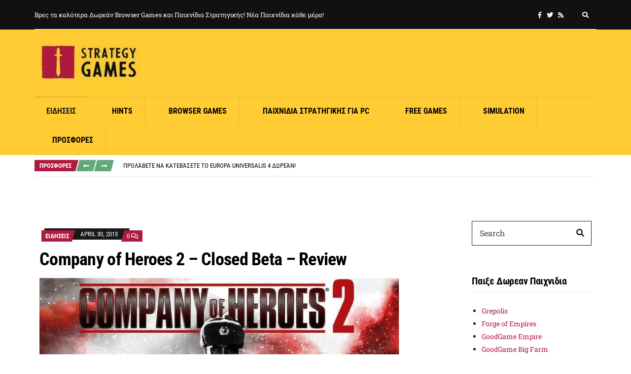

--- FILE ---
content_type: text/html; charset=UTF-8
request_url: https://www.paixnidia-stratigikis.gr/news/company-of-heroes-2-closed-beta-review/
body_size: 28987
content:
<!doctype html>
<html lang="en-US">
<head>
	<meta charset="UTF-8">
	<meta name="viewport" content="width=device-width, initial-scale=1">
	<meta name='robots' content='index, follow, max-image-preview:large, max-snippet:-1, max-video-preview:-1' />

	<!-- This site is optimized with the Yoast SEO plugin v26.8 - https://yoast.com/product/yoast-seo-wordpress/ -->
	<title>Company of Heroes 2 - Closed Beta - Review - Παιχνίδια Στρατηγικής</title>
<link rel='preconnect' href='//securepubads.g.doubleclick.net' />

	<meta name="description" content="Δοκιμάσαμε το επερχόμενο Company of Heroes 2 (κυκλοφορεί τον Ιούνιο) στην closed beta μορφή του. Σήμερα θα σας πούμε τις εντυπώσεις μας!" />
	<link rel="canonical" href="https://www.paixnidia-stratigikis.gr/news/company-of-heroes-2-closed-beta-review/" />
	<meta property="og:locale" content="en_US" />
	<meta property="og:type" content="article" />
	<meta property="og:title" content="Company of Heroes 2 - Closed Beta - Review - Παιχνίδια Στρατηγικής" />
	<meta property="og:description" content="Δοκιμάσαμε το επερχόμενο Company of Heroes 2 (κυκλοφορεί τον Ιούνιο) στην closed beta μορφή του. Σήμερα θα σας πούμε τις εντυπώσεις μας!" />
	<meta property="og:url" content="https://www.paixnidia-stratigikis.gr/news/company-of-heroes-2-closed-beta-review/" />
	<meta property="og:site_name" content="Παιχνίδια Στρατηγικής" />
	<meta property="article:publisher" content="https://www.facebook.com/strategy.games.gr" />
	<meta property="article:published_time" content="2013-04-30T06:19:45+00:00" />
	<meta property="article:modified_time" content="2013-08-04T15:09:02+00:00" />
	<meta property="og:image" content="https://ernavcgod9x.exactdn.com/wp-content/uploads/2013/04/536570_327353000700715_1873281079_n.jpg?strip=all&lossy=1&ssl=1" />
	<meta property="og:image:width" content="843" />
	<meta property="og:image:height" content="403" />
	<meta property="og:image:type" content="image/jpeg" />
	<meta name="author" content="Antonis Pavlou" />
	<meta name="twitter:card" content="summary_large_image" />
	<meta name="twitter:creator" content="@pstratigikis" />
	<meta name="twitter:site" content="@pstratigikis" />
	<meta name="twitter:label1" content="Written by" />
	<meta name="twitter:data1" content="Antonis Pavlou" />
	<script type="application/ld+json" class="yoast-schema-graph">{"@context":"https://schema.org","@graph":[{"@type":"Article","@id":"https://www.paixnidia-stratigikis.gr/news/company-of-heroes-2-closed-beta-review/#article","isPartOf":{"@id":"https://www.paixnidia-stratigikis.gr/news/company-of-heroes-2-closed-beta-review/"},"author":{"name":"Antonis Pavlou","@id":"https://www.paixnidia-stratigikis.gr/#/schema/person/96cd741f83f5ee9c71e537529d331f82"},"headline":"Company of Heroes 2 &#8211; Closed Beta &#8211; Review","datePublished":"2013-04-30T06:19:45+00:00","dateModified":"2013-08-04T15:09:02+00:00","mainEntityOfPage":{"@id":"https://www.paixnidia-stratigikis.gr/news/company-of-heroes-2-closed-beta-review/"},"wordCount":90,"commentCount":0,"publisher":{"@id":"https://www.paixnidia-stratigikis.gr/#organization"},"image":{"@id":"https://www.paixnidia-stratigikis.gr/news/company-of-heroes-2-closed-beta-review/#primaryimage"},"thumbnailUrl":"https://ernavcgod9x.exactdn.com/wp-content/uploads/2013/04/536570_327353000700715_1873281079_n.jpg?strip=all","keywords":["company of heroes 2","relic entertainment","RTS"],"articleSection":["Ειδησεις"],"inLanguage":"en-US","potentialAction":[{"@type":"CommentAction","name":"Comment","target":["https://www.paixnidia-stratigikis.gr/news/company-of-heroes-2-closed-beta-review/#respond"]}]},{"@type":"WebPage","@id":"https://www.paixnidia-stratigikis.gr/news/company-of-heroes-2-closed-beta-review/","url":"https://www.paixnidia-stratigikis.gr/news/company-of-heroes-2-closed-beta-review/","name":"Company of Heroes 2 - Closed Beta - Review - Παιχνίδια Στρατηγικής","isPartOf":{"@id":"https://www.paixnidia-stratigikis.gr/#website"},"primaryImageOfPage":{"@id":"https://www.paixnidia-stratigikis.gr/news/company-of-heroes-2-closed-beta-review/#primaryimage"},"image":{"@id":"https://www.paixnidia-stratigikis.gr/news/company-of-heroes-2-closed-beta-review/#primaryimage"},"thumbnailUrl":"https://ernavcgod9x.exactdn.com/wp-content/uploads/2013/04/536570_327353000700715_1873281079_n.jpg?strip=all","datePublished":"2013-04-30T06:19:45+00:00","dateModified":"2013-08-04T15:09:02+00:00","description":"Δοκιμάσαμε το επερχόμενο Company of Heroes 2 (κυκλοφορεί τον Ιούνιο) στην closed beta μορφή του. Σήμερα θα σας πούμε τις εντυπώσεις μας!","breadcrumb":{"@id":"https://www.paixnidia-stratigikis.gr/news/company-of-heroes-2-closed-beta-review/#breadcrumb"},"inLanguage":"en-US","potentialAction":[{"@type":"ReadAction","target":["https://www.paixnidia-stratigikis.gr/news/company-of-heroes-2-closed-beta-review/"]}]},{"@type":"ImageObject","inLanguage":"en-US","@id":"https://www.paixnidia-stratigikis.gr/news/company-of-heroes-2-closed-beta-review/#primaryimage","url":"https://ernavcgod9x.exactdn.com/wp-content/uploads/2013/04/536570_327353000700715_1873281079_n.jpg?strip=all","contentUrl":"https://ernavcgod9x.exactdn.com/wp-content/uploads/2013/04/536570_327353000700715_1873281079_n.jpg?strip=all","width":843,"height":403,"caption":"company of heroes 2"},{"@type":"BreadcrumbList","@id":"https://www.paixnidia-stratigikis.gr/news/company-of-heroes-2-closed-beta-review/#breadcrumb","itemListElement":[{"@type":"ListItem","position":1,"name":"Home","item":"https://www.paixnidia-stratigikis.gr/"},{"@type":"ListItem","position":2,"name":"Company of Heroes 2 &#8211; Closed Beta &#8211; Review"}]},{"@type":"WebSite","@id":"https://www.paixnidia-stratigikis.gr/#website","url":"https://www.paixnidia-stratigikis.gr/","name":"Παιχνίδια Στρατηγικής","description":"Βρες τα καλύτερα Δωρεάν Browser Games και Παιχνίδια Στρατηγικής! Νέα Παιχνίδια κάθε μέρα!","publisher":{"@id":"https://www.paixnidia-stratigikis.gr/#organization"},"potentialAction":[{"@type":"SearchAction","target":{"@type":"EntryPoint","urlTemplate":"https://www.paixnidia-stratigikis.gr/?s={search_term_string}"},"query-input":{"@type":"PropertyValueSpecification","valueRequired":true,"valueName":"search_term_string"}}],"inLanguage":"en-US"},{"@type":"Organization","@id":"https://www.paixnidia-stratigikis.gr/#organization","name":"Παιχνίδια Στρατηγικής","url":"https://www.paixnidia-stratigikis.gr/","logo":{"@type":"ImageObject","inLanguage":"en-US","@id":"https://www.paixnidia-stratigikis.gr/#/schema/logo/image/","url":"https://i1.wp.com/www.paixnidia-stratigikis.gr/wp-content/uploads/2020/12/cropped-New-Project-1.jpg?fit=429%2C160&ssl=1","contentUrl":"https://i1.wp.com/www.paixnidia-stratigikis.gr/wp-content/uploads/2020/12/cropped-New-Project-1.jpg?fit=429%2C160&ssl=1","width":429,"height":160,"caption":"Παιχνίδια Στρατηγικής"},"image":{"@id":"https://www.paixnidia-stratigikis.gr/#/schema/logo/image/"},"sameAs":["https://www.facebook.com/strategy.games.gr","https://x.com/pstratigikis"]},{"@type":"Person","@id":"https://www.paixnidia-stratigikis.gr/#/schema/person/96cd741f83f5ee9c71e537529d331f82","name":"Antonis Pavlou","image":{"@type":"ImageObject","inLanguage":"en-US","@id":"https://www.paixnidia-stratigikis.gr/#/schema/person/image/","url":"https://secure.gravatar.com/avatar/e414c959dc39f9612074ab6592e508a88d18616ede3b501903200aec49753710?s=96&d=mm&r=g","contentUrl":"https://secure.gravatar.com/avatar/e414c959dc39f9612074ab6592e508a88d18616ede3b501903200aec49753710?s=96&d=mm&r=g","caption":"Antonis Pavlou"},"description":"Είμαι ο Αντώνης και είμαι μηχανικός λογισμικού που ασχολείται πολύ με τα browser games, παίζοντας και γράφοντας για αυτά. Έχω παίξει τα περισσότερα παιχνίδια που υπάρχουν εκεί έξω και σκοεπεύω να παίξω όσα περισσότερα μπορώ στο μέλλον! Είμαι μεγάλος fan των RPG and Strategy genre. Ψάχνω το επόμενο game - πρόκληση!","sameAs":["http://www.paixnidia-stratigikis.gr","https://x.com/pstratigikis"]}]}</script>
	<!-- / Yoast SEO plugin. -->


<link rel='dns-prefetch' href='//secure.gravatar.com' />
<link rel='dns-prefetch' href='//stats.wp.com' />
<link rel='dns-prefetch' href='//v0.wordpress.com' />
<link rel='dns-prefetch' href='//jetpack.wordpress.com' />
<link rel='dns-prefetch' href='//s0.wp.com' />
<link rel='dns-prefetch' href='//public-api.wordpress.com' />
<link rel='dns-prefetch' href='//0.gravatar.com' />
<link rel='dns-prefetch' href='//1.gravatar.com' />
<link rel='dns-prefetch' href='//2.gravatar.com' />
<link rel='dns-prefetch' href='//widgets.wp.com' />
<link rel='dns-prefetch' href='//www.googletagmanager.com' />
<link rel='dns-prefetch' href='//pagead2.googlesyndication.com' />
<link rel='dns-prefetch' href='//ernavcgod9x.exactdn.com' />
<link rel='preconnect' href='//ernavcgod9x.exactdn.com' />
<link rel='preconnect' href='//ernavcgod9x.exactdn.com' crossorigin />
<link rel="alternate" title="oEmbed (JSON)" type="application/json+oembed" href="https://www.paixnidia-stratigikis.gr/wp-json/oembed/1.0/embed?url=https%3A%2F%2Fwww.paixnidia-stratigikis.gr%2Fnews%2Fcompany-of-heroes-2-closed-beta-review%2F" />
<link rel="alternate" title="oEmbed (XML)" type="text/xml+oembed" href="https://www.paixnidia-stratigikis.gr/wp-json/oembed/1.0/embed?url=https%3A%2F%2Fwww.paixnidia-stratigikis.gr%2Fnews%2Fcompany-of-heroes-2-closed-beta-review%2F&#038;format=xml" />
<style id='wp-img-auto-sizes-contain-inline-css'>
img:is([sizes=auto i],[sizes^="auto," i]){contain-intrinsic-size:3000px 1500px}
/*# sourceURL=wp-img-auto-sizes-contain-inline-css */
</style>
<style id='wp-emoji-styles-inline-css'>

	img.wp-smiley, img.emoji {
		display: inline !important;
		border: none !important;
		box-shadow: none !important;
		height: 1em !important;
		width: 1em !important;
		margin: 0 0.07em !important;
		vertical-align: -0.1em !important;
		background: none !important;
		padding: 0 !important;
	}
/*# sourceURL=wp-emoji-styles-inline-css */
</style>
<link rel='preload' as='style' data-id='wp-block-library-css' href='https://ernavcgod9x.exactdn.com/wp-includes/css/dist/block-library/style.min.css?ver=6.9' media='all' />
<link rel='stylesheet' id='wp-block-library-css' href='https://ernavcgod9x.exactdn.com/wp-includes/css/dist/block-library/style.min.css?ver=6.9' media='print' data-swis='loading' onload='this.media="all";this.dataset.swis="loaded"' />
<noscript><link rel='preload' as='style' data-id='wp-block-library-css' href='https://ernavcgod9x.exactdn.com/wp-includes/css/dist/block-library/style.min.css?ver=6.9' media='all' /><link rel='stylesheet' id='wp-block-library-css' href='https://ernavcgod9x.exactdn.com/wp-includes/css/dist/block-library/style.min.css?ver=6.9' media='print' data-swis='loading' onload='this.media="all";this.dataset.swis="loaded"' /><noscript><link rel='stylesheet' id='wp-block-library-css' href='https://ernavcgod9x.exactdn.com/wp-includes/css/dist/block-library/style.min.css?ver=6.9' media='all' /></noscript>
</noscript>
<style id='classic-theme-styles-inline-css'>
/*! This file is auto-generated */
.wp-block-button__link{color:#fff;background-color:#32373c;border-radius:9999px;box-shadow:none;text-decoration:none;padding:calc(.667em + 2px) calc(1.333em + 2px);font-size:1.125em}.wp-block-file__button{background:#32373c;color:#fff;text-decoration:none}
/*# sourceURL=/wp-includes/css/classic-themes.min.css */
</style>
<link rel='stylesheet' id='mediaelement-css' href='https://ernavcgod9x.exactdn.com/wp-includes/js/mediaelement/mediaelementplayer-legacy.min.css?ver=4.2.17' media='print' data-swis='loading' onload='this.media="all";this.dataset.swis="loaded"' />
<noscript><link rel='stylesheet' id='mediaelement-css' href='https://ernavcgod9x.exactdn.com/wp-includes/js/mediaelement/mediaelementplayer-legacy.min.css?ver=4.2.17' media='print' data-swis='loading' onload='this.media="all";this.dataset.swis="loaded"' /><noscript><link rel='stylesheet' id='mediaelement-css' href='https://ernavcgod9x.exactdn.com/wp-includes/js/mediaelement/mediaelementplayer-legacy.min.css?ver=4.2.17' media='all' /></noscript>
</noscript>
<link rel='stylesheet' id='wp-mediaelement-css' href='https://ernavcgod9x.exactdn.com/wp-includes/js/mediaelement/wp-mediaelement.min.css?ver=6.9' media='print' data-swis='loading' onload='this.media="all";this.dataset.swis="loaded"' />
<noscript><link rel='stylesheet' id='wp-mediaelement-css' href='https://ernavcgod9x.exactdn.com/wp-includes/js/mediaelement/wp-mediaelement.min.css?ver=6.9' media='print' data-swis='loading' onload='this.media="all";this.dataset.swis="loaded"' /><noscript><link rel='stylesheet' id='wp-mediaelement-css' href='https://ernavcgod9x.exactdn.com/wp-includes/js/mediaelement/wp-mediaelement.min.css?ver=6.9' media='all' /></noscript>
</noscript>
<style id='jetpack-sharing-buttons-style-inline-css'>
.jetpack-sharing-buttons__services-list{display:flex;flex-direction:row;flex-wrap:wrap;gap:0;list-style-type:none;margin:5px;padding:0}.jetpack-sharing-buttons__services-list.has-small-icon-size{font-size:12px}.jetpack-sharing-buttons__services-list.has-normal-icon-size{font-size:16px}.jetpack-sharing-buttons__services-list.has-large-icon-size{font-size:24px}.jetpack-sharing-buttons__services-list.has-huge-icon-size{font-size:36px}@media print{.jetpack-sharing-buttons__services-list{display:none!important}}.editor-styles-wrapper .wp-block-jetpack-sharing-buttons{gap:0;padding-inline-start:0}ul.jetpack-sharing-buttons__services-list.has-background{padding:1.25em 2.375em}
/*# sourceURL=https://ernavcgod9x.exactdn.com/wp-content/plugins/jetpack/_inc/blocks/sharing-buttons/view.css */
</style>
<style id='global-styles-inline-css'>
:root{--wp--preset--aspect-ratio--square: 1;--wp--preset--aspect-ratio--4-3: 4/3;--wp--preset--aspect-ratio--3-4: 3/4;--wp--preset--aspect-ratio--3-2: 3/2;--wp--preset--aspect-ratio--2-3: 2/3;--wp--preset--aspect-ratio--16-9: 16/9;--wp--preset--aspect-ratio--9-16: 9/16;--wp--preset--color--black: #000000;--wp--preset--color--cyan-bluish-gray: #abb8c3;--wp--preset--color--white: #ffffff;--wp--preset--color--pale-pink: #f78da7;--wp--preset--color--vivid-red: #cf2e2e;--wp--preset--color--luminous-vivid-orange: #ff6900;--wp--preset--color--luminous-vivid-amber: #fcb900;--wp--preset--color--light-green-cyan: #7bdcb5;--wp--preset--color--vivid-green-cyan: #00d084;--wp--preset--color--pale-cyan-blue: #8ed1fc;--wp--preset--color--vivid-cyan-blue: #0693e3;--wp--preset--color--vivid-purple: #9b51e0;--wp--preset--gradient--vivid-cyan-blue-to-vivid-purple: linear-gradient(135deg,rgb(6,147,227) 0%,rgb(155,81,224) 100%);--wp--preset--gradient--light-green-cyan-to-vivid-green-cyan: linear-gradient(135deg,rgb(122,220,180) 0%,rgb(0,208,130) 100%);--wp--preset--gradient--luminous-vivid-amber-to-luminous-vivid-orange: linear-gradient(135deg,rgb(252,185,0) 0%,rgb(255,105,0) 100%);--wp--preset--gradient--luminous-vivid-orange-to-vivid-red: linear-gradient(135deg,rgb(255,105,0) 0%,rgb(207,46,46) 100%);--wp--preset--gradient--very-light-gray-to-cyan-bluish-gray: linear-gradient(135deg,rgb(238,238,238) 0%,rgb(169,184,195) 100%);--wp--preset--gradient--cool-to-warm-spectrum: linear-gradient(135deg,rgb(74,234,220) 0%,rgb(151,120,209) 20%,rgb(207,42,186) 40%,rgb(238,44,130) 60%,rgb(251,105,98) 80%,rgb(254,248,76) 100%);--wp--preset--gradient--blush-light-purple: linear-gradient(135deg,rgb(255,206,236) 0%,rgb(152,150,240) 100%);--wp--preset--gradient--blush-bordeaux: linear-gradient(135deg,rgb(254,205,165) 0%,rgb(254,45,45) 50%,rgb(107,0,62) 100%);--wp--preset--gradient--luminous-dusk: linear-gradient(135deg,rgb(255,203,112) 0%,rgb(199,81,192) 50%,rgb(65,88,208) 100%);--wp--preset--gradient--pale-ocean: linear-gradient(135deg,rgb(255,245,203) 0%,rgb(182,227,212) 50%,rgb(51,167,181) 100%);--wp--preset--gradient--electric-grass: linear-gradient(135deg,rgb(202,248,128) 0%,rgb(113,206,126) 100%);--wp--preset--gradient--midnight: linear-gradient(135deg,rgb(2,3,129) 0%,rgb(40,116,252) 100%);--wp--preset--font-size--small: 13px;--wp--preset--font-size--medium: 20px;--wp--preset--font-size--large: 36px;--wp--preset--font-size--x-large: 42px;--wp--preset--spacing--20: 0.44rem;--wp--preset--spacing--30: 0.67rem;--wp--preset--spacing--40: 1rem;--wp--preset--spacing--50: 1.5rem;--wp--preset--spacing--60: 2.25rem;--wp--preset--spacing--70: 3.38rem;--wp--preset--spacing--80: 5.06rem;--wp--preset--shadow--natural: 6px 6px 9px rgba(0, 0, 0, 0.2);--wp--preset--shadow--deep: 12px 12px 50px rgba(0, 0, 0, 0.4);--wp--preset--shadow--sharp: 6px 6px 0px rgba(0, 0, 0, 0.2);--wp--preset--shadow--outlined: 6px 6px 0px -3px rgb(255, 255, 255), 6px 6px rgb(0, 0, 0);--wp--preset--shadow--crisp: 6px 6px 0px rgb(0, 0, 0);}:where(.is-layout-flex){gap: 0.5em;}:where(.is-layout-grid){gap: 0.5em;}body .is-layout-flex{display: flex;}.is-layout-flex{flex-wrap: wrap;align-items: center;}.is-layout-flex > :is(*, div){margin: 0;}body .is-layout-grid{display: grid;}.is-layout-grid > :is(*, div){margin: 0;}:where(.wp-block-columns.is-layout-flex){gap: 2em;}:where(.wp-block-columns.is-layout-grid){gap: 2em;}:where(.wp-block-post-template.is-layout-flex){gap: 1.25em;}:where(.wp-block-post-template.is-layout-grid){gap: 1.25em;}.has-black-color{color: var(--wp--preset--color--black) !important;}.has-cyan-bluish-gray-color{color: var(--wp--preset--color--cyan-bluish-gray) !important;}.has-white-color{color: var(--wp--preset--color--white) !important;}.has-pale-pink-color{color: var(--wp--preset--color--pale-pink) !important;}.has-vivid-red-color{color: var(--wp--preset--color--vivid-red) !important;}.has-luminous-vivid-orange-color{color: var(--wp--preset--color--luminous-vivid-orange) !important;}.has-luminous-vivid-amber-color{color: var(--wp--preset--color--luminous-vivid-amber) !important;}.has-light-green-cyan-color{color: var(--wp--preset--color--light-green-cyan) !important;}.has-vivid-green-cyan-color{color: var(--wp--preset--color--vivid-green-cyan) !important;}.has-pale-cyan-blue-color{color: var(--wp--preset--color--pale-cyan-blue) !important;}.has-vivid-cyan-blue-color{color: var(--wp--preset--color--vivid-cyan-blue) !important;}.has-vivid-purple-color{color: var(--wp--preset--color--vivid-purple) !important;}.has-black-background-color{background-color: var(--wp--preset--color--black) !important;}.has-cyan-bluish-gray-background-color{background-color: var(--wp--preset--color--cyan-bluish-gray) !important;}.has-white-background-color{background-color: var(--wp--preset--color--white) !important;}.has-pale-pink-background-color{background-color: var(--wp--preset--color--pale-pink) !important;}.has-vivid-red-background-color{background-color: var(--wp--preset--color--vivid-red) !important;}.has-luminous-vivid-orange-background-color{background-color: var(--wp--preset--color--luminous-vivid-orange) !important;}.has-luminous-vivid-amber-background-color{background-color: var(--wp--preset--color--luminous-vivid-amber) !important;}.has-light-green-cyan-background-color{background-color: var(--wp--preset--color--light-green-cyan) !important;}.has-vivid-green-cyan-background-color{background-color: var(--wp--preset--color--vivid-green-cyan) !important;}.has-pale-cyan-blue-background-color{background-color: var(--wp--preset--color--pale-cyan-blue) !important;}.has-vivid-cyan-blue-background-color{background-color: var(--wp--preset--color--vivid-cyan-blue) !important;}.has-vivid-purple-background-color{background-color: var(--wp--preset--color--vivid-purple) !important;}.has-black-border-color{border-color: var(--wp--preset--color--black) !important;}.has-cyan-bluish-gray-border-color{border-color: var(--wp--preset--color--cyan-bluish-gray) !important;}.has-white-border-color{border-color: var(--wp--preset--color--white) !important;}.has-pale-pink-border-color{border-color: var(--wp--preset--color--pale-pink) !important;}.has-vivid-red-border-color{border-color: var(--wp--preset--color--vivid-red) !important;}.has-luminous-vivid-orange-border-color{border-color: var(--wp--preset--color--luminous-vivid-orange) !important;}.has-luminous-vivid-amber-border-color{border-color: var(--wp--preset--color--luminous-vivid-amber) !important;}.has-light-green-cyan-border-color{border-color: var(--wp--preset--color--light-green-cyan) !important;}.has-vivid-green-cyan-border-color{border-color: var(--wp--preset--color--vivid-green-cyan) !important;}.has-pale-cyan-blue-border-color{border-color: var(--wp--preset--color--pale-cyan-blue) !important;}.has-vivid-cyan-blue-border-color{border-color: var(--wp--preset--color--vivid-cyan-blue) !important;}.has-vivid-purple-border-color{border-color: var(--wp--preset--color--vivid-purple) !important;}.has-vivid-cyan-blue-to-vivid-purple-gradient-background{background: var(--wp--preset--gradient--vivid-cyan-blue-to-vivid-purple) !important;}.has-light-green-cyan-to-vivid-green-cyan-gradient-background{background: var(--wp--preset--gradient--light-green-cyan-to-vivid-green-cyan) !important;}.has-luminous-vivid-amber-to-luminous-vivid-orange-gradient-background{background: var(--wp--preset--gradient--luminous-vivid-amber-to-luminous-vivid-orange) !important;}.has-luminous-vivid-orange-to-vivid-red-gradient-background{background: var(--wp--preset--gradient--luminous-vivid-orange-to-vivid-red) !important;}.has-very-light-gray-to-cyan-bluish-gray-gradient-background{background: var(--wp--preset--gradient--very-light-gray-to-cyan-bluish-gray) !important;}.has-cool-to-warm-spectrum-gradient-background{background: var(--wp--preset--gradient--cool-to-warm-spectrum) !important;}.has-blush-light-purple-gradient-background{background: var(--wp--preset--gradient--blush-light-purple) !important;}.has-blush-bordeaux-gradient-background{background: var(--wp--preset--gradient--blush-bordeaux) !important;}.has-luminous-dusk-gradient-background{background: var(--wp--preset--gradient--luminous-dusk) !important;}.has-pale-ocean-gradient-background{background: var(--wp--preset--gradient--pale-ocean) !important;}.has-electric-grass-gradient-background{background: var(--wp--preset--gradient--electric-grass) !important;}.has-midnight-gradient-background{background: var(--wp--preset--gradient--midnight) !important;}.has-small-font-size{font-size: var(--wp--preset--font-size--small) !important;}.has-medium-font-size{font-size: var(--wp--preset--font-size--medium) !important;}.has-large-font-size{font-size: var(--wp--preset--font-size--large) !important;}.has-x-large-font-size{font-size: var(--wp--preset--font-size--x-large) !important;}
:where(.wp-block-post-template.is-layout-flex){gap: 1.25em;}:where(.wp-block-post-template.is-layout-grid){gap: 1.25em;}
:where(.wp-block-term-template.is-layout-flex){gap: 1.25em;}:where(.wp-block-term-template.is-layout-grid){gap: 1.25em;}
:where(.wp-block-columns.is-layout-flex){gap: 2em;}:where(.wp-block-columns.is-layout-grid){gap: 2em;}
:root :where(.wp-block-pullquote){font-size: 1.5em;line-height: 1.6;}
/*# sourceURL=global-styles-inline-css */
</style>
<link rel='stylesheet' id='cookie-law-info-css' href='https://ernavcgod9x.exactdn.com/wp-content/plugins/cookie-law-info/legacy/public/css/cookie-law-info-public.css?ver=3.3.9.1' media='print' data-swis='loading' onload='this.media="all";this.dataset.swis="loaded"' />
<noscript><link rel='stylesheet' id='cookie-law-info-css' href='https://ernavcgod9x.exactdn.com/wp-content/plugins/cookie-law-info/legacy/public/css/cookie-law-info-public.css?ver=3.3.9.1' media='print' data-swis='loading' onload='this.media="all";this.dataset.swis="loaded"' /><noscript><link rel='stylesheet' id='cookie-law-info-css' href='https://ernavcgod9x.exactdn.com/wp-content/plugins/cookie-law-info/legacy/public/css/cookie-law-info-public.css?ver=3.3.9.1' media='all' /></noscript>
</noscript>
<link rel='stylesheet' id='cookie-law-info-gdpr-css' href='https://ernavcgod9x.exactdn.com/wp-content/plugins/cookie-law-info/legacy/public/css/cookie-law-info-gdpr.css?ver=3.3.9.1' media='print' data-swis='loading' onload='this.media="all";this.dataset.swis="loaded"' />
<noscript><link rel='stylesheet' id='cookie-law-info-gdpr-css' href='https://ernavcgod9x.exactdn.com/wp-content/plugins/cookie-law-info/legacy/public/css/cookie-law-info-gdpr.css?ver=3.3.9.1' media='print' data-swis='loading' onload='this.media="all";this.dataset.swis="loaded"' /><noscript><link rel='stylesheet' id='cookie-law-info-gdpr-css' href='https://ernavcgod9x.exactdn.com/wp-content/plugins/cookie-law-info/legacy/public/css/cookie-law-info-gdpr.css?ver=3.3.9.1' media='all' /></noscript>
</noscript>
<link rel='stylesheet' id='gutenbee-animations-css' href='https://ernavcgod9x.exactdn.com/wp-content/plugins/gutenbee/build/gutenbee.animations.css?ver=2.19.1' media='print' data-swis='loading' onload='this.media="all";this.dataset.swis="loaded"' />
<noscript><link rel='stylesheet' id='gutenbee-animations-css' href='https://ernavcgod9x.exactdn.com/wp-content/plugins/gutenbee/build/gutenbee.animations.css?ver=2.19.1' media='print' data-swis='loading' onload='this.media="all";this.dataset.swis="loaded"' /><noscript><link rel='stylesheet' id='gutenbee-animations-css' href='https://ernavcgod9x.exactdn.com/wp-content/plugins/gutenbee/build/gutenbee.animations.css?ver=2.19.1' media='all' /></noscript>
</noscript>
<link rel='stylesheet' id='ignition-icons-css' href='https://ernavcgod9x.exactdn.com/wp-content/plugins/ignition/inc/assets/vendor/ignition-icons/css/ignition-icons.min.css?ver=2.0.2' media='print' data-swis='loading' onload='this.media="all";this.dataset.swis="loaded"' />
<noscript><link rel='stylesheet' id='ignition-icons-css' href='https://ernavcgod9x.exactdn.com/wp-content/plugins/ignition/inc/assets/vendor/ignition-icons/css/ignition-icons.min.css?ver=2.0.2' media='print' data-swis='loading' onload='this.media="all";this.dataset.swis="loaded"' /><noscript><link rel='stylesheet' id='ignition-icons-css' href='https://ernavcgod9x.exactdn.com/wp-content/plugins/ignition/inc/assets/vendor/ignition-icons/css/ignition-icons.min.css?ver=2.0.2' media='all' /></noscript>
</noscript>
<link rel='stylesheet' id='ignition-style-css' href='https://ernavcgod9x.exactdn.com/wp-content/plugins/ignition/inc/assets/css/style.min.css?ver=2.0.2' media='print' data-swis='loading' onload='this.media="all";this.dataset.swis="loaded"' />
<noscript><link rel='stylesheet' id='ignition-style-css' href='https://ernavcgod9x.exactdn.com/wp-content/plugins/ignition/inc/assets/css/style.min.css?ver=2.0.2' media='print' data-swis='loading' onload='this.media="all";this.dataset.swis="loaded"' /><noscript><link rel='stylesheet' id='ignition-style-css' href='https://ernavcgod9x.exactdn.com/wp-content/plugins/ignition/inc/assets/css/style.min.css?ver=2.0.2' media='all' /></noscript>
</noscript>
<link rel='stylesheet' id='ignition-maxslider-css' href='https://ernavcgod9x.exactdn.com/wp-content/plugins/ignition/inc/assets/css/maxslider.min.css?ver=2.0.2' media='print' data-swis='loading' onload='this.media="all";this.dataset.swis="loaded"' />
<noscript><link rel='stylesheet' id='ignition-maxslider-css' href='https://ernavcgod9x.exactdn.com/wp-content/plugins/ignition/inc/assets/css/maxslider.min.css?ver=2.0.2' media='print' data-swis='loading' onload='this.media="all";this.dataset.swis="loaded"' /><noscript><link rel='stylesheet' id='ignition-maxslider-css' href='https://ernavcgod9x.exactdn.com/wp-content/plugins/ignition/inc/assets/css/maxslider.min.css?ver=2.0.2' media='all' /></noscript>
</noscript>
<link rel='stylesheet' id='ignition-elementor-css' href='https://ernavcgod9x.exactdn.com/wp-content/plugins/ignition/inc/assets/css/elementor.min.css?ver=2.0.2' media='print' data-swis='loading' onload='this.media="all";this.dataset.swis="loaded"' />
<noscript><link rel='stylesheet' id='ignition-elementor-css' href='https://ernavcgod9x.exactdn.com/wp-content/plugins/ignition/inc/assets/css/elementor.min.css?ver=2.0.2' media='print' data-swis='loading' onload='this.media="all";this.dataset.swis="loaded"' /><noscript><link rel='stylesheet' id='ignition-elementor-css' href='https://ernavcgod9x.exactdn.com/wp-content/plugins/ignition/inc/assets/css/elementor.min.css?ver=2.0.2' media='all' /></noscript>
</noscript>
<link rel='stylesheet' id='toc-screen-css' href='https://ernavcgod9x.exactdn.com/wp-content/plugins/table-of-contents-plus/screen.min.css?ver=2411.1' media='print' data-swis='loading' onload='this.media="all";this.dataset.swis="loaded"' />
<noscript><link rel='stylesheet' id='toc-screen-css' href='https://ernavcgod9x.exactdn.com/wp-content/plugins/table-of-contents-plus/screen.min.css?ver=2411.1' media='print' data-swis='loading' onload='this.media="all";this.dataset.swis="loaded"' /><noscript><link rel='stylesheet' id='toc-screen-css' href='https://ernavcgod9x.exactdn.com/wp-content/plugins/table-of-contents-plus/screen.min.css?ver=2411.1' media='all' /></noscript>
</noscript>
<link rel='stylesheet' id='slick-css' href='https://ernavcgod9x.exactdn.com/wp-content/plugins/maxslider/assets/vendor/slick/slick.css?ver=1.6.0' media='print' data-swis='loading' onload='this.media="all";this.dataset.swis="loaded"' />
<noscript><link rel='stylesheet' id='slick-css' href='https://ernavcgod9x.exactdn.com/wp-content/plugins/maxslider/assets/vendor/slick/slick.css?ver=1.6.0' media='print' data-swis='loading' onload='this.media="all";this.dataset.swis="loaded"' /><noscript><link rel='stylesheet' id='slick-css' href='https://ernavcgod9x.exactdn.com/wp-content/plugins/maxslider/assets/vendor/slick/slick.css?ver=1.6.0' media='all' /></noscript>
</noscript>
<link rel='stylesheet' id='maxslider-css' href='https://ernavcgod9x.exactdn.com/wp-content/plugins/maxslider/assets/css/maxslider.css?ver=1.2.4' media='print' data-swis='loading' onload='this.media="all";this.dataset.swis="loaded"' />
<noscript><link rel='stylesheet' id='maxslider-css' href='https://ernavcgod9x.exactdn.com/wp-content/plugins/maxslider/assets/css/maxslider.css?ver=1.2.4' media='print' data-swis='loading' onload='this.media="all";this.dataset.swis="loaded"' /><noscript><link rel='stylesheet' id='maxslider-css' href='https://ernavcgod9x.exactdn.com/wp-content/plugins/maxslider/assets/css/maxslider.css?ver=1.2.4' media='all' /></noscript>
</noscript>
<link rel='stylesheet' id='megamenu-css' href='https://ernavcgod9x.exactdn.com/wp-content/uploads/maxmegamenu/style.css?ver=80bd69' media='print' data-swis='loading' onload='this.media="all";this.dataset.swis="loaded"' />
<noscript><link rel='stylesheet' id='megamenu-css' href='https://ernavcgod9x.exactdn.com/wp-content/uploads/maxmegamenu/style.css?ver=80bd69' media='print' data-swis='loading' onload='this.media="all";this.dataset.swis="loaded"' /><noscript><link rel='stylesheet' id='megamenu-css' href='https://ernavcgod9x.exactdn.com/wp-content/uploads/maxmegamenu/style.css?ver=80bd69' media='all' /></noscript>
</noscript>
<link rel='preload' as='style' data-id='font-awesome-css' href='https://ernavcgod9x.exactdn.com/wp-content/themes/public-opinion/base/assets/vendor/fontawesome/css/font-awesome.css?ver=4.7.0' media='all' />
<link rel='stylesheet' id='font-awesome-css' href='https://ernavcgod9x.exactdn.com/wp-content/themes/public-opinion/base/assets/vendor/fontawesome/css/font-awesome.css?ver=4.7.0' media='print' data-swis='loading' onload='this.media="all";this.dataset.swis="loaded"' />
<noscript><link rel='preload' as='style' data-id='font-awesome-css' href='https://ernavcgod9x.exactdn.com/wp-content/themes/public-opinion/base/assets/vendor/fontawesome/css/font-awesome.css?ver=4.7.0' media='all' /><link rel='stylesheet' id='font-awesome-css' href='https://ernavcgod9x.exactdn.com/wp-content/themes/public-opinion/base/assets/vendor/fontawesome/css/font-awesome.css?ver=4.7.0' media='print' data-swis='loading' onload='this.media="all";this.dataset.swis="loaded"' /><noscript><link rel='stylesheet' id='font-awesome-css' href='https://ernavcgod9x.exactdn.com/wp-content/themes/public-opinion/base/assets/vendor/fontawesome/css/font-awesome.css?ver=4.7.0' media='all' /></noscript>
</noscript>
<link rel='preload' as='style' data-id='justified-gallery-css' href='https://ernavcgod9x.exactdn.com/wp-content/themes/public-opinion/assets/vendor/justifiedGallery/justifiedGallery.min.css?ver=3.6.3' media='all' />
<link rel='stylesheet' id='justified-gallery-css' href='https://ernavcgod9x.exactdn.com/wp-content/themes/public-opinion/assets/vendor/justifiedGallery/justifiedGallery.min.css?ver=3.6.3' media='print' data-swis='loading' onload='this.media="all";this.dataset.swis="loaded"' />
<noscript><link rel='preload' as='style' data-id='justified-gallery-css' href='https://ernavcgod9x.exactdn.com/wp-content/themes/public-opinion/assets/vendor/justifiedGallery/justifiedGallery.min.css?ver=3.6.3' media='all' /><link rel='stylesheet' id='justified-gallery-css' href='https://ernavcgod9x.exactdn.com/wp-content/themes/public-opinion/assets/vendor/justifiedGallery/justifiedGallery.min.css?ver=3.6.3' media='print' data-swis='loading' onload='this.media="all";this.dataset.swis="loaded"' /><noscript><link rel='stylesheet' id='justified-gallery-css' href='https://ernavcgod9x.exactdn.com/wp-content/themes/public-opinion/assets/vendor/justifiedGallery/justifiedGallery.min.css?ver=3.6.3' media='all' /></noscript>
</noscript>
<link rel='preload' as='style' data-id='public-opinion-style-css' href='https://ernavcgod9x.exactdn.com/wp-content/themes/public-opinion/style.css?ver=1.5.1' media='all' />
<link rel='stylesheet' id='public-opinion-style-css' href='https://ernavcgod9x.exactdn.com/wp-content/themes/public-opinion/style.css?ver=1.5.1' media='print' data-swis='loading' onload='this.media="all";this.dataset.swis="loaded"' />
<noscript><link rel='preload' as='style' data-id='public-opinion-style-css' href='https://ernavcgod9x.exactdn.com/wp-content/themes/public-opinion/style.css?ver=1.5.1' media='all' /><link rel='stylesheet' id='public-opinion-style-css' href='https://ernavcgod9x.exactdn.com/wp-content/themes/public-opinion/style.css?ver=1.5.1' media='print' data-swis='loading' onload='this.media="all";this.dataset.swis="loaded"' /><noscript><link rel='stylesheet' id='public-opinion-style-css' href='https://ernavcgod9x.exactdn.com/wp-content/themes/public-opinion/style.css?ver=1.5.1' media='all' /></noscript>
</noscript>
<link rel='stylesheet' id='public-opinion-user-google-fonts-css' href='https://ernavcgod9x.exactdn.com/easyio-fonts/css?family=Roboto+Slab%3A400%2C700%7CRoboto+Condensed%3A400%2C700%2C400i&#038;ver=1.5.1' media='print' data-swis='loading' onload='this.media="all";this.dataset.swis="loaded"' />
<noscript><link rel='stylesheet' id='public-opinion-user-google-fonts-css' href='https://ernavcgod9x.exactdn.com/easyio-fonts/css?family=Roboto+Slab%3A400%2C700%7CRoboto+Condensed%3A400%2C700%2C400i&#038;ver=1.5.1' media='print' data-swis='loading' onload='this.media="all";this.dataset.swis="loaded"' /><noscript><link rel='stylesheet' id='public-opinion-user-google-fonts-css' href='https://ernavcgod9x.exactdn.com/easyio-fonts/css?family=Roboto+Slab%3A400%2C700%7CRoboto+Condensed%3A400%2C700%2C400i&#038;ver=1.5.1' media='all' /></noscript>
</noscript>
<style id='public-opinion-base-style-inline-css'>
			.header img.custom-logo {
				width: 214px;
				max-width: 100%;
			}
							.head-intro {
					color: #ffffff;
				}
								.head-intro {
					background-color: #111111;
				}
								.head-mast,
				.head-sticky.is_stuck {
					background-color: #ffcc33;
				}
								.navigation-main ul {
					background-color: #ffcc33;
				}
								.footer-widgets {
					background-color: #ffcc33;
				}
								.footer-info {
					background-color: #ffcc33;
				}
								.footer .widget-title,
				.footer h1,
				.footer h2,
				.footer h3,
				.footer h4,
				.footer h5,
				.footer h6 {
					color: #000000;
				}
							.sidebar .widget-title {
				color: #000000;
			}
						.btn,
			.button,
			.comment-reply-link,
			input[type="submit"],
			input[type="reset"],
			button {
				background-color: #62a87c;
			}
						.btn,
			.button,
			.comment-reply-link,
			input[type="submit"],
			input[type="reset"],
			button {
				border-color: #62a87c;
			}
			
body { font-family: "Roboto Slab"; font-weight: 400; font-size: 16px; line-height: 1.875; }
h1, h2, h3, h4, h5, h6,
		label,
		.comment-metadata,
		.woocommerce-thankyou-order-details li strong,
		.wc-bacs-bank-details li strong,
		.woocommerce-EditAccountForm legend,
		.widget_shopping_cart .total,
		.site-logo,
		.site-tagline,
		.mobile-nav-trigger,
		.section-category-title,
		.entry-meta-top-wrap,
		.entry-meta-sm,
		.entry-time,
		.entry-content blockquote,
		.section-subtitle,
		.entry-rating-final-score strong,
		.entry-item-rating,
		.entry-prev > span,
		.entry-next > span,
		.entry-navigation-title,
		.entry-author-title,
		.entry-author-subtitle,
		.news-ticker-title,
		.news-ticker-item,
		.navigation .nav-links,
		.navigation-main a,
		.widget_meta li a,
		.widget_pages li a,
		.widget_categories li a,
		.widget_archive li a,
		.widget_nav_menu li a,
		.widget_recent_entries .post-date { font-family: "Roboto Condensed"; }
h1, .entry-title { font-family: "Roboto Condensed"; font-weight: 700; font-size: 36px; line-height: 1.2; letter-spacing: -0.72px; }
h2 { font-family: "Roboto Condensed"; font-weight: 700; font-size: 32px; line-height: 1.2; letter-spacing: -0.64px; }
h3 { font-family: "Roboto Condensed"; font-weight: 700; font-size: 28px; line-height: 1.2; letter-spacing: -0.56px; }
h4 { font-family: "Roboto Condensed"; font-weight: 700; font-size: 24px; line-height: 1.2; letter-spacing: -0.48px; }
h5 { font-family: "Roboto Condensed"; font-weight: 700; font-size: 20px; line-height: 1.2; letter-spacing: -0.4px; }
h6 { font-family: "Roboto Condensed"; font-weight: 700; font-size: 18px; line-height: 1.2; letter-spacing: -0.36px; }
.navigation-main a, .mobile-nav-trigger, .ci-mega-menu { font-family: "Roboto Condensed"; font-weight: 700; font-size: 16px; line-height: 1.2; text-transform: uppercase; }
input, textarea, select { font-family: sans-serif; font-weight: 400; font-size: 16px; line-height: 1.2; }
form label, form .label { font-family: "Roboto Condensed"; font-weight: 400; font-size: 14px; line-height: 1.875; text-transform: uppercase; letter-spacing: -0.28px; }
.btn,
		.button,
		.comment-reply-link,
		input[type="submit"],
		input[type="reset"],
		button {
			font-family: sans-serif; font-weight: 400; font-size: 14px; line-height: 1.2;
		}
.widget-title { font-family: "Roboto Condensed"; font-weight: 700; font-size: 20px; line-height: 1.2; letter-spacing: -0.4px; }
.sidebar .widget,
		.footer .widget,
		.widget_shopping_cart .total,
		.widget_meta li a,
		.widget_pages li a,
		.widget_categories li a,
		.widget_archive li a,
		.widget_nav_menu li a,
		.widget_recent_entries li,
		.widget_recent_comments li,
		.widget_rss li,
		.widget_recent_entries .post-date { font-family: "Roboto Condensed"; font-weight: 400; font-size: 14px; line-height: 1.875; }

			.head-intro-inner {
			border-bottom-width: 0;
			}
						.head-nav-inline a {
			color: #ffffff;
			}
						.nav.is-stuck {
			background-color: #ffcc33;
			}
						a,
			.entry-title a:hover,
			.social-icon:hover,
			.text-theme,
			.section-category-name,
			.entry-meta-top-wrap,
			.entry-content a,
			.entry-content blockquote,
			.entry-fields,
			.entry-rating-scores {
			color: #af1b3f;
			}

			.news-ticker-title {
			background-color: #af1b3f;
			}

			a:hover {
			color: #c01d45;
			}

			a:focus {
			outline: 1px dotted #af1b3f;
			}
						.btn-skewed::before,
			.btn-skewed::after {
			background-color: #62a87c;
			}
						.btn,
			.button,
			.comment-reply-link,
			input[type="submit"],
			input[type="reset"],
			button {
			border: 1px solid #62a87c;
			}

			.btn-skewed {
			border: 0;
			}
						.footer-inner {
			border-top: 0;
			}
						.footer-info-inner {
			border-top: 0;
			}
			

/*# sourceURL=public-opinion-base-style-inline-css */
</style>
<link rel='preload' as='style' data-id='jquery-magnific-popup-css' href='https://ernavcgod9x.exactdn.com/wp-content/themes/public-opinion/base/assets/vendor/magnific-popup/magnific.css?ver=1.0.0' media='all' />
<link rel='stylesheet' id='jquery-magnific-popup-css' href='https://ernavcgod9x.exactdn.com/wp-content/themes/public-opinion/base/assets/vendor/magnific-popup/magnific.css?ver=1.0.0' media='print' data-swis='loading' onload='this.media="all";this.dataset.swis="loaded"' />
<noscript><link rel='preload' as='style' data-id='jquery-magnific-popup-css' href='https://ernavcgod9x.exactdn.com/wp-content/themes/public-opinion/base/assets/vendor/magnific-popup/magnific.css?ver=1.0.0' media='all' /><link rel='stylesheet' id='jquery-magnific-popup-css' href='https://ernavcgod9x.exactdn.com/wp-content/themes/public-opinion/base/assets/vendor/magnific-popup/magnific.css?ver=1.0.0' media='print' data-swis='loading' onload='this.media="all";this.dataset.swis="loaded"' /><noscript><link rel='stylesheet' id='jquery-magnific-popup-css' href='https://ernavcgod9x.exactdn.com/wp-content/themes/public-opinion/base/assets/vendor/magnific-popup/magnific.css?ver=1.0.0' media='all' /></noscript>
</noscript>
<link rel='preload' as='style' data-id='elementor-frontend-css' href='https://ernavcgod9x.exactdn.com/wp-content/plugins/elementor/assets/css/frontend.min.css?ver=3.34.2' media='all' />
<link rel='stylesheet' id='elementor-frontend-css' href='https://ernavcgod9x.exactdn.com/wp-content/plugins/elementor/assets/css/frontend.min.css?ver=3.34.2' media='print' data-swis='loading' onload='this.media="all";this.dataset.swis="loaded"' />
<noscript><link rel='preload' as='style' data-id='elementor-frontend-css' href='https://ernavcgod9x.exactdn.com/wp-content/plugins/elementor/assets/css/frontend.min.css?ver=3.34.2' media='all' /><link rel='stylesheet' id='elementor-frontend-css' href='https://ernavcgod9x.exactdn.com/wp-content/plugins/elementor/assets/css/frontend.min.css?ver=3.34.2' media='print' data-swis='loading' onload='this.media="all";this.dataset.swis="loaded"' /><noscript><link rel='stylesheet' id='elementor-frontend-css' href='https://ernavcgod9x.exactdn.com/wp-content/plugins/elementor/assets/css/frontend.min.css?ver=3.34.2' media='all' /></noscript>
</noscript>
<style id='elementor-frontend-inline-css'>
.elementor-kit-5277{--e-global-color-primary:#FFCC33;--e-global-color-secondary:#AF1B3F;--e-global-color-text:#111111;--e-global-color-accent:#1B5299;--e-global-color-26db6af:#00000014;--e-global-typography-primary-font-family:"Roboto";--e-global-typography-primary-font-weight:600;--e-global-typography-secondary-font-family:"Roboto Slab";--e-global-typography-secondary-font-weight:400;--e-global-typography-text-font-family:"Roboto";--e-global-typography-text-font-weight:400;--e-global-typography-accent-font-family:"Roboto";--e-global-typography-accent-font-weight:500;}.elementor-kit-5277 e-page-transition{background-color:#FFBC7D;}.elementor-section.elementor-section-boxed > .elementor-container{max-width:1140px;}.e-con{--container-max-width:1140px;}.elementor-widget:not(:last-child){margin-block-end:20px;}.elementor-element{--widgets-spacing:20px 20px;--widgets-spacing-row:20px;--widgets-spacing-column:20px;}{}h1.entry-title{display:var(--page-title-display);}@media(max-width:1024px){.elementor-section.elementor-section-boxed > .elementor-container{max-width:1024px;}.e-con{--container-max-width:1024px;}}@media(max-width:767px){.elementor-section.elementor-section-boxed > .elementor-container{max-width:767px;}.e-con{--container-max-width:767px;}}
.elementor-bc-flex-widget .elementor-5810 .elementor-element.elementor-element-32d8e52.elementor-column .elementor-widget-wrap{align-items:center;}.elementor-5810 .elementor-element.elementor-element-32d8e52.elementor-column.elementor-element[data-element_type="column"] > .elementor-widget-wrap.elementor-element-populated{align-content:center;align-items:center;}
/*# sourceURL=elementor-frontend-inline-css */
</style>
<link rel='preload' as='style' data-id='widget-heading-css' href='https://ernavcgod9x.exactdn.com/wp-content/plugins/elementor/assets/css/widget-heading.min.css?ver=3.34.2' media='all' />
<link rel='stylesheet' id='widget-heading-css' href='https://ernavcgod9x.exactdn.com/wp-content/plugins/elementor/assets/css/widget-heading.min.css?ver=3.34.2' media='print' data-swis='loading' onload='this.media="all";this.dataset.swis="loaded"' />
<noscript><link rel='preload' as='style' data-id='widget-heading-css' href='https://ernavcgod9x.exactdn.com/wp-content/plugins/elementor/assets/css/widget-heading.min.css?ver=3.34.2' media='all' /><link rel='stylesheet' id='widget-heading-css' href='https://ernavcgod9x.exactdn.com/wp-content/plugins/elementor/assets/css/widget-heading.min.css?ver=3.34.2' media='print' data-swis='loading' onload='this.media="all";this.dataset.swis="loaded"' /><noscript><link rel='stylesheet' id='widget-heading-css' href='https://ernavcgod9x.exactdn.com/wp-content/plugins/elementor/assets/css/widget-heading.min.css?ver=3.34.2' media='all' /></noscript>
</noscript>
<link rel='preload' as='style' data-id='widget-image-css' href='https://ernavcgod9x.exactdn.com/wp-content/plugins/elementor/assets/css/widget-image.min.css?ver=3.34.2' media='all' />
<link rel='stylesheet' id='widget-image-css' href='https://ernavcgod9x.exactdn.com/wp-content/plugins/elementor/assets/css/widget-image.min.css?ver=3.34.2' media='print' data-swis='loading' onload='this.media="all";this.dataset.swis="loaded"' />
<noscript><link rel='preload' as='style' data-id='widget-image-css' href='https://ernavcgod9x.exactdn.com/wp-content/plugins/elementor/assets/css/widget-image.min.css?ver=3.34.2' media='all' /><link rel='stylesheet' id='widget-image-css' href='https://ernavcgod9x.exactdn.com/wp-content/plugins/elementor/assets/css/widget-image.min.css?ver=3.34.2' media='print' data-swis='loading' onload='this.media="all";this.dataset.swis="loaded"' /><noscript><link rel='stylesheet' id='widget-image-css' href='https://ernavcgod9x.exactdn.com/wp-content/plugins/elementor/assets/css/widget-image.min.css?ver=3.34.2' media='all' /></noscript>
</noscript>
<link rel='stylesheet' id='elementor-icons-css' href='https://ernavcgod9x.exactdn.com/wp-content/plugins/elementor/assets/lib/eicons/css/elementor-icons.min.css?ver=5.46.0' media='print' data-swis='loading' onload='this.media="all";this.dataset.swis="loaded"' />
<noscript><link rel='stylesheet' id='elementor-icons-css' href='https://ernavcgod9x.exactdn.com/wp-content/plugins/elementor/assets/lib/eicons/css/elementor-icons.min.css?ver=5.46.0' media='print' data-swis='loading' onload='this.media="all";this.dataset.swis="loaded"' /><noscript><link rel='stylesheet' id='elementor-icons-css' href='https://ernavcgod9x.exactdn.com/wp-content/plugins/elementor/assets/lib/eicons/css/elementor-icons.min.css?ver=5.46.0' media='all' /></noscript>
</noscript>
<link rel='stylesheet' id='font-awesome-5-all-css' href='https://ernavcgod9x.exactdn.com/wp-content/plugins/elementor/assets/lib/font-awesome/css/all.min.css?ver=3.34.2' media='print' data-swis='loading' onload='this.media="all";this.dataset.swis="loaded"' />
<noscript><link rel='stylesheet' id='font-awesome-5-all-css' href='https://ernavcgod9x.exactdn.com/wp-content/plugins/elementor/assets/lib/font-awesome/css/all.min.css?ver=3.34.2' media='print' data-swis='loading' onload='this.media="all";this.dataset.swis="loaded"' /><noscript><link rel='stylesheet' id='font-awesome-5-all-css' href='https://ernavcgod9x.exactdn.com/wp-content/plugins/elementor/assets/lib/font-awesome/css/all.min.css?ver=3.34.2' media='all' /></noscript>
</noscript>
<link rel='stylesheet' id='font-awesome-4-shim-css' href='https://ernavcgod9x.exactdn.com/wp-content/plugins/elementor/assets/lib/font-awesome/css/v4-shims.min.css?ver=3.34.2' media='print' data-swis='loading' onload='this.media="all";this.dataset.swis="loaded"' />
<noscript><link rel='stylesheet' id='font-awesome-4-shim-css' href='https://ernavcgod9x.exactdn.com/wp-content/plugins/elementor/assets/lib/font-awesome/css/v4-shims.min.css?ver=3.34.2' media='print' data-swis='loading' onload='this.media="all";this.dataset.swis="loaded"' /><noscript><link rel='stylesheet' id='font-awesome-4-shim-css' href='https://ernavcgod9x.exactdn.com/wp-content/plugins/elementor/assets/lib/font-awesome/css/v4-shims.min.css?ver=3.34.2' media='all' /></noscript>
</noscript>
<link rel='stylesheet' id='open-sans-css' href='https://ernavcgod9x.exactdn.com/easyio-fonts/css?family=Open+Sans%3A300italic%2C400italic%2C600italic%2C300%2C400%2C600&#038;subset=latin%2Clatin-ext&#038;display=fallback&#038;ver=6.9' media='print' data-swis='loading' onload='this.media="all";this.dataset.swis="loaded"' />
<noscript><link rel='stylesheet' id='open-sans-css' href='https://ernavcgod9x.exactdn.com/easyio-fonts/css?family=Open+Sans%3A300italic%2C400italic%2C600italic%2C300%2C400%2C600&#038;subset=latin%2Clatin-ext&#038;display=fallback&#038;ver=6.9' media='print' data-swis='loading' onload='this.media="all";this.dataset.swis="loaded"' /><noscript><link rel='stylesheet' id='open-sans-css' href='https://ernavcgod9x.exactdn.com/easyio-fonts/css?family=Open+Sans%3A300italic%2C400italic%2C600italic%2C300%2C400%2C600&#038;subset=latin%2Clatin-ext&#038;display=fallback&#038;ver=6.9' media='all' /></noscript>
</noscript>
<link rel='stylesheet' id='jetpack_likes-css' href='https://ernavcgod9x.exactdn.com/wp-content/plugins/jetpack/modules/likes/style.css?ver=15.4' media='print' data-swis='loading' onload='this.media="all";this.dataset.swis="loaded"' />
<noscript><link rel='stylesheet' id='jetpack_likes-css' href='https://ernavcgod9x.exactdn.com/wp-content/plugins/jetpack/modules/likes/style.css?ver=15.4' media='print' data-swis='loading' onload='this.media="all";this.dataset.swis="loaded"' /><noscript><link rel='stylesheet' id='jetpack_likes-css' href='https://ernavcgod9x.exactdn.com/wp-content/plugins/jetpack/modules/likes/style.css?ver=15.4' media='all' /></noscript>
</noscript>
<link rel='stylesheet' id='elementor-gf-local-roboto-css' href='https://ernavcgod9x.exactdn.com/wp-content/uploads/elementor/google-fonts/css/roboto.css?ver=1742218896' media='print' data-swis='loading' onload='this.media="all";this.dataset.swis="loaded"' />
<noscript><link rel='stylesheet' id='elementor-gf-local-roboto-css' href='https://ernavcgod9x.exactdn.com/wp-content/uploads/elementor/google-fonts/css/roboto.css?ver=1742218896' media='print' data-swis='loading' onload='this.media="all";this.dataset.swis="loaded"' /><noscript><link rel='stylesheet' id='elementor-gf-local-roboto-css' href='https://ernavcgod9x.exactdn.com/wp-content/uploads/elementor/google-fonts/css/roboto.css?ver=1742218896' media='all' /></noscript>
</noscript>
<link rel='stylesheet' id='elementor-gf-local-robotoslab-css' href='https://ernavcgod9x.exactdn.com/wp-content/uploads/elementor/google-fonts/css/robotoslab.css?ver=1742218897' media='print' data-swis='loading' onload='this.media="all";this.dataset.swis="loaded"' />
<noscript><link rel='stylesheet' id='elementor-gf-local-robotoslab-css' href='https://ernavcgod9x.exactdn.com/wp-content/uploads/elementor/google-fonts/css/robotoslab.css?ver=1742218897' media='print' data-swis='loading' onload='this.media="all";this.dataset.swis="loaded"' /><noscript><link rel='stylesheet' id='elementor-gf-local-robotoslab-css' href='https://ernavcgod9x.exactdn.com/wp-content/uploads/elementor/google-fonts/css/robotoslab.css?ver=1742218897' media='all' /></noscript>
</noscript>
<script src="https://ernavcgod9x.exactdn.com/wp-includes/js/jquery/jquery.min.js?ver=3.7.1" id="jquery-core-js"></script>
<script src="https://ernavcgod9x.exactdn.com/wp-includes/js/jquery/jquery-migrate.min.js?ver=3.4.1" id="jquery-migrate-js" defer></script>
<script id="cookie-law-info-js-extra">
var Cli_Data = {"nn_cookie_ids":[],"cookielist":[],"non_necessary_cookies":[],"ccpaEnabled":"","ccpaRegionBased":"","ccpaBarEnabled":"","strictlyEnabled":["necessary","obligatoire"],"ccpaType":"gdpr","js_blocking":"","custom_integration":"","triggerDomRefresh":"","secure_cookies":""};
var cli_cookiebar_settings = {"animate_speed_hide":"500","animate_speed_show":"500","background":"#fff","border":"#444","border_on":"","button_1_button_colour":"#000","button_1_button_hover":"#000000","button_1_link_colour":"#fff","button_1_as_button":"1","button_1_new_win":"","button_2_button_colour":"#333","button_2_button_hover":"#292929","button_2_link_colour":"#444","button_2_as_button":"","button_2_hidebar":"1","button_3_button_colour":"#000","button_3_button_hover":"#000000","button_3_link_colour":"#fff","button_3_as_button":"fffffff","button_3_new_win":"fffffff","button_4_button_colour":"#000","button_4_button_hover":"#000000","button_4_link_colour":"#fff","button_4_as_button":"1","button_7_button_colour":"#61a229","button_7_button_hover":"#4e8221","button_7_link_colour":"#fff","button_7_as_button":"1","button_7_new_win":"","font_family":"inherit","header_fix":"","notify_animate_hide":"1","notify_animate_show":"","notify_div_id":"#cookie-law-info-bar","notify_position_horizontal":"right","notify_position_vertical":"bottom","scroll_close":"","scroll_close_reload":"","accept_close_reload":"","reject_close_reload":"","showagain_tab":"","showagain_background":"#fff","showagain_border":"#000","showagain_div_id":"#cookie-law-info-again","showagain_x_position":"100px","text":"#000","show_once_yn":"1","show_once":"3000","logging_on":"","as_popup":"","popup_overlay":"1","bar_heading_text":"","cookie_bar_as":"banner","popup_showagain_position":"bottom-right","widget_position":"left"};
var log_object = {"ajax_url":"https://www.paixnidia-stratigikis.gr/wp-admin/admin-ajax.php"};
//# sourceURL=cookie-law-info-js-extra
</script>
<script src="https://ernavcgod9x.exactdn.com/wp-content/plugins/cookie-law-info/legacy/public/js/cookie-law-info-public.js?ver=3.3.9.1" id="cookie-law-info-js" defer></script>
<script src="https://ernavcgod9x.exactdn.com/wp-content/plugins/elementor/assets/lib/font-awesome/js/v4-shims.min.js?ver=3.34.2" id="font-awesome-4-shim-js" defer></script>
<link rel="https://api.w.org/" href="https://www.paixnidia-stratigikis.gr/wp-json/" /><link rel="alternate" title="JSON" type="application/json" href="https://www.paixnidia-stratigikis.gr/wp-json/wp/v2/posts/2031" /><link rel="EditURI" type="application/rsd+xml" title="RSD" href="https://www.paixnidia-stratigikis.gr/xmlrpc.php?rsd" />
<meta name="generator" content="WordPress 6.9" />
<link rel='shortlink' href='https://www.paixnidia-stratigikis.gr/?p=2031' />
<meta name="generator" content="Site Kit by Google 1.170.0" /><link rel="pingback" href="https://www.paixnidia-stratigikis.gr/xmlrpc.php">
<!-- StarBox - the Author Box for Humans 3.5.4, visit: https://wordpress.org/plugins/starbox/ -->
<!-- /StarBox - the Author Box for Humans -->

<link rel='stylesheet' id='ec28392b7a-css' href='https://ernavcgod9x.exactdn.com/wp-content/plugins/starbox/themes/minimal/css/frontend.min.css?ver=3.5.4' media='print' data-swis='loading' onload='this.media="all";this.dataset.swis="loaded"' />
<noscript><link rel='stylesheet' id='ec28392b7a-css' href='https://ernavcgod9x.exactdn.com/wp-content/plugins/starbox/themes/minimal/css/frontend.min.css?ver=3.5.4' media='print' data-swis='loading' onload='this.media="all";this.dataset.swis="loaded"' /><noscript><link rel='stylesheet' id='ec28392b7a-css' href='https://ernavcgod9x.exactdn.com/wp-content/plugins/starbox/themes/minimal/css/frontend.min.css?ver=3.5.4' media='all' /></noscript>
</noscript>
<link rel='stylesheet' id='d274586c9c-css' href='https://ernavcgod9x.exactdn.com/wp-content/plugins/starbox/themes/admin/css/hidedefault.min.css?ver=3.5.4' media='print' data-swis='loading' onload='this.media="all";this.dataset.swis="loaded"' />
<noscript><link rel='stylesheet' id='d274586c9c-css' href='https://ernavcgod9x.exactdn.com/wp-content/plugins/starbox/themes/admin/css/hidedefault.min.css?ver=3.5.4' media='print' data-swis='loading' onload='this.media="all";this.dataset.swis="loaded"' /><noscript><link rel='stylesheet' id='d274586c9c-css' href='https://ernavcgod9x.exactdn.com/wp-content/plugins/starbox/themes/admin/css/hidedefault.min.css?ver=3.5.4' media='all' /></noscript>
</noscript>
	<style>img#wpstats{display:none}</style>
		<link rel="pingback" href="https://www.paixnidia-stratigikis.gr/xmlrpc.php">
<!-- Google AdSense meta tags added by Site Kit -->
<meta name="google-adsense-platform-account" content="ca-host-pub-2644536267352236">
<meta name="google-adsense-platform-domain" content="sitekit.withgoogle.com">
<!-- End Google AdSense meta tags added by Site Kit -->
<meta name="generator" content="Elementor 3.34.2; features: additional_custom_breakpoints; settings: css_print_method-internal, google_font-enabled, font_display-auto">
			<style>
				.e-con.e-parent:nth-of-type(n+4):not(.e-lazyloaded):not(.e-no-lazyload),
				.e-con.e-parent:nth-of-type(n+4):not(.e-lazyloaded):not(.e-no-lazyload) * {
					background-image: none !important;
				}
				@media screen and (max-height: 1024px) {
					.e-con.e-parent:nth-of-type(n+3):not(.e-lazyloaded):not(.e-no-lazyload),
					.e-con.e-parent:nth-of-type(n+3):not(.e-lazyloaded):not(.e-no-lazyload) * {
						background-image: none !important;
					}
				}
				@media screen and (max-height: 640px) {
					.e-con.e-parent:nth-of-type(n+2):not(.e-lazyloaded):not(.e-no-lazyload),
					.e-con.e-parent:nth-of-type(n+2):not(.e-lazyloaded):not(.e-no-lazyload) * {
						background-image: none !important;
					}
				}
			</style>
			<noscript><style>.lazyload[data-src]{display:none !important;}</style></noscript><style>.lazyload{background-image:none !important;}.lazyload:before{background-image:none !important;}</style>
<!-- Google Tag Manager snippet added by Site Kit -->
<script>
			( function( w, d, s, l, i ) {
				w[l] = w[l] || [];
				w[l].push( {'gtm.start': new Date().getTime(), event: 'gtm.js'} );
				var f = d.getElementsByTagName( s )[0],
					j = d.createElement( s ), dl = l != 'dataLayer' ? '&l=' + l : '';
				j.async = true;
				j.src = 'https://www.googletagmanager.com/gtm.js?id=' + i + dl;
				f.parentNode.insertBefore( j, f );
			} )( window, document, 'script', 'dataLayer', 'GTM-53ZJ8K8' );
			
</script>

<!-- End Google Tag Manager snippet added by Site Kit -->

<!-- Google AdSense snippet added by Site Kit -->
<script async src="https://pagead2.googlesyndication.com/pagead/js/adsbygoogle.js?client=ca-pub-0983744817928283&amp;host=ca-host-pub-2644536267352236" crossorigin="anonymous"></script>

<!-- End Google AdSense snippet added by Site Kit -->
<link rel="preconnect" href="https://fonts.gstatic.com/" crossorigin><link rel="icon" href="https://ernavcgod9x.exactdn.com/wp-content/uploads/2020/12/icon.jpg?strip=all&#038;resize=32%2C32" sizes="32x32" />
<link rel="icon" href="https://ernavcgod9x.exactdn.com/wp-content/uploads/2020/12/icon.jpg?strip=all&#038;resize=192%2C192" sizes="192x192" />
<link rel="apple-touch-icon" href="https://ernavcgod9x.exactdn.com/wp-content/uploads/2020/12/icon.jpg?strip=all&#038;resize=180%2C180" />
<meta name="msapplication-TileImage" content="https://ernavcgod9x.exactdn.com/wp-content/uploads/2020/12/icon.jpg?strip=all&#038;resize=270%2C270" />
<style type="text/css">/** Mega Menu CSS: fs **/</style>
<script async src="https://securepubads.g.doubleclick.net/tag/js/gpt.js"></script>
<script>
  window.googletag = window.googletag || {cmd: []};
  googletag.cmd.push(function() {
    googletag.defineSlot('/1021534/strategy.728x90.top', [[468, 60], [728, 90]], 'div-gpt-ad-1609516449515-0').addService(googletag.pubads());
    googletag.defineSlot('/1021534/strategy.forums.right.300X250', [300, 250], 'div-gpt-ad-1609970966387-0').addService(googletag.pubads());
    googletag.defineSlot('/1021534/strategy.home.300x250.2', [300, 250], 'div-gpt-ad-1609973980058-0').addService(googletag.pubads());
    googletag.defineSlot('/1021534/strategy_300X250_right', [300, 250], 'div-gpt-ad-1610311829189-0').addService(googletag.pubads());
    googletag.pubads().enableSingleRequest();
    googletag.enableServices();
  });
</script>

</head>
<body class="wp-singular post-template-default single single-post postid-2031 single-format-standard wp-custom-logo wp-embed-responsive wp-theme-public-opinion ignition-header-type-normal ignition-page-title-bg-off ignition-page-title-normal-on ignition-page-title-subtitle-on ignition-page-breadcrumb-on ignition-site-layout-content_sidebar ignition-top-bar-visible-on ignition-header-menu-layout-full_right ignition-header-fullwidth-off ignition-header-sticky-on ignition-header-sticky-type-shy ignition-page-title-horz-align-left ignition-blog-layout-content_sidebar ignition-blog-posts-layout-1col-horz ignition-footer-visible-on ignition-site-title-on ignition-site-description-on ignition-no-main-padding-off elementor-default elementor-kit-5277 elementor-page-5810">
		<!-- Google Tag Manager (noscript) snippet added by Site Kit -->
		<noscript>
			<iframe src="https://www.googletagmanager.com/ns.html?id=GTM-53ZJ8K8" height="0" width="0" style="display:none;visibility:hidden"></iframe>
		</noscript>
		<!-- End Google Tag Manager (noscript) snippet added by Site Kit -->
		<div><a class="skip-link sr-only sr-only-focusable" href="#site-content">Skip to the content</a></div>
<div id="page">

	
			<header class="header">

		
			
			<div class="head-intro">
				<div class="container">
					<div class="row">
						<div class="col-12">

							<div class="head-intro-inner">
								<div class="row align-items-center">

									<div class="col-lg-8 col-12">
										<div class="head-intro-info">
											<div class="head-intro-info-module">Βρες τα καλύτερα Δωρεάν Browser Games και Παιχνίδια Στρατηγικής! Νέα Παιχνίδια κάθε μέρα!</div>										</div>
									</div>

									<div class="col-lg-4 col-12">
										<div class="head-intro-addons">
													<ul class="list-social-icons">
			<li><a href="https://www.facebook.com/strategy.games.gr" class="social-icon" target="_blank"><i class="fa fa-facebook"></i></a></li><li><a href="https://twitter.com/pstratigikis" class="social-icon" target="_blank"><i class="fa fa-twitter"></i></a></li><li><a href="https://www.paixnidia-stratigikis.gr/feed/" class="social-icon" target="_blank"><i class="fa fa-rss"></i></a></li>		</ul>
				<div class="head-search">
			<form action="https://www.paixnidia-stratigikis.gr/" class="head-search-form">
				<label for="head-search-input" class="sr-only">Search for:</label>
				<input type="search" name="s" id="head-search-input" class="head-search-input" placeholder="Type and hit enter to search">
			</form>
			<a href="#" class="head-search-trigger">
				<i class="fa fa-search"></i>
			</a>
		</div>
												</div>
									</div>

								</div>
							</div>

						</div>
					</div>
				</div>
			</div>

			
		
				
		<div class="head-mast">
			<div class="container">
				<div class="row align-items-center">

					<div class="col-lg-5 col-md-6 col-8">
						<div class="site-branding"><div class="site-logo"><a href="https://www.paixnidia-stratigikis.gr/" class="custom-logo-link" rel="home"><img loading="lazy" width="429" height="160" src="[data-uri]" class="custom-logo lazyload" alt="Παιχνίδια Στρατηγικής" decoding="async"   data-attachment-id="5326" data-permalink="https://www.paixnidia-stratigikis.gr/cropped-new-project-1-jpg/" data-orig-file="https://ernavcgod9x.exactdn.com/wp-content/uploads/2020/12/cropped-New-Project-1.jpg?strip=all&fit=429%2C160" data-orig-size="429,160" data-comments-opened="1" data-image-meta="{&quot;aperture&quot;:&quot;0&quot;,&quot;credit&quot;:&quot;&quot;,&quot;camera&quot;:&quot;&quot;,&quot;caption&quot;:&quot;&quot;,&quot;created_timestamp&quot;:&quot;0&quot;,&quot;copyright&quot;:&quot;&quot;,&quot;focal_length&quot;:&quot;0&quot;,&quot;iso&quot;:&quot;0&quot;,&quot;shutter_speed&quot;:&quot;0&quot;,&quot;title&quot;:&quot;&quot;,&quot;orientation&quot;:&quot;0&quot;}" data-image-title="cropped-New-Project-1.jpg" data-image-description="&lt;p&gt;https://ernavcgod9x.exactdn.com/wp-content/uploads/2020/12/cropped-New-Project-1.jpg&lt;/p&gt;
" data-image-caption="" data-medium-file="https://ernavcgod9x.exactdn.com/wp-content/uploads/2020/12/cropped-New-Project-1-300x112.jpg?strip=all" data-large-file="https://ernavcgod9x.exactdn.com/wp-content/uploads/2020/12/cropped-New-Project-1.jpg?strip=all&fit=429%2C160" data-src="https://ernavcgod9x.exactdn.com/wp-content/uploads/2020/12/cropped-New-Project-1.jpg?strip=all&fit=429%2C160" data-eio-rwidth="429" data-eio-rheight="160" /><noscript><img loading="lazy" width="429" height="160" src="https://ernavcgod9x.exactdn.com/wp-content/uploads/2020/12/cropped-New-Project-1.jpg?strip=all&fit=429%2C160" class="custom-logo" alt="Παιχνίδια Στρατηγικής" decoding="async"   data-attachment-id="5326" data-permalink="https://www.paixnidia-stratigikis.gr/cropped-new-project-1-jpg/" data-orig-file="https://ernavcgod9x.exactdn.com/wp-content/uploads/2020/12/cropped-New-Project-1.jpg?strip=all&fit=429%2C160" data-orig-size="429,160" data-comments-opened="1" data-image-meta="{&quot;aperture&quot;:&quot;0&quot;,&quot;credit&quot;:&quot;&quot;,&quot;camera&quot;:&quot;&quot;,&quot;caption&quot;:&quot;&quot;,&quot;created_timestamp&quot;:&quot;0&quot;,&quot;copyright&quot;:&quot;&quot;,&quot;focal_length&quot;:&quot;0&quot;,&quot;iso&quot;:&quot;0&quot;,&quot;shutter_speed&quot;:&quot;0&quot;,&quot;title&quot;:&quot;&quot;,&quot;orientation&quot;:&quot;0&quot;}" data-image-title="cropped-New-Project-1.jpg" data-image-description="&lt;p&gt;https://ernavcgod9x.exactdn.com/wp-content/uploads/2020/12/cropped-New-Project-1.jpg&lt;/p&gt;
" data-image-caption="" data-medium-file="https://ernavcgod9x.exactdn.com/wp-content/uploads/2020/12/cropped-New-Project-1-300x112.jpg?strip=all" data-large-file="https://ernavcgod9x.exactdn.com/wp-content/uploads/2020/12/cropped-New-Project-1.jpg?strip=all&fit=429%2C160" data-eio="l" /></noscript></a></div></div>					</div>

					<div class="col-lg-7 text-right head-main-ad">
						<span class="screen-reader-text">header ad</span>			<div class="textwidget"><p><!-- /1021534/strategy.728x90.top --></p>
<div id='div-gpt-ad-1609516449515-0'>
  <script>
    googletag.cmd.push(function() { googletag.display('div-gpt-ad-1609516449515-0'); });
  </script>
</div>
</div>
							</div>

					<div class="col-lg-12 col-md-6 col-4" style="order: 1">
						<nav class="nav head-sticky">
							<ul id="header-menu-1" class="navigation-main  ignition-menu-main-menu"><li id="menu-item-5472" class="menu-item menu-item-type-taxonomy menu-item-object-category current-post-ancestor current-menu-parent current-post-parent menu-item-5472"><a href="https://www.paixnidia-stratigikis.gr/category/news/">Ειδησεις</a></li>
<li id="menu-item-97" class="menu-item menu-item-type-taxonomy menu-item-object-category menu-item-97"><a href="https://www.paixnidia-stratigikis.gr/category/hints/">Hints</a></li>
<li id="menu-item-82" class="menu-item menu-item-type-post_type menu-item-object-page menu-item-82"><a href="https://www.paixnidia-stratigikis.gr/browser-games/">Browser Games</a></li>
<li id="menu-item-94" class="menu-item menu-item-type-post_type menu-item-object-page menu-item-94"><a href="https://www.paixnidia-stratigikis.gr/paixnidia-stratigikis-gia-pc/">Παιχνιδια Στρατηγικης για PC</a></li>
<li id="menu-item-2792" class="menu-item menu-item-type-post_type menu-item-object-page menu-item-2792"><a href="https://www.paixnidia-stratigikis.gr/free-games/">Free Games</a></li>
<li id="menu-item-5790" class="menu-item menu-item-type-taxonomy menu-item-object-category menu-item-5790"><a href="https://www.paixnidia-stratigikis.gr/category/simulation/">Simulation</a></li>
<li id="menu-item-5532" class="menu-item menu-item-type-taxonomy menu-item-object-category menu-item-5532"><a href="https://www.paixnidia-stratigikis.gr/category/prosfores-2/">Προσφορες</a></li>
</ul>						</nav>
													<a href="#mobilemenu" class="mobile-nav-trigger"><i class="fa fa-navicon"></i> Menu</a>
											</div>

				</div>
			</div>
		</div>

		
	</header>
	
	
	
	
	<div class="container">
		<div class="row">
			<div class="col-12">
				<div class="news-ticker">
					<div class="news-ticker-controls">
												<span class="news-ticker-title" style="">
							Προσφορες						</span>

						<button class="btn btn-xs btn-skewed news-ticker-prev">
							<i class="fa fa-long-arrow-left"></i>
						</button>

						<button class="btn btn-xs btn-skewed news-ticker-next">
							<i class="fa fa-long-arrow-right"></i>
						</button>
					</div>

					<div class="news-ticker-items">
																				<span class="news-ticker-item" data-color="">
								<a href="https://www.paixnidia-stratigikis.gr/news/download-europa-universalis-4-free/">Προλάβετε να κατεβάσετε το Europa Universalis 4 δωρεάν!</a>
							</span>
																				<span class="news-ticker-item" data-color="">
								<a href="https://www.paixnidia-stratigikis.gr/prosfores-2/total-war-3-kingdoms-royal-edition-prosfora/">Total War 3 Kingdoms Royal Edition προσφορά -74% !</a>
							</span>
																				<span class="news-ticker-item" data-color="">
								<a href="https://www.paixnidia-stratigikis.gr/news/drakensang-o-mpalor-ginetia-olo-kai-pio-dynatos/">Drakensang : Ο Μπαλόρ γίνεται όλο και πιο δυνατός</a>
							</span>
																				<span class="news-ticker-item" data-color="">
								<a href="https://www.paixnidia-stratigikis.gr/prosfores-2/3-free-alpha-keys-%ce%b3%ce%b9%ce%b1-%cf%84%ce%bf-total-war-arena/">3 Free Alpha Keys για το Total War Arena!</a>
							</span>
																				<span class="news-ticker-item" data-color="">
								<a href="https://www.paixnidia-stratigikis.gr/prosfores-2/tribal-wars-2-prosfora-xrisoy-200-gold/">Tribal Wars 2 Προσφορά Χρυσού &#8211; Αποκλειστικό πακέτο !</a>
							</span>
											</div>
				</div>
			</div>
		</div>
	</div>
	
	


<main class="main">

	<div class="container">

				<div data-elementor-type="single-post" data-elementor-id="5810" class="elementor elementor-5810 elementor-location-single post-2031 post type-post status-publish format-standard has-post-thumbnail hentry category-news tag-company-of-heroes-2 tag-relic-entertainment tag-rts" data-elementor-post-type="elementor_library">
					<div class="elementor-section elementor-top-section elementor-element elementor-element-b7a470b elementor-section-full_width row elementor-section-height-default elementor-section-height-default" data-id="b7a470b" data-element_type="section">
						<div class="elementor-container elementor-column-gap-default">
					<div class="elementor-column elementor-col-66 elementor-top-column elementor-element elementor-element-766da29 col-lg-8 col-12" data-id="766da29" data-element_type="column">
			<div class="elementor-widget-wrap elementor-element-populated">
						<section class="elementor-section elementor-inner-section elementor-element elementor-element-2149909 elementor-section-boxed elementor-section-height-default elementor-section-height-default" data-id="2149909" data-element_type="section">
						<div class="elementor-container elementor-column-gap-default">
					<div class="elementor-column elementor-col-50 elementor-inner-column elementor-element elementor-element-32d8e52" data-id="32d8e52" data-element_type="column">
			<div class="elementor-widget-wrap elementor-element-populated">
						<div class="elementor-element elementor-element-b91e84b elementor-widget elementor-widget-shortcode" data-id="b91e84b" data-element_type="widget" data-widget_type="shortcode.default">
				<div class="elementor-widget-container">
							<div class="elementor-shortcode"><div class="entry-meta-top">
				<div class="entry-meta-top-wrap" style="">

					<span class="entry-meta-category">
			<span><a href="https://www.paixnidia-stratigikis.gr/category/news/">Ειδησεις</a></span>
		</span>
		<time class="entry-time" datetime="">April 30, 2013</time><span class="entry-meta-info">	<span class="entry-meta-comment-no"><a href="https://www.paixnidia-stratigikis.gr/news/company-of-heroes-2-closed-beta-review/#respond">
			0			<i class="fa fa-comments-o"></i>
		</a>
	</span>
	</span>		</div>
	</div></div>
						</div>
				</div>
					</div>
		</div>
				<div class="elementor-column elementor-col-50 elementor-inner-column elementor-element elementor-element-39135a5" data-id="39135a5" data-element_type="column">
			<div class="elementor-widget-wrap elementor-element-populated">
						<div class="elementor-element elementor-element-84aaa3b elementor-widget elementor-widget-global elementor-global-5879 elementor-widget-shortcode" data-id="84aaa3b" data-element_type="widget" data-widget_type="shortcode.default">
				<div class="elementor-widget-container">
							<div class="elementor-shortcode"><ul>
				
		
				

			</ul>
					
</div>
						</div>
				</div>
					</div>
		</div>
					</div>
		</section>
				<div class="elementor-element elementor-element-3850d80 elementor-widget elementor-widget-theme-post-title elementor-page-title elementor-widget-heading" data-id="3850d80" data-element_type="widget" data-widget_type="theme-post-title.default">
				<div class="elementor-widget-container">
					<h1 class="elementor-heading-title elementor-size-default">Company of Heroes 2 &#8211; Closed Beta &#8211; Review</h1>				</div>
				</div>
				<div class="elementor-element elementor-element-a9c2510 elementor-widget elementor-widget-theme-post-featured-image elementor-widget-image" data-id="a9c2510" data-element_type="widget" data-widget_type="theme-post-featured-image.default">
				<div class="elementor-widget-container">
															<img loading="lazy" width="843" height="403" src="[data-uri]" class="attachment-large size-large wp-image-1979 lazyload" alt="company of heroes 2"   data-attachment-id="1979" data-permalink="https://www.paixnidia-stratigikis.gr/news/company-of-heroes-2-closed-beta/attachment/536570_327353000700715_1873281079_n/" data-orig-file="https://ernavcgod9x.exactdn.com/wp-content/uploads/2013/04/536570_327353000700715_1873281079_n.jpg?strip=all" data-orig-size="843,403" data-comments-opened="1" data-image-meta="{&quot;aperture&quot;:&quot;0&quot;,&quot;credit&quot;:&quot;&quot;,&quot;camera&quot;:&quot;&quot;,&quot;caption&quot;:&quot;&quot;,&quot;created_timestamp&quot;:&quot;0&quot;,&quot;copyright&quot;:&quot;&quot;,&quot;focal_length&quot;:&quot;0&quot;,&quot;iso&quot;:&quot;0&quot;,&quot;shutter_speed&quot;:&quot;0&quot;,&quot;title&quot;:&quot;&quot;}" data-image-title="536570_327353000700715_1873281079_n" data-image-description="" data-image-caption="" data-medium-file="https://ernavcgod9x.exactdn.com/wp-content/uploads/2013/04/536570_327353000700715_1873281079_n-300x143.jpg?strip=all" data-large-file="https://ernavcgod9x.exactdn.com/wp-content/uploads/2013/04/536570_327353000700715_1873281079_n.jpg?strip=all" data-src="https://ernavcgod9x.exactdn.com/wp-content/uploads/2013/04/536570_327353000700715_1873281079_n.jpg?strip=all" decoding="async" data-srcset="https://ernavcgod9x.exactdn.com/wp-content/uploads/2013/04/536570_327353000700715_1873281079_n.jpg?strip=all 843w, https://ernavcgod9x.exactdn.com/wp-content/uploads/2013/04/536570_327353000700715_1873281079_n-300x143.jpg?strip=all 300w, https://ernavcgod9x.exactdn.com/wp-content/uploads/2013/04/536570_327353000700715_1873281079_n.jpg?strip=all&amp;w=168 168w, https://ernavcgod9x.exactdn.com/wp-content/uploads/2013/04/536570_327353000700715_1873281079_n.jpg?strip=all&amp;w=505 505w, https://ernavcgod9x.exactdn.com/wp-content/uploads/2013/04/536570_327353000700715_1873281079_n.jpg?strip=all&amp;w=674 674w, https://ernavcgod9x.exactdn.com/wp-content/uploads/2013/04/536570_327353000700715_1873281079_n.jpg?strip=all&amp;w=450 450w" data-sizes="auto" data-eio-rwidth="843" data-eio-rheight="403" /><noscript><img loading="lazy" width="843" height="403" src="https://ernavcgod9x.exactdn.com/wp-content/uploads/2013/04/536570_327353000700715_1873281079_n.jpg?strip=all" class="attachment-large size-large wp-image-1979" alt="company of heroes 2" srcset="https://ernavcgod9x.exactdn.com/wp-content/uploads/2013/04/536570_327353000700715_1873281079_n.jpg?strip=all 843w, https://ernavcgod9x.exactdn.com/wp-content/uploads/2013/04/536570_327353000700715_1873281079_n-300x143.jpg?strip=all 300w, https://ernavcgod9x.exactdn.com/wp-content/uploads/2013/04/536570_327353000700715_1873281079_n.jpg?strip=all&amp;w=168 168w, https://ernavcgod9x.exactdn.com/wp-content/uploads/2013/04/536570_327353000700715_1873281079_n.jpg?strip=all&amp;w=505 505w, https://ernavcgod9x.exactdn.com/wp-content/uploads/2013/04/536570_327353000700715_1873281079_n.jpg?strip=all&amp;w=674 674w, https://ernavcgod9x.exactdn.com/wp-content/uploads/2013/04/536570_327353000700715_1873281079_n.jpg?strip=all&amp;w=450 450w" sizes="(max-width: 843px) 100vw, 843px" data-attachment-id="1979" data-permalink="https://www.paixnidia-stratigikis.gr/news/company-of-heroes-2-closed-beta/attachment/536570_327353000700715_1873281079_n/" data-orig-file="https://ernavcgod9x.exactdn.com/wp-content/uploads/2013/04/536570_327353000700715_1873281079_n.jpg?strip=all" data-orig-size="843,403" data-comments-opened="1" data-image-meta="{&quot;aperture&quot;:&quot;0&quot;,&quot;credit&quot;:&quot;&quot;,&quot;camera&quot;:&quot;&quot;,&quot;caption&quot;:&quot;&quot;,&quot;created_timestamp&quot;:&quot;0&quot;,&quot;copyright&quot;:&quot;&quot;,&quot;focal_length&quot;:&quot;0&quot;,&quot;iso&quot;:&quot;0&quot;,&quot;shutter_speed&quot;:&quot;0&quot;,&quot;title&quot;:&quot;&quot;}" data-image-title="536570_327353000700715_1873281079_n" data-image-description="" data-image-caption="" data-medium-file="https://ernavcgod9x.exactdn.com/wp-content/uploads/2013/04/536570_327353000700715_1873281079_n-300x143.jpg?strip=all" data-large-file="https://ernavcgod9x.exactdn.com/wp-content/uploads/2013/04/536570_327353000700715_1873281079_n.jpg?strip=all" data-eio="l" /></noscript>															</div>
				</div>
				<div class="elementor-element elementor-element-5e55359 elementor-widget elementor-widget-theme-post-content" data-id="5e55359" data-element_type="widget" data-widget_type="theme-post-content.default">
				<div class="elementor-widget-container">
					
                         <div class="abh_box abh_box_up abh_box_minimal"><ul class="abh_tabs"> <li class="abh_about abh_active"><a href="#abh_about">Author</a></li> <li class="abh_posts"><a href="#abh_posts">Recent Posts</a></li></ul><div class="abh_tab_content"><section class="vcard author abh_about_tab abh_tab" itemscope itemprop="author" itemtype="https://schema.org/Person" style="display:block"><div class="abh_image" itemscope itemtype="https://schema.org/ImageObject"><a href="https://www.paixnidia-stratigikis.gr" class="url" target = "_blank" title = "Antonis Pavlou" rel="nofollow"> <img alt='Antonis Pavlou' src="[data-uri]"  class="avatar avatar-250 photo lazyload" height='250' width='250' data-src="https://secure.gravatar.com/avatar/e414c959dc39f9612074ab6592e508a88d18616ede3b501903200aec49753710?s=250&d=mm&r=g" decoding="async" data-srcset="https://secure.gravatar.com/avatar/e414c959dc39f9612074ab6592e508a88d18616ede3b501903200aec49753710?s=500&#038;d=mm&#038;r=g 2x" data-eio-rwidth="250" data-eio-rheight="250" /><noscript><img alt='Antonis Pavlou' src='https://secure.gravatar.com/avatar/e414c959dc39f9612074ab6592e508a88d18616ede3b501903200aec49753710?s=250&#038;d=mm&#038;r=g' srcset='https://secure.gravatar.com/avatar/e414c959dc39f9612074ab6592e508a88d18616ede3b501903200aec49753710?s=500&#038;d=mm&#038;r=g 2x' class='avatar avatar-250 photo' height='250' width='250' data-eio="l" /></noscript></a > </div><div class="abh_social"> <a itemprop="sameAs" href="https://twitter.com/pstratigikis" title="Twitter" class="abh_twitter" target="_blank" rel="nofollow"></a></div><div class="abh_text"><div class="abh_name fn name" itemprop="name" ><a href="https://www.paixnidia-stratigikis.gr" class="url" target="_blank" rel="nofollow">Antonis Pavlou</a></div><div class="abh_job" ></div><div class="description note abh_description" itemprop="description" >Είμαι ο Αντώνης και είμαι μηχανικός λογισμικού που ασχολείται πολύ με τα browser games, παίζοντας και γράφοντας για αυτά. Έχω παίξει τα περισσότερα παιχνίδια που υπάρχουν εκεί έξω και σκοεπεύω να παίξω όσα περισσότερα μπορώ στο μέλλον! Είμαι μεγάλος fan των RPG and Strategy genre. Ψάχνω το επόμενο game - πρόκληση!</div></div> </section><section class="abh_posts_tab abh_tab" ><div class="abh_image"><a href="https://www.paixnidia-stratigikis.gr" class="url" target="_blank" title="Antonis Pavlou" rel="nofollow"><img alt='Antonis Pavlou' src="[data-uri]"  class="avatar avatar-250 photo lazyload" height='250' width='250' data-src="https://secure.gravatar.com/avatar/e414c959dc39f9612074ab6592e508a88d18616ede3b501903200aec49753710?s=250&d=mm&r=g" decoding="async" data-srcset="https://secure.gravatar.com/avatar/e414c959dc39f9612074ab6592e508a88d18616ede3b501903200aec49753710?s=500&#038;d=mm&#038;r=g 2x" data-eio-rwidth="250" data-eio-rheight="250" /><noscript><img alt='Antonis Pavlou' src='https://secure.gravatar.com/avatar/e414c959dc39f9612074ab6592e508a88d18616ede3b501903200aec49753710?s=250&#038;d=mm&#038;r=g' srcset='https://secure.gravatar.com/avatar/e414c959dc39f9612074ab6592e508a88d18616ede3b501903200aec49753710?s=500&#038;d=mm&#038;r=g 2x' class='avatar avatar-250 photo' height='250' width='250' data-eio="l" /></noscript></a></div><div class="abh_social"> <ahref="https://twitter.com/pstratigikis" title="Twitter" class="abh_twitter" target="_blank" rel="nofollow"></a></div><div class="abh_text"><div class="abh_name" >Latest posts by Antonis Pavlou <span class="abh_allposts">(<a href="https://www.paixnidia-stratigikis.gr/author/thkouk/">see all</a>)</span></div><div class="abh_description note" ><ul>				<li>					<a href="https://www.paixnidia-stratigikis.gr/news/crossout-enemy-of-my-enemy-new-patch/">Crossout: Enemy of my enemy &#8211; new patch</a><span> - October 11, 2021</span>				</li>				<li>					<a href="https://www.paixnidia-stratigikis.gr/news/neverwinter-update-9-61-patch/">Κυκλοφόρησε το Neverwinter Update 9.61 Patch</a><span> - October 1, 2021</span>				</li>				<li>					<a href="https://www.paixnidia-stratigikis.gr/pc-games-stratigikis/to-new-world-%cf%84%ce%b7%cf%82-amazon-%ce%ba%cf%85%ce%bb%ce%bf%cf%86%cf%8c%cf%81%ce%b7%cf%83%ce%b5/">To New World της Amazon κυλοφόρησε!</a><span> - September 30, 2021</span>				</li></ul></div></div> </section></div> </div><p>Όπως ίσως γνωρίζετε, είχαμε την τύχη να δοκιμάσουμε το επερχόμενο <strong>Company of Heroes 2</strong> (κυκλοφορεί τον Ιούνιο) στην closed beta μορφή του. Άλλωστε <a title="Company of Heroes 2 – Closed Beta – 5 Δωρεάν Keys!" href="https://www.paixnidia-stratigikis.gr/news/company-of-heroes-2-closed-beta/">μοιράσαμε και 5 κωδικούς</a> σε εσάς, με προηγούμενή μας ανάρτηση. Σήμερα θα σας πούμε τις εντυπώσεις μας! Σε γενικές γραμμές είναι πολύ θετικές και ήδη το σκεφτόμαστε για αναβάθμιση του PC!</p>
<p><span id="more-2031"></span></p>
<p>Tα γραφικά του παιχνιδιού είναι φανταστικά! Αν και το PC (5ετίας) στο οποίο τρέξαμε το beta τα σήκωνε σε ένα αξιοπρεπές επίπεδο (Medium), όταν μπαίναμε να παίξουμε online δημιουργούσαμε lag και πρόβλημα στους συμπαίχτες, οπότε αναγκαστικά ρίξαμε την ανάλυση. Αυτό να το έχετε υπόψιν σας όταν δείτε τα παρακάτω screenshots. Το παιχνίδι με ανώτερη κάρτα γραφικών και χωρίς τον φόβο του lag, δείχνει πραγματικά πολύ διαφορετικό!</p>
<figure style="width: 300px" class="wp-caption alignnone"><a href="https://ernavcgod9x.exactdn.com/wp-content/uploads/2013/04/company-of-heroes-evresi-antipalou.jpg?strip=all&w=2560" data-lightbox="gal[2031]"><img fetchpriority="high" fetchpriority="high" decoding="async" title="Ψάνουμε για αντιπάλους online" alt="company-of-heroes-evresi-antipalou" src="[data-uri]" width="300" height="225" data-src="https://ernavcgod9x.exactdn.com/wp-content/uploads/2013/04/company-of-heroes-evresi-antipalou-300x225.jpg?strip=all&fit=300%2C225" class="lazyload" data-eio-rwidth="300" data-eio-rheight="225" /><noscript><img fetchpriority="high" fetchpriority="high" decoding="async" title="Ψάνουμε για αντιπάλους online" alt="company-of-heroes-evresi-antipalou" src="https://ernavcgod9x.exactdn.com/wp-content/uploads/2013/04/company-of-heroes-evresi-antipalou-300x225.jpg?strip=all&fit=300%2C225" width="300" height="225" data-eio="l" /></noscript></a><figcaption class="wp-caption-text">Ψάνουμε για αντιπάλους online</figcaption></figure>
<p>Στο closed beta μπορείς να παίξεις μόνο online, με human αντιπάλους. Τα παιχνίδια είναι είτε 1v1 , 2v2, 3v3 και 4v4. Αυτό σημαίνει ότι μπαίνεις στον server, πατάς το search και περιμένεις να βρεις τον 1 έως 7 παίχτες που χρειάζεται για να συμπληρωθεί το παιχνίδι. Αν ψάχνεις 7, λογικό να περιμένεις λίγο παραπάνω, μιας και ο server είναι ακόμα beta. Έχει αρκετό κόσμο όμως με μια πρόχειρη παρατήρηση, αφού πάντα βρίσκεις τελικά αντιπάλους.</p>
<figure style="width: 300px" class="wp-caption alignnone"><a href="https://ernavcgod9x.exactdn.com/wp-content/uploads/2013/04/company-of-heroes-symmaxos.jpg?strip=all&w=2560" data-lightbox="gal[2031]"><img loading="lazy" decoding="async" title="Ας ακολουθήσουμε τον σύμμαχο, λογικά ξέρει τι κάνει (;)" alt="company-of-heroes-symmaxos" src="[data-uri]" width="300" height="225" data-src="https://ernavcgod9x.exactdn.com/wp-content/uploads/2013/04/company-of-heroes-symmaxos-300x225.jpg?strip=all&fit=300%2C225" class="lazyload" data-eio-rwidth="300" data-eio-rheight="225" /><noscript><img loading="lazy" decoding="async" title="Ας ακολουθήσουμε τον σύμμαχο, λογικά ξέρει τι κάνει (;)" alt="company-of-heroes-symmaxos" src="https://ernavcgod9x.exactdn.com/wp-content/uploads/2013/04/company-of-heroes-symmaxos-300x225.jpg?strip=all&fit=300%2C225" width="300" height="225" data-eio="l" /></noscript></a><figcaption class="wp-caption-text">Ας ακολουθήσουμε τον σύμμαχο, λογικά ξέρει τι κάνει (;)</figcaption></figure>
<p>Το παιχνίδι είναι RTS (real time strategy), που σημαίνει ότι οι παίχτες μπαίνουν σε ένα πεδίο μάχης και ταυτόχρονα με συμπαίχτες και αντιπάλους κάνουν τις κινήσεις τους σε πραγματικό χρόνο. Χειρίζεσαι τις μονάδες σου ο ίδιος, δηλ δεν μένεις σε σχέδια επί χάρτου, αλλά ελέγχεις το ακριβές σημείο που θα μετακινηθούν τα στρατιωτάκια σου στον χάρτη, ποιον αντίπαλο θα πυροβολήσουν κοκ.</p>
<figure style="width: 300px" class="wp-caption alignnone"><a href="https://ernavcgod9x.exactdn.com/wp-content/uploads/2013/04/company-of-heroes-capture-the-flag.jpg?strip=all&w=2560" data-lightbox="gal[2031]"><img loading="lazy" decoding="async" title="Θα το καταλάβουμε το ύψωμα; Χλωμό" alt="company-of-heroes-capture-the flag" src="[data-uri]" width="300" height="225" data-src="https://ernavcgod9x.exactdn.com/wp-content/uploads/2013/04/company-of-heroes-capture-the-flag-300x225.jpg?strip=all&fit=300%2C225" class="lazyload" data-eio-rwidth="300" data-eio-rheight="225" /><noscript><img loading="lazy" decoding="async" title="Θα το καταλάβουμε το ύψωμα; Χλωμό" alt="company-of-heroes-capture-the flag" src="https://ernavcgod9x.exactdn.com/wp-content/uploads/2013/04/company-of-heroes-capture-the-flag-300x225.jpg?strip=all&fit=300%2C225" width="300" height="225" data-eio="l" /></noscript></a><figcaption class="wp-caption-text">Θα το καταλάβουμε το ύψωμα; Χλωμό</figcaption></figure>
<p>Στο απλό σενάριο του beta, υπάρχει ένας τετράγωνος χάρτης, στον οποίο οι αντίπαλοι είναι απέναντι και προσπαθεί ο ένας να νικήσει τον άλλο (ή η μια ομάδα την άλλη). Η νίκη έρχεται είτε με πλήρη εξολόθρευση του αντιπάλου, είτε με παράδοσή του, είτε με συγκέντρωση κατάλληλων πόντων που εξασφαλίζουν την ανωτερότητά σου.</p>
<figure style="width: 300px" class="wp-caption alignnone"><a href="https://ernavcgod9x.exactdn.com/wp-content/uploads/2013/04/company-of-heroes-kanonaki.jpg?strip=all&w=2560" data-lightbox="gal[2031]"><img loading="lazy" loading="lazy" decoding="async" title="Τώρα που τους πήραμε το κανόνι ... την βάψανε" alt="company-of-heroes-kanonaki" src="[data-uri]" width="300" height="225" data-src="https://ernavcgod9x.exactdn.com/wp-content/uploads/2013/04/company-of-heroes-kanonaki-300x225.jpg?strip=all&fit=300%2C225" class="lazyload" data-eio-rwidth="300" data-eio-rheight="225" /><noscript><img loading="lazy" loading="lazy" decoding="async" title="Τώρα που τους πήραμε το κανόνι ... την βάψανε" alt="company-of-heroes-kanonaki" src="https://ernavcgod9x.exactdn.com/wp-content/uploads/2013/04/company-of-heroes-kanonaki-300x225.jpg?strip=all&fit=300%2C225" width="300" height="225" data-eio="l" /></noscript></a><figcaption class="wp-caption-text">Τώρα που τους πήραμε το κανόνι &#8230; την βάψανε</figcaption></figure>
<p>Οι αντίπαλες παρατάξεις είναι Γερμανοί και Σοβιετικοί και υπάρχουν 4-5 setup από συγκεκριμένες μονάδες που μπορείς να διαλέξεις στο beta, π.χ. Infantry, Engineer κοκ. Κάθε μονάδα έχει διαφορετικές ιδιότητες και μπορεί π.χ. να φυτέψει μπόμπες,  να χειριστεί συγκεκριμένα όπλα κοκ. Έχεις και ένα κέντρο ανεφοδιασμού στο οποίο καταφθάνουν νέες ενισχύσεις που καλείς εφόσον έχεις την δυνατότητα.</p>
<figure style="width: 300px" class="wp-caption alignnone"><a href="https://ernavcgod9x.exactdn.com/wp-content/uploads/2013/04/company-of-heroes-xamos.jpg?strip=all&w=2560" data-lightbox="gal[2031]"><img loading="lazy" loading="lazy" decoding="async" class="lazyload" title="Τώρα που φέρανε τα τανκ ... την βάψαμε εμείς" alt="company-of-heroes-xamos" src="[data-uri]" width="300" height="225" data-src="https://ernavcgod9x.exactdn.com/wp-content/uploads/2013/04/company-of-heroes-xamos-300x225.jpg?strip=all&fit=300%2C225" data-eio-rwidth="300" data-eio-rheight="225" /><noscript><img loading="lazy" loading="lazy" decoding="async" class=" " title="Τώρα που φέρανε τα τανκ ... την βάψαμε εμείς" alt="company-of-heroes-xamos" src="https://ernavcgod9x.exactdn.com/wp-content/uploads/2013/04/company-of-heroes-xamos-300x225.jpg?strip=all&fit=300%2C225" width="300" height="225" data-eio="l" /></noscript></a><figcaption class="wp-caption-text">Τώρα που φέρανε τα τανκ &#8230; την βάψαμε εμείς</figcaption></figure>
<p>Ξεκινώντας το παιχνίδι πρέπει να βρεις τα στρατηγικά σημεία στον χάρτη και να τα καταλάβεις. Υπάρχουν και συγκεκριμένα capture the flag points, όπου παραμένοντας για ορισμένο χρονικό διάστημα, εντάσεις την γύρω περιοχή στην κυριαρχία σου. Μπορείς να βρεις και σημεία όπως οχυρώσεις και πολυβολεία, όπου καταλαμβάνοντάς τα αποκτάς πλεονέκτημα απέναντι στον αντίπαλο. Επίσης μπορείς να οχυρωθείς μέσα σε κτίρια και να προστατευθείς από πιο εξοπλισμένους αντιπάλους. Αν όμως έρθουν τα τανκ, τότε όπου και να κρυφτείς δύσκολα δεν θα γίνεις dead hero 🙂</p>
<figure style="width: 300px" class="wp-caption alignnone"><a href="https://ernavcgod9x.exactdn.com/wp-content/uploads/2013/04/company-of-heroes-evresi-defeat.jpg?strip=all&w=2560" data-lightbox="gal[2031]"><img loading="lazy" loading="lazy" decoding="async" title="Το λογικό αποτέλεσμα όταν είσαι νέος" alt="company-of-heroes-evresi-defeat" src="[data-uri]" width="300" height="225" data-src="https://ernavcgod9x.exactdn.com/wp-content/uploads/2013/04/company-of-heroes-evresi-defeat-300x225.jpg?strip=all&fit=300%2C225" class="lazyload" data-eio-rwidth="300" data-eio-rheight="225" /><noscript><img loading="lazy" loading="lazy" decoding="async" title="Το λογικό αποτέλεσμα όταν είσαι νέος" alt="company-of-heroes-evresi-defeat" src="https://ernavcgod9x.exactdn.com/wp-content/uploads/2013/04/company-of-heroes-evresi-defeat-300x225.jpg?strip=all&fit=300%2C225" width="300" height="225" data-eio="l" /></noscript></a><figcaption class="wp-caption-text">Το λογικό αποτέλεσμα όταν είσαι νέος</figcaption></figure>
<p><strong>Company of Heroes 2</strong> από τον Ιούνιο λοιπόν!</p>
				</div>
				</div>
				<div class="elementor-element elementor-element-7f134c6 elementor-widget elementor-widget-global elementor-global-5879 elementor-widget-shortcode" data-id="7f134c6" data-element_type="widget" data-widget_type="shortcode.default">
				<div class="elementor-widget-container">
							<div class="elementor-shortcode"><ul>
				
		
				

			</ul>
					
</div>
						</div>
				</div>
				<div class="elementor-element elementor-element-62b9984 elementor-widget elementor-widget-post-comments" data-id="62b9984" data-element_type="widget" data-widget_type="post-comments.theme_comments">
				<div class="elementor-widget-container">
					
	<div class="entry-section">
		<div class="row">
			<div class="col-xl-11 offset-xl-1 col-12">

				<div id="comments" class="comments-area">

	

		
	
		<div id="respond" class="comment-respond">
			<h3 id="reply-title" class="comment-reply-title">Leave a Reply<small><a rel="nofollow" id="cancel-comment-reply-link" href="/news/company-of-heroes-2-closed-beta-review/#respond" style="display:none;">Cancel reply</a></small></h3>			<form id="commentform" class="comment-form">
				<iframe
					title="Comment Form"
				 
											name="jetpack_remote_comment"
						style="width:100%; height: 430px; border:0;"
									 class="jetpack_remote_comment lazyload"
					id="jetpack_remote_comment"
					sandbox="allow-same-origin allow-top-navigation allow-scripts allow-forms allow-popups"
				 data-src="https://jetpack.wordpress.com/jetpack-comment/?blogid=100939525&#038;postid=2031&#038;comment_registration=0&#038;require_name_email=1&#038;stc_enabled=1&#038;stb_enabled=1&#038;show_avatars=1&#038;avatar_default=mystery&#038;greeting=Leave+a+Reply&#038;jetpack_comments_nonce=2ec555dd4d&#038;greeting_reply=Leave+a+Reply+to+%25s&#038;color_scheme=light&#038;lang=en_US&#038;jetpack_version=15.4&#038;iframe_unique_id=1&#038;show_cookie_consent=10&#038;has_cookie_consent=0&#038;is_current_user_subscribed=0&#038;token_key=%3Bnormal%3B&#038;sig=5158eaa741d0789de8412cb8967107d4c7b0ef40#parent=https%3A%2F%2Fwww.paixnidia-stratigikis.gr%2Fnews%2Fcompany-of-heroes-2-closed-beta-review%2F">
									</iframe>
									<!--[if !IE]><!-->
					<script>
						document.addEventListener('DOMContentLoaded', function () {
							var commentForms = document.getElementsByClassName('jetpack_remote_comment');
							for (var i = 0; i < commentForms.length; i++) {
								commentForms[i].allowTransparency = false;
								commentForms[i].scrolling = 'no';
							}
						});
					</script>
					<!--<![endif]-->
							</form>
		</div>

		
		<input type="hidden" name="comment_parent" id="comment_parent" value="" />

		<p class="akismet_comment_form_privacy_notice">This site uses Akismet to reduce spam. <a href="https://akismet.com/privacy/" target="_blank" rel="nofollow noopener">Learn how your comment data is processed.</a></p>
				</div><!-- #comments -->

			</div>
		</div>
	</div>
				</div>
				</div>
				<div class="elementor-element elementor-element-3bd6f8d elementor-widget elementor-widget-global elementor-global-5879 elementor-widget-shortcode" data-id="3bd6f8d" data-element_type="widget" data-widget_type="shortcode.default">
				<div class="elementor-widget-container">
							<div class="elementor-shortcode"><ul>
				
		
				

			</ul>
					
</div>
						</div>
				</div>
					</div>
		</div>
				<div class="elementor-column elementor-col-33 elementor-top-column elementor-element elementor-element-b035e8e col-xl-3 offset-xl-1 col-lg-4 col-12" data-id="b035e8e" data-element_type="column">
			<div class="elementor-widget-wrap elementor-element-populated">
						<div class="elementor-element elementor-element-65cf1dd elementor-widget elementor-widget-sidebar" data-id="65cf1dd" data-element_type="widget" data-widget_type="sidebar.default">
				<div class="elementor-widget-container">
					<aside id="search-8" class="widget widget_search"><form action="https://www.paixnidia-stratigikis.gr/" method="get" class="searchform" role="search">
	<div>
		<label for="s" class="screen-reader-text">Search for:</label>
		<input type="search" id="s" name="s" value="" placeholder="Search">
		<button class="searchsubmit" type="submit"><i class="fa fa-search"></i><span class="screen-reader-text"> Search</span></button>
	</div>
</form>
</aside><aside id="block-7" class="widget widget_block">	
	<h3 class="widget-title">Παιξε Δωρεαν Παιχνιδια</h3>
	<div class="textwidget">
		
				<ul>

<? //custom content starts here ?>
				

				<li><a rel="sponsored" href="/play/grepolis" title='Grepolis' target="_blank" onclick="_gaq.push(['_trackPageview', '/affiliates/right/play/grepolis']);">Grepolis</a> </li>

					
				
				<li><a rel="sponsored" href="/play/forge-of-empires" title='Forge of Empires' target="_blank" onclick="_gaq.push(['_trackPageview', '/affiliates/right/play/forge-of-empires']);">Forge of Empires</a> </li>

					
				
				<li><a rel="sponsored" href="/play/goodgame-empire" title='GoodGame Empire' target="_blank" onclick="_gaq.push(['_trackPageview', '/affiliates/right/play/goodgame-empire']);">GoodGame Empire</a> </li>

					
				
				<li><a rel="sponsored" href="/play/BigFarm" title='GoodGame Big Farm' target="_blank" onclick="_gaq.push(['_trackPageview', '/affiliates/right/play/BigFarm']);">GoodGame Big Farm</a> </li>

					
				
				<li><a rel="sponsored" href="/play/world-of-tanks" title='World of Tanks' target="_blank" onclick="_gaq.push(['_trackPageview', '/affiliates/right/play/world-of-tanks']);">World of Tanks</a> </li>

					
				
				<li><a rel="sponsored" href="/play/darkorbit" title='Dark Orbit' target="_blank" onclick="_gaq.push(['_trackPageview', '/affiliates/right/play/darkorbit']);">Dark Orbit</a> </li>

					
				
				<li><a rel="sponsored" href="/play/shakes" title='Shakes & Fidget' target="_blank" onclick="_gaq.push(['_trackPageview', '/affiliates/right/play/shakes']);">Shakes & Fidget</a> </li>

					
				
				<li><a rel="sponsored" href="/play/tribal-wars-2" title='Tribal Wars 2' target="_blank" onclick="_gaq.push(['_trackPageview', '/affiliates/right/play/tribal-wars-2']);">Tribal Wars 2</a> </li>

					
				
				<li><a rel="sponsored" href="/play/world-of-warships" title='World of Warships' target="_blank" onclick="_gaq.push(['_trackPageview', '/affiliates/right/play/world-of-warships']);">World of Warships</a> </li>

					
				
				<li><a rel="sponsored" href="/play/elvenar" title='Elvenar' target="_blank" onclick="_gaq.push(['_trackPageview', '/affiliates/right/play/elvenar']);">Elvenar</a> </li>

					
				
				<li><a rel="sponsored" href="/play/empire-world-war-3" title='Empire: World War 3' target="_blank" onclick="_gaq.push(['_trackPageview', '/affiliates/right/play/empire-world-war-3']);">Empire: World War 3</a> </li>

					
				
				<li><a rel="sponsored" href="/play/goodgame-poker" title='Goodgame Poker' target="_blank" onclick="_gaq.push(['_trackPageview', '/affiliates/right/play/goodgame-poker']);">Goodgame Poker</a> </li>

					
				
				<li><a rel="sponsored" href="/play/battle-pirates" title='Battle Pirates' target="_blank" onclick="_gaq.push(['_trackPageview', '/affiliates/right/play/battle-pirates']);">Battle Pirates</a> </li>

					
				
				<li><a rel="sponsored" href="/play/crossout" title='Crossout' target="_blank" onclick="_gaq.push(['_trackPageview', '/affiliates/right/play/crossout']);">Crossout</a> </li>

					
				
				<li><a rel="sponsored" href="/play/crsed-foad" title='CRSED: FOAD' target="_blank" onclick="_gaq.push(['_trackPageview', '/affiliates/right/play/crsed-foad']);">CRSED: FOAD</a> </li>

					
				
				<li><a rel="sponsored" href="/play/star-conflict" title='Star Conflict' target="_blank" onclick="_gaq.push(['_trackPageview', '/affiliates/right/play/star-conflict']);">Star Conflict</a> </li>

					
						
				
				</ul>
				

</div>

	
</aside><aside id="custom_html-9" class="widget_text widget widget_custom_html"><h3 class="widget-title">Μη Χάσετε!</h3><div class="textwidget custom-html-widget"><ul>
<li><a  href="https://www.paixnidia-stratigikis.gr/paixnidia-stratigikis-gia-pc/" >Παιχνίδια Στρατηγικής για PC</a></li>
<li><a  href="https://www.paixnidia-stratigikis.gr/tag/greek/" >Παιχνίδια στρατηγικής στα ελληνικά</a></li>
<li><a  href="https://www.paixnidia-stratigikis.gr/free-games/" >Δωρεάν παιχνίδια στρατηγικής online</a></li>
<li><a  href="https://www.paixnidia-stratigikis.gr/pc-games-stratigikis/age-of-empires-online/" >Αge of Εmpires online</a></li>
<li><a  href="https://www.paixnidia-stratigikis.gr/browser-games/" >Browser Games</a></li>
<li><a  href="https://www.paixnidia-stratigikis.gr/news/paixnidia-me-arxaious-ellines/" >Παιχνίδια με Αρχαίους Έλληνες</a></li>
<li><a  href="https://www.paixnidia-stratigikis.gr/tag/farmerama/" >Farmerama</a></li>
<li><a  href="https://www.paixnidia-stratigikis.gr/browser-games-news/ikariam/" >Ikariam</a></li>
<li><a  href="https://www.paixnidia-stratigikis.gr/browser-games-news/goodgame-big-farm/" >Big Farm</a></li>
<li><a  href="https://www.paixnidia-stratigikis.gr/tag/%CE%BA%CF%89%CE%B4%CE%B9%CE%BA%CE%BF%CE%B9/" >Κωδικοί Farmerama</a></li>
</ul></div></aside>				</div>
				</div>
				<div class="elementor-element elementor-element-f711fbe elementor-widget elementor-widget-global elementor-global-5879 elementor-widget-shortcode" data-id="f711fbe" data-element_type="widget" data-widget_type="shortcode.default">
				<div class="elementor-widget-container">
							<div class="elementor-shortcode"><ul>
				
		
				

			</ul>
					
</div>
						</div>
				</div>
					</div>
		</div>
					</div>
		</div>
				</div>
		
	</div>

</main>


	
			<footer class="footer">
					<div class="footer-widgets">
				<div class="container">
					<div class="row">

						<div class="col-12">
							<div class="footer-inner">
								<div class="row">

																														<div class="col-lg-3 col-md-6 col-12">
												<aside id="text-13" class="widget widget_text"><h3 class="widget-title">Σχετικά με τα Παιχνίδια Στρατηγικής</h3>			<div class="textwidget"><p>Τα Παιχνίδια Στρατηγικής απαιτούν κοφτερό μυαλό και στρατηγική σκέψη. Δεν είναι μόνο πολεμικά παιχνίδια, αλλά παιχνίδια κάθε είδους, όπου η τακτική κυριαρχεί.</p>
<p>Μερικά από τα πιο δημοφιλή παιχνίδια του είδους, είναι free Browser games, αλλά και παιχνίδια στρατηγικής για pc. Στην ιστοσελίδα αυτή θα βρείτε reviews για τα καλύτερα παιχνίδια στρατηγικής.</p>
</div>
		</aside>											</div>
																																								<div class="col-lg-3 col-md-6 col-12">
												<aside id="tag_cloud-4" class="widget widget_tag_cloud"><h3 class="widget-title">Tags</h3><nav aria-label="Tags"><div class="tagcloud"><a href="https://www.paixnidia-stratigikis.gr/tag/android/" class="tag-cloud-link tag-link-94 tag-link-position-1" style="font-size: 10.172413793103pt;" aria-label="android (5 items)">android</a>
<a href="https://www.paixnidia-stratigikis.gr/tag/bigpoint/" class="tag-cloud-link tag-link-87 tag-link-position-2" style="font-size: 15.241379310345pt;" aria-label="bigpoint (15 items)">bigpoint</a>
<a href="https://www.paixnidia-stratigikis.gr/tag/bonus-code/" class="tag-cloud-link tag-link-89 tag-link-position-3" style="font-size: 8pt;" aria-label="bonus code (3 items)">bonus code</a>
<a href="https://www.paixnidia-stratigikis.gr/tag/browser-games-2/" class="tag-cloud-link tag-link-290 tag-link-position-4" style="font-size: 16.689655172414pt;" aria-label="Browser Games (20 items)">Browser Games</a>
<a href="https://www.paixnidia-stratigikis.gr/tag/command-and-conquer/" class="tag-cloud-link tag-link-138 tag-link-position-5" style="font-size: 8pt;" aria-label="command and conquer (3 items)">command and conquer</a>
<a href="https://www.paixnidia-stratigikis.gr/tag/company-of-heroes-2/" class="tag-cloud-link tag-link-256 tag-link-position-6" style="font-size: 12.224137931034pt;" aria-label="company of heroes 2 (8 items)">company of heroes 2</a>
<a href="https://www.paixnidia-stratigikis.gr/tag/creative-assembly/" class="tag-cloud-link tag-link-103 tag-link-position-7" style="font-size: 12.224137931034pt;" aria-label="Creative Assembly (8 items)">Creative Assembly</a>
<a href="https://www.paixnidia-stratigikis.gr/tag/drakensang-online/" class="tag-cloud-link tag-link-85 tag-link-position-8" style="font-size: 11.620689655172pt;" aria-label="drakensang online (7 items)">drakensang online</a>
<a href="https://www.paixnidia-stratigikis.gr/tag/events/" class="tag-cloud-link tag-link-199 tag-link-position-9" style="font-size: 15pt;" aria-label="events (14 items)">events</a>
<a href="https://www.paixnidia-stratigikis.gr/tag/farmerama/" class="tag-cloud-link tag-link-43 tag-link-position-10" style="font-size: 10.172413793103pt;" aria-label="farmerama (5 items)">farmerama</a>
<a href="https://www.paixnidia-stratigikis.gr/tag/firaxis/" class="tag-cloud-link tag-link-116 tag-link-position-11" style="font-size: 9.2068965517241pt;" aria-label="Firaxis (4 items)">Firaxis</a>
<a href="https://www.paixnidia-stratigikis.gr/tag/forge-of-empires/" class="tag-cloud-link tag-link-132 tag-link-position-12" style="font-size: 15.603448275862pt;" aria-label="Forge of Empires (16 items)">Forge of Empires</a>
<a href="https://www.paixnidia-stratigikis.gr/tag/greek/" class="tag-cloud-link tag-link-295 tag-link-position-13" style="font-size: 8pt;" aria-label="Greek (3 items)">Greek</a>
<a href="https://www.paixnidia-stratigikis.gr/tag/grepolis/" class="tag-cloud-link tag-link-21 tag-link-position-14" style="font-size: 18.620689655172pt;" aria-label="grepolis (29 items)">grepolis</a>
<a href="https://www.paixnidia-stratigikis.gr/tag/hints-2/" class="tag-cloud-link tag-link-291 tag-link-position-15" style="font-size: 12.224137931034pt;" aria-label="Hints (8 items)">Hints</a>
<a href="https://www.paixnidia-stratigikis.gr/tag/ikariam/" class="tag-cloud-link tag-link-152 tag-link-position-16" style="font-size: 9.2068965517241pt;" aria-label="Ikariam (4 items)">Ikariam</a>
<a href="https://www.paixnidia-stratigikis.gr/tag/innogames/" class="tag-cloud-link tag-link-26 tag-link-position-17" style="font-size: 18.379310344828pt;" aria-label="InnoGames (28 items)">InnoGames</a>
<a href="https://www.paixnidia-stratigikis.gr/tag/iphone/" class="tag-cloud-link tag-link-93 tag-link-position-18" style="font-size: 11.01724137931pt;" aria-label="iphone (6 items)">iphone</a>
<a href="https://www.paixnidia-stratigikis.gr/tag/league-of-legends/" class="tag-cloud-link tag-link-97 tag-link-position-19" style="font-size: 9.2068965517241pt;" aria-label="League of Legends (4 items)">League of Legends</a>
<a href="https://www.paixnidia-stratigikis.gr/tag/paradox/" class="tag-cloud-link tag-link-98 tag-link-position-20" style="font-size: 8pt;" aria-label="paradox (3 items)">paradox</a>
<a href="https://www.paixnidia-stratigikis.gr/tag/pirate-storm/" class="tag-cloud-link tag-link-92 tag-link-position-21" style="font-size: 10.172413793103pt;" aria-label="Pirate Storm (5 items)">Pirate Storm</a>
<a href="https://www.paixnidia-stratigikis.gr/tag/relic-entertainment/" class="tag-cloud-link tag-link-258 tag-link-position-22" style="font-size: 8pt;" aria-label="relic entertainment (3 items)">relic entertainment</a>
<a href="https://www.paixnidia-stratigikis.gr/tag/riot-games/" class="tag-cloud-link tag-link-96 tag-link-position-23" style="font-size: 8pt;" aria-label="Riot Games (3 items)">Riot Games</a>
<a href="https://www.paixnidia-stratigikis.gr/tag/rome-2/" class="tag-cloud-link tag-link-102 tag-link-position-24" style="font-size: 11.01724137931pt;" aria-label="Rome 2 (6 items)">Rome 2</a>
<a href="https://www.paixnidia-stratigikis.gr/tag/rome-total-war/" class="tag-cloud-link tag-link-148 tag-link-position-25" style="font-size: 10.172413793103pt;" aria-label="rome total war (5 items)">rome total war</a>
<a href="https://www.paixnidia-stratigikis.gr/tag/seafight/" class="tag-cloud-link tag-link-90 tag-link-position-26" style="font-size: 11.01724137931pt;" aria-label="seafight (6 items)">seafight</a>
<a href="https://www.paixnidia-stratigikis.gr/tag/shogun-2/" class="tag-cloud-link tag-link-19 tag-link-position-27" style="font-size: 10.172413793103pt;" aria-label="Shogun 2 (5 items)">Shogun 2</a>
<a href="https://www.paixnidia-stratigikis.gr/tag/sid-meier/" class="tag-cloud-link tag-link-120 tag-link-position-28" style="font-size: 8pt;" aria-label="Sid Meier (3 items)">Sid Meier</a>
<a href="https://www.paixnidia-stratigikis.gr/tag/total-war/" class="tag-cloud-link tag-link-18 tag-link-position-29" style="font-size: 18.258620689655pt;" aria-label="Total War (27 items)">Total War</a>
<a href="https://www.paixnidia-stratigikis.gr/tag/total-war-rome-2/" class="tag-cloud-link tag-link-232 tag-link-position-30" style="font-size: 16.931034482759pt;" aria-label="total war rome 2 (21 items)">total war rome 2</a>
<a href="https://www.paixnidia-stratigikis.gr/tag/travian/" class="tag-cloud-link tag-link-9 tag-link-position-31" style="font-size: 18.98275862069pt;" aria-label="travian (31 items)">travian</a>
<a href="https://www.paixnidia-stratigikis.gr/tag/travian-games-gmbh/" class="tag-cloud-link tag-link-231 tag-link-position-32" style="font-size: 9.2068965517241pt;" aria-label="Travian Games GmbH (4 items)">Travian Games GmbH</a>
<a href="https://www.paixnidia-stratigikis.gr/tag/update/" class="tag-cloud-link tag-link-53 tag-link-position-33" style="font-size: 9.2068965517241pt;" aria-label="update (4 items)">update</a>
<a href="https://www.paixnidia-stratigikis.gr/tag/xs-software/" class="tag-cloud-link tag-link-75 tag-link-position-34" style="font-size: 9.2068965517241pt;" aria-label="XS Software (4 items)">XS Software</a>
<a href="https://www.paixnidia-stratigikis.gr/tag/%ce%ba%ce%b1%cf%84%ce%b1%cf%80%ce%ad%ce%bb%cf%84%ce%b5%cf%82/" class="tag-cloud-link tag-link-292 tag-link-position-35" style="font-size: 8pt;" aria-label="Καταπέλτες (3 items)">Καταπέλτες</a>
<a href="https://www.paixnidia-stratigikis.gr/tag/%ce%ba%cf%89%ce%b4%ce%b9%ce%ba%ce%bf%ce%b9/" class="tag-cloud-link tag-link-296 tag-link-position-36" style="font-size: 10.172413793103pt;" aria-label="Κωδικοί (5 items)">Κωδικοί</a>
<a href="https://www.paixnidia-stratigikis.gr/tag/nea-pc-games-stratigikis/" class="tag-cloud-link tag-link-435 tag-link-position-37" style="font-size: 15pt;" aria-label="Νέα PC Games Στρατηγικής (14 items)">Νέα PC Games Στρατηγικής</a>
<a href="https://www.paixnidia-stratigikis.gr/tag/paixnidia-stratigikis-pc/" class="tag-cloud-link tag-link-294 tag-link-position-38" style="font-size: 15pt;" aria-label="Παιχνίδια Στρατηγικής για PC (14 items)">Παιχνίδια Στρατηγικής για PC</a>
<a href="https://www.paixnidia-stratigikis.gr/tag/%cf%86%ce%ac%cf%81%ce%bc%ce%b1/" class="tag-cloud-link tag-link-297 tag-link-position-39" style="font-size: 14.155172413793pt;" aria-label="Φάρμα (12 items)">Φάρμα</a>
<a href="https://www.paixnidia-stratigikis.gr/tag/%ce%b4%ce%b9%ce%b1%ce%b3%cf%89%ce%bd%ce%b9%cf%83%ce%bc%cf%8c%cf%82/" class="tag-cloud-link tag-link-64 tag-link-position-40" style="font-size: 9.2068965517241pt;" aria-label="διαγωνισμός (4 items)">διαγωνισμός</a>
<a href="https://www.paixnidia-stratigikis.gr/tag/%ce%b5%ce%b9%ce%b4%ce%ae%cf%83%ce%b5%ce%b9%cf%82/" class="tag-cloud-link tag-link-23 tag-link-position-41" style="font-size: 22pt;" aria-label="ειδήσεις (56 items)">ειδήσεις</a>
<a href="https://www.paixnidia-stratigikis.gr/tag/%ce%b5%cf%80%ce%b1%ce%bd%ce%b5%ce%ba%ce%ba%ce%af%ce%bd%ce%b7%cf%83%ce%b7/" class="tag-cloud-link tag-link-38 tag-link-position-42" style="font-size: 11.620689655172pt;" aria-label="επανεκκίνηση (7 items)">επανεκκίνηση</a>
<a href="https://www.paixnidia-stratigikis.gr/tag/%ce%b9%cf%83%cf%84%ce%bf%cf%81%ce%af%ce%b1/" class="tag-cloud-link tag-link-121 tag-link-position-43" style="font-size: 8pt;" aria-label="ιστορία (3 items)">ιστορία</a>
<a href="https://www.paixnidia-stratigikis.gr/tag/%cf%80%cf%81%ce%bf%cf%83%cf%86%ce%bf%cf%81%ce%ad%cf%82/" class="tag-cloud-link tag-link-50 tag-link-position-44" style="font-size: 16.931034482759pt;" aria-label="προσφορές (21 items)">προσφορές</a></div>
</nav></aside>											</div>
																																								<div class="col-lg-3 col-md-6 col-12">
												<aside id="nav_menu-4" class="widget widget_nav_menu"><h3 class="widget-title">Social</h3><nav class="menu-social-container" aria-label="Social"><ul id="menu-social" class="menu ignition-menu-social"><li id="menu-item-5654" class="menu-item menu-item-type-custom menu-item-object-custom menu-item-5654"><a href="https://www.facebook.com/strategy.games.gr">Facebook</a></li>
</ul></nav></aside><aside id="nav_menu-3" class="widget widget_nav_menu"><nav class="menu-footer-menu-container" aria-label="Menu"><ul id="menu-footer-menu" class="menu ignition-menu-footer-menu"><li id="menu-item-5459" class="menu-item menu-item-type-post_type menu-item-object-page menu-item-5459"><a href="https://www.paixnidia-stratigikis.gr/contact/">Επικοινωνία</a></li>
<li id="menu-item-5460" class="menu-item menu-item-type-post_type menu-item-object-page menu-item-5460"><a href="https://www.paixnidia-stratigikis.gr/%cf%83%cf%87%ce%b5%cf%84%ce%b9%ce%ba%ce%ac/">Σχετικα</a></li>
<li id="menu-item-5461" class="menu-item menu-item-type-post_type menu-item-object-page menu-item-5461"><a href="https://www.paixnidia-stratigikis.gr/partners/">Partners</a></li>
<li id="menu-item-5462" class="menu-item menu-item-type-post_type menu-item-object-page menu-item-5462"><a href="https://www.paixnidia-stratigikis.gr/links/">Links</a></li>
</ul></nav></aside>											</div>
																																								<div class="col-lg-3 col-md-6 col-12">
												<aside id="custom_html-5" class="widget_text widget widget_custom_html"><h3 class="widget-title">Γράψου στο Newsletter μας</h3><div class="textwidget custom-html-widget">Γράψου στο Newsletter μας για να ενημερώνεσαι για τα νέα παιχνίδια στρατηγικής
<!-- Begin Mailchimp Signup Form -->
<div id="mc_embed_signup">
<form action="https://paixnidia-stratigikis.us2.list-manage.com/subscribe/post?u=9d1039f6a8136f548ff277866&amp;id=bdef6c3913" method="post" id="mc-embedded-subscribe-form" name="mc-embedded-subscribe-form" class="validate" target="_blank" novalidate>
    <div id="mc_embed_signup_scroll">
<div class="mc-field-group">
	<label for="mce-EMAIL">Email Address </label>
	<input type="email" value="" name="EMAIL" class="required email" id="mce-EMAIL">
</div>
	<div id="mce-responses" class="clear">
		<div class="response" id="mce-error-response" style="display:none"></div>
		<div class="response" id="mce-success-response" style="display:none"></div>
	</div>    <!-- real people should not fill this in and expect good things - do not remove this or risk form bot signups-->
    <div style="position: absolute; left: -5000px;" aria-hidden="true"><input type="text" name="b_9d1039f6a8136f548ff277866_bdef6c3913" tabindex="-1" value=""></div>
    <div class="clear"><input type="submit" value="Subscribe" name="subscribe" id="mc-embedded-subscribe" class="button"></div>
    </div>
</form>
</div>

<!--End mc_embed_signup--></div></aside>											</div>
																			
								</div>
							</div>
						</div>

					</div>
				</div>
			</div>
		
			<div class="footer-info">
		<div class="container">

			<div class="row">
				<div class="col-12">
					<div class="footer-info-inner">


						<div class="row align-items-center">
							<div class="col-lg-6 col-12">
																							</div>

							<div class="col-lg-6 col-12">
																	<div class="footer-info-addons text-lg-right text-center">
												<ul class="list-social-icons">
			<li><a href="https://www.paixnidia-stratigikis.gr/author/thkouk/feed/" class="social-icon" target="_blank"><i class="fa fa-rss"></i></a></li>		</ul>
											</div>
															</div>
						</div>

					</div>
				</div>
			</div>

		</div>
	</div>
		</footer>
	
	</div>

	<button class="btn-to-top">
		<i class="fa fa-angle-up"></i>
	</button>

<div class="navigation-mobile-wrap">
	<a href="#nav-dismiss" class="navigation-mobile-dismiss">
	Close Menu	</a>
	<ul class="navigation-mobile"></ul>
</div>

<script type="speculationrules">
{"prefetch":[{"source":"document","where":{"and":[{"href_matches":"/*"},{"not":{"href_matches":["/wp-*.php","/wp-admin/*","/wp-content/uploads/*","/wp-content/*","/wp-content/plugins/*","/wp-content/themes/public-opinion/*","/*\\?(.+)"]}},{"not":{"selector_matches":"a[rel~=\"nofollow\"]"}},{"not":{"selector_matches":".no-prefetch, .no-prefetch a"}}]},"eagerness":"conservative"}]}
</script>
<!--googleoff: all--><div id="cookie-law-info-bar" data-nosnippet="true"><span>H ιστοσελίδα χρησιμοποιεί cookies για να βελτιώσει την εμπειρία σας. Αν συνεχίσετε να την χρησιμοποιείτε, αποδέχεστε την πολιτική cookies. <a role='button' data-cli_action="accept" id="cookie_action_close_header" class="medium cli-plugin-button cli-plugin-main-button cookie_action_close_header cli_action_button wt-cli-accept-btn">Accept</a> <a role='button' id="cookie_action_close_header_reject" target="_blank" class="medium cli-plugin-button cli-plugin-main-button cookie_action_close_header_reject cli_action_button wt-cli-reject-btn" data-cli_action="reject">Reject</a> Όποτε θέλετε, μπορείτε να εξαιρεθείτε: <a href="https://www.paixnidia-stratigikis.gr/terms-of-use/" id="CONSTANT_OPEN_URL" target="_blank" class="cli-plugin-main-link">Read More</a></span></div><div id="cookie-law-info-again" data-nosnippet="true"><span id="cookie_hdr_showagain">Privacy &amp; Cookies Policy</span></div><div class="cli-modal" data-nosnippet="true" id="cliSettingsPopup" tabindex="-1" role="dialog" aria-labelledby="cliSettingsPopup" aria-hidden="true">
  <div class="cli-modal-dialog" role="document">
	<div class="cli-modal-content cli-bar-popup">
		  <button type="button" class="cli-modal-close" id="cliModalClose">
			<svg class="" viewBox="0 0 24 24"><path d="M19 6.41l-1.41-1.41-5.59 5.59-5.59-5.59-1.41 1.41 5.59 5.59-5.59 5.59 1.41 1.41 5.59-5.59 5.59 5.59 1.41-1.41-5.59-5.59z"></path><path d="M0 0h24v24h-24z" fill="none"></path></svg>
			<span class="wt-cli-sr-only">Close</span>
		  </button>
		  <div class="cli-modal-body">
			<div class="cli-container-fluid cli-tab-container">
	<div class="cli-row">
		<div class="cli-col-12 cli-align-items-stretch cli-px-0">
			<div class="cli-privacy-overview">
				<h4>Privacy Overview</h4>				<div class="cli-privacy-content">
					<div class="cli-privacy-content-text">This website uses cookies to improve your experience while you navigate through the website. Out of these, the cookies that are categorized as necessary are stored on your browser as they are essential for the working of basic functionalities of the website. We also use third-party cookies that help us analyze and understand how you use this website. These cookies will be stored in your browser only with your consent. You also have the option to opt-out of these cookies. But opting out of some of these cookies may affect your browsing experience.</div>
				</div>
				<a class="cli-privacy-readmore" aria-label="Show more" role="button" data-readmore-text="Show more" data-readless-text="Show less"></a>			</div>
		</div>
		<div class="cli-col-12 cli-align-items-stretch cli-px-0 cli-tab-section-container">
												<div class="cli-tab-section">
						<div class="cli-tab-header">
							<a role="button" tabindex="0" class="cli-nav-link cli-settings-mobile" data-target="necessary" data-toggle="cli-toggle-tab">
								Necessary							</a>
															<div class="wt-cli-necessary-checkbox">
									<input type="checkbox" class="cli-user-preference-checkbox"  id="wt-cli-checkbox-necessary" data-id="checkbox-necessary" checked="checked"  />
									<label class="form-check-label" for="wt-cli-checkbox-necessary">Necessary</label>
								</div>
								<span class="cli-necessary-caption">Always Enabled</span>
													</div>
						<div class="cli-tab-content">
							<div class="cli-tab-pane cli-fade" data-id="necessary">
								<div class="wt-cli-cookie-description">
									Necessary cookies are absolutely essential for the website to function properly. This category only includes cookies that ensures basic functionalities and security features of the website. These cookies do not store any personal information.								</div>
							</div>
						</div>
					</div>
																	<div class="cli-tab-section">
						<div class="cli-tab-header">
							<a role="button" tabindex="0" class="cli-nav-link cli-settings-mobile" data-target="non-necessary" data-toggle="cli-toggle-tab">
								Non-necessary							</a>
															<div class="cli-switch">
									<input type="checkbox" id="wt-cli-checkbox-non-necessary" class="cli-user-preference-checkbox"  data-id="checkbox-non-necessary" checked='checked' />
									<label for="wt-cli-checkbox-non-necessary" class="cli-slider" data-cli-enable="Enabled" data-cli-disable="Disabled"><span class="wt-cli-sr-only">Non-necessary</span></label>
								</div>
													</div>
						<div class="cli-tab-content">
							<div class="cli-tab-pane cli-fade" data-id="non-necessary">
								<div class="wt-cli-cookie-description">
									Any cookies that may not be particularly necessary for the website to function and is used specifically to collect user personal data via analytics, ads, other embedded contents are termed as non-necessary cookies. It is mandatory to procure user consent prior to running these cookies on your website.								</div>
							</div>
						</div>
					</div>
										</div>
	</div>
</div>
		  </div>
		  <div class="cli-modal-footer">
			<div class="wt-cli-element cli-container-fluid cli-tab-container">
				<div class="cli-row">
					<div class="cli-col-12 cli-align-items-stretch cli-px-0">
						<div class="cli-tab-footer wt-cli-privacy-overview-actions">
						
															<a id="wt-cli-privacy-save-btn" role="button" tabindex="0" data-cli-action="accept" class="wt-cli-privacy-btn cli_setting_save_button wt-cli-privacy-accept-btn cli-btn">SAVE &amp; ACCEPT</a>
													</div>
						
					</div>
				</div>
			</div>
		</div>
	</div>
  </div>
</div>
<div class="cli-modal-backdrop cli-fade cli-settings-overlay"></div>
<div class="cli-modal-backdrop cli-fade cli-popupbar-overlay"></div>
<!--googleon: all-->	<div style="display:none">
			<div class="grofile-hash-map-b595feb7ea031d950ab55692d0588485">
		</div>
		</div>
					<script>
				const lazyloadRunObserver = () => {
					const lazyloadBackgrounds = document.querySelectorAll( `.e-con.e-parent:not(.e-lazyloaded)` );
					const lazyloadBackgroundObserver = new IntersectionObserver( ( entries ) => {
						entries.forEach( ( entry ) => {
							if ( entry.isIntersecting ) {
								let lazyloadBackground = entry.target;
								if( lazyloadBackground ) {
									lazyloadBackground.classList.add( 'e-lazyloaded' );
								}
								lazyloadBackgroundObserver.unobserve( entry.target );
							}
						});
					}, { rootMargin: '200px 0px 200px 0px' } );
					lazyloadBackgrounds.forEach( ( lazyloadBackground ) => {
						lazyloadBackgroundObserver.observe( lazyloadBackground );
					} );
				};
				const events = [
					'DOMContentLoaded',
					'elementor/lazyload/observe',
				];
				events.forEach( ( event ) => {
					document.addEventListener( event, lazyloadRunObserver );
				} );
			</script>
			<script id="eio-lazy-load-js-before">
var eio_lazy_vars = {"exactdn_domain":"ernavcgod9x.exactdn.com","skip_autoscale":0,"bg_min_dpr":1.1,"threshold":0,"use_dpr":1};
//# sourceURL=eio-lazy-load-js-before
</script>
<script src="https://ernavcgod9x.exactdn.com/wp-content/plugins/ewww-image-optimizer/includes/lazysizes.min.js?ver=831" id="eio-lazy-load-js" async data-wp-strategy="async"></script>
<script src="https://ernavcgod9x.exactdn.com/wp-content/plugins/gutenbee/build/gutenbee.animations.js?ver=2.19.1" id="gutenbee-animations-js" defer></script>
<script src="https://ernavcgod9x.exactdn.com/wp-includes/js/comment-reply.min.js?ver=6.9" id="comment-reply-js" async data-wp-strategy="async" data-wp-fetchpriority="low"></script>
<script src="https://ernavcgod9x.exactdn.com/wp-content/plugins/ignition/inc/assets/vendor/shyheader/jquery.shyheader.min.js?ver=2.0.2" id="jquery-shyheader-js" defer></script>
<script src="https://ernavcgod9x.exactdn.com/wp-content/plugins/ignition/inc/assets/js/sticky-header-init.min.js?ver=2.0.2" id="ignition-sticky-header-init-js" defer></script>
<script src="https://ernavcgod9x.exactdn.com/wp-content/plugins/ignition/inc/assets/js/maxslider.min.js?ver=2.0.2" id="ignition-maxslider-js" defer></script>
<script id="ignition-front-scripts-js-extra">
var ignition_front_vars = {"expand_submenu":"Expand submenu"};
//# sourceURL=ignition-front-scripts-js-extra
</script>
<script src="https://ernavcgod9x.exactdn.com/wp-content/plugins/ignition/inc/assets/js/scripts.min.js?ver=2.0.2" id="ignition-front-scripts-js" defer></script>
<script id="public-opinion-plugin-openweathermap-js-extra">
var public_opinion_plugin_vars = {"ajaxurl":"https://www.paixnidia-stratigikis.gr/wp-admin/admin-ajax.php","weather_nonce":"e37bcf2dcc"};
//# sourceURL=public-opinion-plugin-openweathermap-js-extra
</script>
<script src="https://ernavcgod9x.exactdn.com/wp-content/plugins/public-opinion-plugin/assets/js/openweathermap.js?ver=1.1.6" id="public-opinion-plugin-openweathermap-js" defer></script>
<script id="toc-front-js-extra">
var tocplus = {"visibility_show":"show","visibility_hide":"hide","visibility_hide_by_default":"1","width":"Auto"};
//# sourceURL=toc-front-js-extra
</script>
<script src="https://ernavcgod9x.exactdn.com/wp-content/plugins/table-of-contents-plus/front.min.js?ver=2411.1" id="toc-front-js" defer></script>
<script src="https://ernavcgod9x.exactdn.com/wp-content/plugins/maxslider/assets/vendor/slick/slick.js?ver=1.6.0" id="slick-js" defer></script>
<script src="https://ernavcgod9x.exactdn.com/wp-content/plugins/maxslider/assets/js/maxslider.js?ver=1.2.4" id="maxslider-js" defer></script>
<script src="https://ernavcgod9x.exactdn.com/wp-content/themes/public-opinion/assets/vendor/isotope/isotope.pkgd.min.js?ver=3.0.2" id="isotope-js" defer></script>
<script src="https://ernavcgod9x.exactdn.com/wp-content/themes/public-opinion/assets/vendor/sticky-kit/jquery.sticky-kit.min.js?ver=1.1.4" id="sticky-kit-js" defer></script>
<script src="https://ernavcgod9x.exactdn.com/wp-content/themes/public-opinion/assets/vendor/justifiedGallery/jquery.justifiedGallery.min.js?ver=3.6.3" id="justified-gallery-js" defer></script>
<script src="https://ernavcgod9x.exactdn.com/wp-content/themes/public-opinion/base/assets/vendor/imagesloaded/imagesloaded.pkgd.min.js?ver=4.1.3" id="imagesLoaded-js" defer></script>
<script src="https://ernavcgod9x.exactdn.com/wp-content/themes/public-opinion/base/assets/vendor/anim-on-scroll/anim-on-scroll.js?ver=1.0.1" id="anim-on-scroll-js" defer></script>
<script src="https://ernavcgod9x.exactdn.com/wp-content/themes/public-opinion/js/scripts.js?ver=1.5.1" id="public-opinion-front-scripts-js" defer></script>
<script src="https://ernavcgod9x.exactdn.com/wp-content/themes/public-opinion/base/assets/js/scripts.js?ver=1.5.1" id="public-opinion-base-front-scripts-js" defer></script>
<script src="https://ernavcgod9x.exactdn.com/wp-content/themes/public-opinion/base/assets/vendor/magnific-popup/jquery.magnific-popup.js?ver=1.0.0" id="jquery-magnific-popup-js" defer></script>
<script src="https://ernavcgod9x.exactdn.com/wp-content/themes/public-opinion/base/assets/js/magnific-init.js?ver=20170530" id="public-opinion-magnific-init-js" defer></script>
<script src="https://secure.gravatar.com/js/gprofiles.js?ver=202604" id="grofiles-cards-js" defer></script>
<script id="wpgroho-js-extra">
var WPGroHo = {"my_hash":""};
//# sourceURL=wpgroho-js-extra
</script>
<script src="https://ernavcgod9x.exactdn.com/wp-content/plugins/jetpack/modules/wpgroho.js?ver=15.4" id="wpgroho-js" defer></script>
<script src="https://ernavcgod9x.exactdn.com/wp-content/plugins/elementor/assets/js/webpack.runtime.min.js?ver=3.34.2" id="elementor-webpack-runtime-js" defer></script>
<script src="https://ernavcgod9x.exactdn.com/wp-content/plugins/elementor/assets/js/frontend-modules.min.js?ver=3.34.2" id="elementor-frontend-modules-js" defer></script>
<script src="https://ernavcgod9x.exactdn.com/wp-includes/js/jquery/ui/core.min.js?ver=1.13.3" id="jquery-ui-core-js" defer></script>
<script id="elementor-frontend-js-before">
var elementorFrontendConfig = {"environmentMode":{"edit":false,"wpPreview":false,"isScriptDebug":false},"i18n":{"shareOnFacebook":"Share on Facebook","shareOnTwitter":"Share on Twitter","pinIt":"Pin it","download":"Download","downloadImage":"Download image","fullscreen":"Fullscreen","zoom":"Zoom","share":"Share","playVideo":"Play Video","previous":"Previous","next":"Next","close":"Close","a11yCarouselPrevSlideMessage":"Previous slide","a11yCarouselNextSlideMessage":"Next slide","a11yCarouselFirstSlideMessage":"This is the first slide","a11yCarouselLastSlideMessage":"This is the last slide","a11yCarouselPaginationBulletMessage":"Go to slide"},"is_rtl":false,"breakpoints":{"xs":0,"sm":480,"md":768,"lg":1025,"xl":1440,"xxl":1600},"responsive":{"breakpoints":{"mobile":{"label":"Mobile Portrait","value":767,"default_value":767,"direction":"max","is_enabled":true},"mobile_extra":{"label":"Mobile Landscape","value":880,"default_value":880,"direction":"max","is_enabled":false},"tablet":{"label":"Tablet Portrait","value":1024,"default_value":1024,"direction":"max","is_enabled":true},"tablet_extra":{"label":"Tablet Landscape","value":1200,"default_value":1200,"direction":"max","is_enabled":false},"laptop":{"label":"Laptop","value":1366,"default_value":1366,"direction":"max","is_enabled":false},"widescreen":{"label":"Widescreen","value":2400,"default_value":2400,"direction":"min","is_enabled":false}},"hasCustomBreakpoints":false},"version":"3.34.2","is_static":false,"experimentalFeatures":{"additional_custom_breakpoints":true,"theme_builder_v2":true,"home_screen":true,"global_classes_should_enforce_capabilities":true,"e_variables":true,"cloud-library":true,"e_opt_in_v4_page":true,"e_interactions":true,"e_editor_one":true,"import-export-customization":true},"urls":{"assets":"https:\/\/www.paixnidia-stratigikis.gr\/wp-content\/plugins\/elementor\/assets\/","ajaxurl":"https:\/\/www.paixnidia-stratigikis.gr\/wp-admin\/admin-ajax.php","uploadUrl":"https:\/\/www.paixnidia-stratigikis.gr\/wp-content\/uploads"},"nonces":{"floatingButtonsClickTracking":"fabbcd2c92"},"swiperClass":"swiper","settings":{"page":[],"editorPreferences":[]},"kit":{"active_breakpoints":["viewport_mobile","viewport_tablet"],"global_image_lightbox":"yes","lightbox_enable_counter":"yes","lightbox_enable_fullscreen":"yes","lightbox_enable_zoom":"yes","lightbox_enable_share":"yes","lightbox_title_src":"title","lightbox_description_src":"description"},"post":{"id":2031,"title":"Company%20of%20Heroes%202%20-%20Closed%20Beta%20-%20Review%20-%20%CE%A0%CE%B1%CE%B9%CF%87%CE%BD%CE%AF%CE%B4%CE%B9%CE%B1%20%CE%A3%CF%84%CF%81%CE%B1%CF%84%CE%B7%CE%B3%CE%B9%CE%BA%CE%AE%CF%82","excerpt":"","featuredImage":"https:\/\/ernavcgod9x.exactdn.com\/wp-content\/uploads\/2013\/04\/536570_327353000700715_1873281079_n.jpg?strip=all"}};
//# sourceURL=elementor-frontend-js-before
</script>
<script src="https://ernavcgod9x.exactdn.com/wp-content/plugins/elementor/assets/js/frontend.min.js?ver=3.34.2" id="elementor-frontend-js" defer></script>
<script src="https://ernavcgod9x.exactdn.com/wp-content/plugins/jetpack/modules/likes/queuehandler.js?ver=15.4" id="jetpack_likes_queuehandler-js" defer></script>
<script id="jetpack-stats-js-before">
_stq = window._stq || [];
_stq.push([ "view", {"v":"ext","blog":"100939525","post":"2031","tz":"2","srv":"www.paixnidia-stratigikis.gr","j":"1:15.4"} ]);
_stq.push([ "clickTrackerInit", "100939525", "2031" ]);
//# sourceURL=jetpack-stats-js-before
</script>
<script src="https://stats.wp.com/e-202604.js" id="jetpack-stats-js" defer data-wp-strategy="defer"></script>
<script src="https://ernavcgod9x.exactdn.com/wp-includes/js/hoverIntent.min.js?ver=1.10.2" id="hoverIntent-js" defer></script>
<script src="https://ernavcgod9x.exactdn.com/wp-content/plugins/megamenu/js/maxmegamenu.js?ver=3.7" id="megamenu-js" defer></script>
<script defer src="https://ernavcgod9x.exactdn.com/wp-content/plugins/akismet/_inc/akismet-frontend.js?ver=1762990477" id="akismet-frontend-js"></script>
<script src="https://ernavcgod9x.exactdn.com/wp-content/plugins/elementor-pro/assets/js/webpack-pro.runtime.min.js?ver=3.29.2" id="elementor-pro-webpack-runtime-js" defer></script>
<script src="https://ernavcgod9x.exactdn.com/wp-includes/js/dist/hooks.min.js?ver=dd5603f07f9220ed27f1" id="wp-hooks-js"></script>
<script src="https://ernavcgod9x.exactdn.com/wp-includes/js/dist/i18n.min.js?ver=c26c3dc7bed366793375" id="wp-i18n-js"></script>
<script id="wp-i18n-js-after">
wp.i18n.setLocaleData( { 'text direction\u0004ltr': [ 'ltr' ] } );
//# sourceURL=wp-i18n-js-after
</script>
<script id="elementor-pro-frontend-js-before">
var ElementorProFrontendConfig = {"ajaxurl":"https:\/\/www.paixnidia-stratigikis.gr\/wp-admin\/admin-ajax.php","nonce":"4f92774d5b","urls":{"assets":"https:\/\/www.paixnidia-stratigikis.gr\/wp-content\/plugins\/elementor-pro\/assets\/","rest":"https:\/\/www.paixnidia-stratigikis.gr\/wp-json\/"},"settings":{"lazy_load_background_images":true},"popup":{"hasPopUps":false},"shareButtonsNetworks":{"facebook":{"title":"Facebook","has_counter":true},"twitter":{"title":"Twitter"},"linkedin":{"title":"LinkedIn","has_counter":true},"pinterest":{"title":"Pinterest","has_counter":true},"reddit":{"title":"Reddit","has_counter":true},"vk":{"title":"VK","has_counter":true},"odnoklassniki":{"title":"OK","has_counter":true},"tumblr":{"title":"Tumblr"},"digg":{"title":"Digg"},"skype":{"title":"Skype"},"stumbleupon":{"title":"StumbleUpon","has_counter":true},"mix":{"title":"Mix"},"telegram":{"title":"Telegram"},"pocket":{"title":"Pocket","has_counter":true},"xing":{"title":"XING","has_counter":true},"whatsapp":{"title":"WhatsApp"},"email":{"title":"Email"},"print":{"title":"Print"},"x-twitter":{"title":"X"},"threads":{"title":"Threads"}},"facebook_sdk":{"lang":"en_US","app_id":""},"lottie":{"defaultAnimationUrl":"https:\/\/www.paixnidia-stratigikis.gr\/wp-content\/plugins\/elementor-pro\/modules\/lottie\/assets\/animations\/default.json"}};
//# sourceURL=elementor-pro-frontend-js-before
</script>
<script src="https://ernavcgod9x.exactdn.com/wp-content/plugins/elementor-pro/assets/js/frontend.min.js?ver=3.29.2" id="elementor-pro-frontend-js" defer></script>
<script src="https://ernavcgod9x.exactdn.com/wp-content/plugins/elementor-pro/assets/js/elements-handlers.min.js?ver=3.29.2" id="pro-elements-handlers-js" defer></script>
<script id="wp-emoji-settings" type="application/json">
{"baseUrl":"https://s.w.org/images/core/emoji/17.0.2/72x72/","ext":".png","svgUrl":"https://s.w.org/images/core/emoji/17.0.2/svg/","svgExt":".svg","source":{"concatemoji":"https://ernavcgod9x.exactdn.com/wp-includes/js/wp-emoji-release.min.js?ver=6.9"}}
</script>
<script type="module">
/*! This file is auto-generated */
const a=JSON.parse(document.getElementById("wp-emoji-settings").textContent),o=(window._wpemojiSettings=a,"wpEmojiSettingsSupports"),s=["flag","emoji"];function i(e){try{var t={supportTests:e,timestamp:(new Date).valueOf()};sessionStorage.setItem(o,JSON.stringify(t))}catch(e){}}function c(e,t,n){e.clearRect(0,0,e.canvas.width,e.canvas.height),e.fillText(t,0,0);t=new Uint32Array(e.getImageData(0,0,e.canvas.width,e.canvas.height).data);e.clearRect(0,0,e.canvas.width,e.canvas.height),e.fillText(n,0,0);const a=new Uint32Array(e.getImageData(0,0,e.canvas.width,e.canvas.height).data);return t.every((e,t)=>e===a[t])}function p(e,t){e.clearRect(0,0,e.canvas.width,e.canvas.height),e.fillText(t,0,0);var n=e.getImageData(16,16,1,1);for(let e=0;e<n.data.length;e++)if(0!==n.data[e])return!1;return!0}function u(e,t,n,a){switch(t){case"flag":return n(e,"\ud83c\udff3\ufe0f\u200d\u26a7\ufe0f","\ud83c\udff3\ufe0f\u200b\u26a7\ufe0f")?!1:!n(e,"\ud83c\udde8\ud83c\uddf6","\ud83c\udde8\u200b\ud83c\uddf6")&&!n(e,"\ud83c\udff4\udb40\udc67\udb40\udc62\udb40\udc65\udb40\udc6e\udb40\udc67\udb40\udc7f","\ud83c\udff4\u200b\udb40\udc67\u200b\udb40\udc62\u200b\udb40\udc65\u200b\udb40\udc6e\u200b\udb40\udc67\u200b\udb40\udc7f");case"emoji":return!a(e,"\ud83e\u1fac8")}return!1}function f(e,t,n,a){let r;const o=(r="undefined"!=typeof WorkerGlobalScope&&self instanceof WorkerGlobalScope?new OffscreenCanvas(300,150):document.createElement("canvas")).getContext("2d",{willReadFrequently:!0}),s=(o.textBaseline="top",o.font="600 32px Arial",{});return e.forEach(e=>{s[e]=t(o,e,n,a)}),s}function r(e){var t=document.createElement("script");t.src=e,t.defer=!0,document.head.appendChild(t)}a.supports={everything:!0,everythingExceptFlag:!0},new Promise(t=>{let n=function(){try{var e=JSON.parse(sessionStorage.getItem(o));if("object"==typeof e&&"number"==typeof e.timestamp&&(new Date).valueOf()<e.timestamp+604800&&"object"==typeof e.supportTests)return e.supportTests}catch(e){}return null}();if(!n){if("undefined"!=typeof Worker&&"undefined"!=typeof OffscreenCanvas&&"undefined"!=typeof URL&&URL.createObjectURL&&"undefined"!=typeof Blob)try{var e="postMessage("+f.toString()+"("+[JSON.stringify(s),u.toString(),c.toString(),p.toString()].join(",")+"));",a=new Blob([e],{type:"text/javascript"});const r=new Worker(URL.createObjectURL(a),{name:"wpTestEmojiSupports"});return void(r.onmessage=e=>{i(n=e.data),r.terminate(),t(n)})}catch(e){}i(n=f(s,u,c,p))}t(n)}).then(e=>{for(const n in e)a.supports[n]=e[n],a.supports.everything=a.supports.everything&&a.supports[n],"flag"!==n&&(a.supports.everythingExceptFlag=a.supports.everythingExceptFlag&&a.supports[n]);var t;a.supports.everythingExceptFlag=a.supports.everythingExceptFlag&&!a.supports.flag,a.supports.everything||((t=a.source||{}).concatemoji?r(t.concatemoji):t.wpemoji&&t.twemoji&&(r(t.twemoji),r(t.wpemoji)))});
//# sourceURL=https://ernavcgod9x.exactdn.com/wp-includes/js/wp-emoji-loader.min.js
</script>
		<script type="text/javascript">
			(function () {
				const iframe = document.getElementById( 'jetpack_remote_comment' );
								const watchReply = function() {
					// Check addComment._Jetpack_moveForm to make sure we don't monkey-patch twice.
					if ( 'undefined' !== typeof addComment && ! addComment._Jetpack_moveForm ) {
						// Cache the Core function.
						addComment._Jetpack_moveForm = addComment.moveForm;
						const commentParent = document.getElementById( 'comment_parent' );
						const cancel = document.getElementById( 'cancel-comment-reply-link' );

						function tellFrameNewParent ( commentParentValue ) {
							const url = new URL( iframe.src );
							if ( commentParentValue ) {
								url.searchParams.set( 'replytocom', commentParentValue )
							} else {
								url.searchParams.delete( 'replytocom' );
							}
							if( iframe.src !== url.href ) {
								iframe.src = url.href;
							}
						};

						cancel.addEventListener( 'click', function () {
							tellFrameNewParent( false );
						} );

						addComment.moveForm = function ( _, parentId ) {
							tellFrameNewParent( parentId );
							return addComment._Jetpack_moveForm.apply( null, arguments );
						};
					}
				}
				document.addEventListener( 'DOMContentLoaded', watchReply );
				// In WP 6.4+, the script is loaded asynchronously, so we need to wait for it to load before we monkey-patch the functions it introduces.
				document.querySelector('#comment-reply-js')?.addEventListener( 'load', watchReply );

								
				const commentIframes = document.getElementsByClassName('jetpack_remote_comment');

				window.addEventListener('message', function(event) {
					if (event.origin !== 'https://jetpack.wordpress.com') {
						return;
					}

					if (!event?.data?.iframeUniqueId && !event?.data?.height) {
						return;
					}

					const eventDataUniqueId = event.data.iframeUniqueId;

					// Change height for the matching comment iframe
					for (let i = 0; i < commentIframes.length; i++) {
						const iframe = commentIframes[i];
						const url = new URL(iframe.src);
						const iframeUniqueIdParam = url.searchParams.get('iframe_unique_id');
						if (iframeUniqueIdParam == event.data.iframeUniqueId) {
							iframe.style.height = event.data.height + 'px';
							return;
						}
					}
				});
			})();
		</script>
		
<script defer src="https://static.cloudflareinsights.com/beacon.min.js/vcd15cbe7772f49c399c6a5babf22c1241717689176015" integrity="sha512-ZpsOmlRQV6y907TI0dKBHq9Md29nnaEIPlkf84rnaERnq6zvWvPUqr2ft8M1aS28oN72PdrCzSjY4U6VaAw1EQ==" data-cf-beacon='{"version":"2024.11.0","token":"3e2f17db5fa845cc821de9af995d9624","r":1,"server_timing":{"name":{"cfCacheStatus":true,"cfEdge":true,"cfExtPri":true,"cfL4":true,"cfOrigin":true,"cfSpeedBrain":true},"location_startswith":null}}' crossorigin="anonymous"></script>
</body>
</html>

<!-- SWIS Cache @ Tue, 20 Jan 2026 20:54:07 GMT (https-index.html) -->

--- FILE ---
content_type: text/html; charset=utf-8
request_url: https://www.google.com/recaptcha/api2/aframe
body_size: 266
content:
<!DOCTYPE HTML><html><head><meta http-equiv="content-type" content="text/html; charset=UTF-8"></head><body><script nonce="NgchCJQu7iHNGEpOAyzVsg">/** Anti-fraud and anti-abuse applications only. See google.com/recaptcha */ try{var clients={'sodar':'https://pagead2.googlesyndication.com/pagead/sodar?'};window.addEventListener("message",function(a){try{if(a.source===window.parent){var b=JSON.parse(a.data);var c=clients[b['id']];if(c){var d=document.createElement('img');d.src=c+b['params']+'&rc='+(localStorage.getItem("rc::a")?sessionStorage.getItem("rc::b"):"");window.document.body.appendChild(d);sessionStorage.setItem("rc::e",parseInt(sessionStorage.getItem("rc::e")||0)+1);localStorage.setItem("rc::h",'1768992000707');}}}catch(b){}});window.parent.postMessage("_grecaptcha_ready", "*");}catch(b){}</script></body></html>

--- FILE ---
content_type: text/css; charset=UTF-8
request_url: https://ernavcgod9x.exactdn.com/wp-content/themes/public-opinion/style.css?ver=1.5.1
body_size: 20131
content:
@charset "UTF-8";
/*!
Theme Name: Public Opinion
Theme URI: https://www.cssigniter.com/ignite/themes/public-opinion/
Author: CSSIgniter
Author URI: https://www.cssigniter.com/
Description: A magazine theme for WordPress
Version: 1.5.1
License: GNU General Public License v2 or later
License URI: http://www.gnu.org/licenses/gpl-2.0.html
Text Domain: public-opinion
*/
 @-webkit-keyframes rot{from{-webkit-transform:rotate(0deg);transform:rotate(0deg)}to{-webkit-transform:rotate(359deg);transform:rotate(359deg)}}@keyframes rot{from{-webkit-transform:rotate(0deg);transform:rotate(0deg)}to{-webkit-transform:rotate(359deg);transform:rotate(359deg)}}
/*! normalize.css v8.0.1 | MIT License | github.com/necolas/normalize.css */
 html{line-height:1.15;-webkit-text-size-adjust:100%}body{margin:0}main{display:block}h1{font-size:2em;margin:.67em 0}hr{box-sizing:content-box;height:0;overflow:visible}pre{font-family:monospace,monospace;font-size:1em}a{background-color:#fff0}abbr[title]{border-bottom:none;text-decoration:underline;-webkit-text-decoration:underline dotted;text-decoration:underline dotted}b,strong{font-weight:bolder}code,kbd,samp{font-family:monospace,monospace;font-size:1em}small{font-size:80%}sub,sup{font-size:75%;line-height:0;position:relative;vertical-align:baseline}sub{bottom:-.25em}sup{top:-.5em}img{border-style:none}button,input,optgroup,select,textarea{font-family:inherit;font-size:100%;line-height:1.15;margin:0}button,input{overflow:visible}button,select{text-transform:none}button,[type="button"],[type="reset"],[type="submit"]{-webkit-appearance:button}button::-moz-focus-inner,[type="button"]::-moz-focus-inner,[type="reset"]::-moz-focus-inner,[type="submit"]::-moz-focus-inner{border-style:none;padding:0}button:-moz-focusring,[type="button"]:-moz-focusring,[type="reset"]:-moz-focusring,[type="submit"]:-moz-focusring{outline:1px dotted ButtonText}fieldset{padding:.35em .75em .625em}legend{box-sizing:border-box;color:inherit;display:table;max-width:100%;padding:0;white-space:normal}progress{vertical-align:baseline}textarea{overflow:auto}[type="checkbox"],[type="radio"]{box-sizing:border-box;padding:0}[type="number"]::-webkit-inner-spin-button,[type="number"]::-webkit-outer-spin-button{height:auto}[type="search"]{-webkit-appearance:textfield;outline-offset:-2px}[type="search"]::-webkit-search-decoration{-webkit-appearance:none}::-webkit-file-upload-button{-webkit-appearance:button;font:inherit}details{display:block}summary{display:list-item}template{display:none}[hidden]{display:none}@-ms-viewport{width:device-width}html{box-sizing:border-box;-ms-overflow-style:scrollbar}*,*::before,*::after{box-sizing:inherit}.container{position:relative;margin-left:auto;margin-right:auto;padding-right:15px;padding-left:15px}.container-fluid{position:relative;margin-left:auto;margin-right:auto;padding-right:15px;padding-left:15px}.row{display:-webkit-box;display:-ms-flexbox;display:flex;-ms-flex-wrap:wrap;flex-wrap:wrap;margin-right:-15px;margin-left:-15px}.no-gutters{margin-right:0!important;margin-left:0!important}.no-gutters>.col,.no-gutters>[class*="col-"]{padding-right:0;padding-left:0}.col-1,.col-2,.col-3,.col-4,.col-5,.col-6,.col-7,.col-8,.col-9,.col-10,.col-11,.col-12,.col,.col-sm-1,.col-sm-2,.col-sm-3,.col-sm-4,.col-sm-5,.col-sm-6,.col-sm-7,.col-sm-8,.col-sm-9,.col-sm-10,.col-sm-11,.col-sm-12,.col-sm,.col-md-1,.col-md-2,.col-md-3,.col-md-4,.col-md-5,.col-md-6,.col-md-7,.col-md-8,.col-md-9,.col-md-10,.col-md-11,.col-md-12,.col-md,.col-lg-1,.col-lg-2,.col-lg-3,.col-lg-4,.col-lg-5,.col-lg-6,.col-lg-7,.col-lg-8,.col-lg-9,.col-lg-10,.col-lg-11,.col-lg-12,.col-lg,.col-xl-1,.col-xl-2,.col-xl-3,.col-xl-4,.col-xl-5,.col-xl-6,.col-xl-7,.col-xl-8,.col-xl-9,.col-xl-10,.col-xl-11,.col-xl-12,.col-xl,.col-xxl-1,.col-xxl-2,.col-xxl-3,.col-xxl-4,.col-xxl-5,.col-xxl-6,.col-xxl-7,.col-xxl-8,.col-xxl-9,.col-xxl-10,.col-xxl-11,.col-xxl-12,.col-xxl{position:relative;width:100%;min-height:1px;padding-right:15px;padding-left:15px}.col{-ms-flex-preferred-size:0;flex-basis:0%;-webkit-box-flex:1;-ms-flex-positive:1;flex-grow:1;max-width:100%}.col-auto{-webkit-box-flex:0;-ms-flex:0 0 auto;flex:0 0 auto;width:auto}.col-1{-webkit-box-flex:0;-ms-flex:0 0 8.33333%;flex:0 0 8.33333%;max-width:8.33333%}.col-2{-webkit-box-flex:0;-ms-flex:0 0 16.66667%;flex:0 0 16.66667%;max-width:16.66667%}.col-3{-webkit-box-flex:0;-ms-flex:0 0 25%;flex:0 0 25%;max-width:25%}.col-4{-webkit-box-flex:0;-ms-flex:0 0 33.33333%;flex:0 0 33.33333%;max-width:33.33333%}.col-5{-webkit-box-flex:0;-ms-flex:0 0 41.66667%;flex:0 0 41.66667%;max-width:41.66667%}.col-6{-webkit-box-flex:0;-ms-flex:0 0 50%;flex:0 0 50%;max-width:50%}.col-7{-webkit-box-flex:0;-ms-flex:0 0 58.33333%;flex:0 0 58.33333%;max-width:58.33333%}.col-8{-webkit-box-flex:0;-ms-flex:0 0 66.66667%;flex:0 0 66.66667%;max-width:66.66667%}.col-9{-webkit-box-flex:0;-ms-flex:0 0 75%;flex:0 0 75%;max-width:75%}.col-10{-webkit-box-flex:0;-ms-flex:0 0 83.33333%;flex:0 0 83.33333%;max-width:83.33333%}.col-11{-webkit-box-flex:0;-ms-flex:0 0 91.66667%;flex:0 0 91.66667%;max-width:91.66667%}.col-12{-webkit-box-flex:0;-ms-flex:0 0 100%;flex:0 0 100%;max-width:100%}.pull-0{right:auto}.pull-1{right:8.33333%}.pull-2{right:16.66667%}.pull-3{right:25%}.pull-4{right:33.33333%}.pull-5{right:41.66667%}.pull-6{right:50%}.pull-7{right:58.33333%}.pull-8{right:66.66667%}.pull-9{right:75%}.pull-10{right:83.33333%}.pull-11{right:91.66667%}.pull-12{right:100%}.push-0{left:auto}.push-1{left:8.33333%}.push-2{left:16.66667%}.push-3{left:25%}.push-4{left:33.33333%}.push-5{left:41.66667%}.push-6{left:50%}.push-7{left:58.33333%}.push-8{left:66.66667%}.push-9{left:75%}.push-10{left:83.33333%}.push-11{left:91.66667%}.push-12{left:100%}.offset-1{margin-left:8.33333%}.offset-2{margin-left:16.66667%}.offset-3{margin-left:25%}.offset-4{margin-left:33.33333%}.offset-5{margin-left:41.66667%}.offset-6{margin-left:50%}.offset-7{margin-left:58.33333%}.offset-8{margin-left:66.66667%}.offset-9{margin-left:75%}.offset-10{margin-left:83.33333%}.offset-11{margin-left:91.66667%}html{box-sizing:border-box;-ms-overflow-style:scrollbar;-webkit-tap-highlight-color:#fff0}*{box-sizing:inherit}*::before,*::after{box-sizing:inherit}[tabindex="-1"]:focus{outline:none!important}[hidden]{display:none!important}body{font-family:"Helvetica Neue","Helvetica","Arial",sans-serif;line-height:1.875;font-size:16px;background-color:#fff;color:#191919;-webkit-font-smoothing:antialiased;-moz-osx-font-smoothing:grayscale}h1,h2,h3,h4,h5,h6{line-height:normal;margin:0 0 30px;word-wrap:break-word;font-weight:700;color:#000;text-rendering:optimizeLegibility;letter-spacing:-.02em}h1{font-size:36px}h2{font-size:32px}h3{font-size:28px}h4{font-size:24px}h5{font-size:20px}h6{font-size:18px}p{margin:0 0 15px}img{display:inline-block;vertical-align:middle;max-width:100%;height:auto}a{-webkit-transition:color .18s ease,background-color .18s ease,border-color .18s ease;transition:color .18s ease,background-color .18s ease,border-color .18s ease;color:#000;text-decoration:none}a:hover{color:#1a1a1a;text-decoration:none}a:focus{outline:1px dotted #000}.group::after{content:"";display:table;clear:both}a,area,button,[role="button"],input,label,select,summary,textarea{-ms-touch-action:manipulation;touch-action:manipulation}figure{margin:0}ul,ol{padding-left:20px}ul{list-style:disc}ol{list-style:decimal}dl{margin:0 0 20px}dt{font-weight:700}dd{margin:0 0 15px}blockquote{margin:20px 0;padding-left:15px;border-left:3px solid rgb(0 0 0 / .08);font-size:17px;font-weight:300}blockquote cite{display:block;font-weight:700;font-style:italic;margin:10px 0 0;color:rgb(25 25 25 / .8);font-size:14px}table{border-collapse:collapse;border-spacing:0;width:100%}.entry-content table{border-width:1px 0 0 1px;margin-bottom:24px}.entry-content th,.entry-content td{border-bottom:1px solid rgb(0 0 0 / .1)}.entry-content th:first-child,.entry-content td:first-child{padding-left:0}.entry-content caption,.entry-content th,.entry-content td{font-weight:400;text-align:left;padding:5px;vertical-align:middle}.entry-content th{border-width:0 1px 1px 0;font-weight:700;text-transform:uppercase;font-size:85%}.entry-content td{border-width:0 1px 1px 0}code,kbd,tt,var,samp,pre{font-family:monospace,serif;-webkit-hyphens:none;-ms-hyphens:none;hyphens:none;font-style:normal}pre{margin:15px 0;padding:15px;border:1px solid rgb(0 0 0 / .1);overflow:auto}address{margin:0 0 15px;font-style:normal;line-height:inherit}embed,iframe,object,video,audio{margin-bottom:15px;max-width:100%;border:0}p>embed,p>iframe,p>object,p>audio,p>video,span>embed,span>iframe,span>object,span>audio,span>video{margin-bottom:0}#map *,.map *{max-width:none!important}label{display:block;margin:0 0 3px;font-weight:400;text-transform:uppercase;color:gray;letter-spacing:-.02em;font-size:14px}input,textarea{display:inline-block;font-size:inherit;width:100%;max-width:100%;height:46px;padding:6px 12px;box-shadow:none;line-height:normal;border:1px solid #ccc;background-color:#fff;background-image:none;border-radius:0}input:focus,input:hover,textarea:focus,textarea:hover{border-color:#999;outline:none}input[type="search"]{box-sizing:border-box;-webkit-appearance:none;-moz-appearance:none;appearance:none}textarea{height:auto;resize:vertical}select{display:block;width:100%;padding:6px 15px;border-radius:0;font-size:14px;height:40px;font-weight:400;border:1px solid rgb(0 0 0 / .08);background:#fff}input[type="checkbox"],input[type="radio"]{margin:4px 0 0;line-height:normal;width:auto;height:auto}fieldset{margin:0 0 15px;padding:0;border:0;min-width:0}::-webkit-input-placeholder{font-weight:400;opacity:.8}:-moz-placeholder{font-weight:400;opacity:.8}::-moz-placeholder{font-weight:400;opacity:.8}:-ms-input-placeholder{font-weight:400;opacity:.8}.btn,.button,.comment-reply-link,input[type="submit"],input[type="reset"],button{display:inline-block;font-trweight:normal;margin:0;line-height:normal;border:0;box-shadow:none;text-align:center;vertical-align:middle;cursor:pointer;white-space:nowrap;-webkit-transition:.18s background-color ease,.18s color ease,.18s border-color ease;transition:.18s background-color ease,.18s color ease,.18s border-color ease;-webkit-user-select:none;-moz-user-select:none;-ms-user-select:none;user-select:none;border-radius:0;width:auto;height:auto;background-image:none;text-transform:none;color:#fff;background-color:#000;border:0;padding:15px 26px;font-size:14px}.btn.disabled,.btn:disabled,.button.disabled,.button:disabled,.comment-reply-link.disabled,.comment-reply-link:disabled,input[type="submit"].disabled,input[type="submit"]:disabled,input[type="reset"].disabled,input[type="reset"]:disabled,button.disabled,button:disabled{cursor:not-allowed;opacity:.65}.btn:hover,.button:hover,.comment-reply-link:hover,input[type="submit"]:hover,input[type="reset"]:hover,button:hover{text-decoration:none;color:#fff;background-color:#000}.btn:focus,.button:focus,.comment-reply-link:focus,input[type="submit"]:focus,input[type="reset"]:focus,button:focus{outline:0}.btn-xs{height:23px;padding:4px 8px;font-size:13px}.btn-sm{padding:10px 18px;font-size:14px}.btn-lg{padding:18px 38px;font-size:16px}.btn-transparent{background-color:#fff0;border:2px solid #000;color:#000}.btn-transparent:hover{color:#fff;border-color:#000;background-color:#000}.btn-block{min-width:100%;display:block;padding-left:20px;padding-right:20px}.btn-skewed{position:relative;z-index:1}.btn-skewed::after,.btn-skewed::before{content:"";position:absolute;top:0;width:6px;height:100%;background-color:#000;-webkit-transform:skewX(-15deg);transform:skewX(-15deg);z-index:0;display:none}.btn-skewed::after{display:block;right:-3px}.btn-skewed::before{display:block;left:-3px}.mfp-bg{background-color:#000}.mfp-preloader{color:#fff}.mfp-preloader a{color:#fff}.mfp-preloader a:hover{color:#fff}.mfp-container:not(.mfp-s-error) .mfp-preloader{border:6px solid rgb(255 255 255 / .35);border-top-color:rgb(255 255 255 / .875);border-radius:100%;height:40px;width:40px;-webkit-animation:rot .8s infinite linear;animation:rot .8s infinite linear;background-color:#fff0;text-indent:-999em;margin:0 auto}button.mfp-close,button.mfp-arrow{border:0;opacity:1}button.mfp-close:hover,button.mfp-arrow:hover{background:none;border:0}.mfp-close-btn-in .mfp-close{color:#fff}.mfp-image-holder .mfp-close,.mfp-iframe-holder .mfp-close{color:#fff}.mfp-arrow{line-height:.3}.mfp-arrow::before,.mfp-arrow::after{border:0}.mfp-arrow::after{font-family:FontAwesome;font-size:70px;color:#fff}.mfp-arrow-right::after,.mfp-arrow-right .mpf-a{content:"\f105"}.mfp-arrow-left::after,.mfp-arrow-left .mpf-a{content:"\f104"}.nav{display:block;margin-top:30px;border-top:1px solid rgb(0 0 0 / .08);border-bottom:1px solid rgb(0 0 0 / .08)}.nav.is-stuck{margin-top:0;background-color:#fff}.navigation-main{margin:0;padding:0;list-style:none;line-height:normal;display:-webkit-box;display:-ms-flexbox;display:flex;-webkit-box-align:center;-ms-flex-align:center;align-items:center;-ms-flex-wrap:wrap;flex-wrap:wrap}.navigation-main::after{content:"";display:table;clear:both}.navigation-main.nav-space-between{-webkit-box-pack:justify;-ms-flex-pack:justify;justify-content:space-between;-ms-flex-wrap:nowrap;flex-wrap:nowrap}.navigation-main.nav-space-between>li{width:100%;text-align:center}.text-lg-center .navigation-main{-webkit-box-pack:center;-ms-flex-pack:center;justify-content:center}.navigation-main li{position:relative}.navigation-main>li{display:inline-block}.navigation-main a{display:block;white-space:nowrap}.navigation-main ul{margin-left:-1px;text-align:left;position:absolute;z-index:10;visibility:hidden;opacity:0;-webkit-transition:opacity .25s ease .2s,visibility 0s ease .35s,-webkit-transform .25s ease .2s;transition:opacity .25s ease .2s,visibility 0s ease .35s,-webkit-transform .25s ease .2s;transition:transform .25s ease .2s,opacity .25s ease .2s,visibility 0s ease .35s;transition:transform .25s ease .2s,opacity .25s ease .2s,visibility 0s ease .35s,-webkit-transform .25s ease .2s;-webkit-transform:translate(0,10px);transform:translate(0,10px)}.navigation-main ul ul{top:-20px;left:100%;margin:0;-webkit-transform:translate(-10px,0);transform:translate(-10px,0)}.navigation-main>li:first-child ul{margin-left:0}.navigation-main li:hover>ul{-webkit-transition-delay:0s,0s,0s;transition-delay:0s,0s,0s;visibility:visible;opacity:1}.navigation-main li:hover ul{z-index:15}.navigation-main>li:hover>ul{-webkit-transform:translate(0,0);transform:translate(0,0)}.navigation-main li li:hover>ul{-webkit-transform:translate(0,0);transform:translate(0,0)}.navigation-main ul{padding:20px 15px;list-style:none;background-color:#fff;min-width:200px;border:1px solid rgb(0 0 0 / .08)}.navigation-main a{position:relative;color:#000;text-transform:uppercase}.navigation-main>li>a{padding:20px 24px;font-size:16px;font-weight:700;border-right:1px solid rgb(0 0 0 / .08)}.navigation-main.nav-space-between>li:last-child>a,.text-lg-center .navigation-main>li:last-child>a{border-right:0}.navigation-main>li:first-child>a{margin-left:0}.navigation-main>li:hover>a::before,.navigation-main>li>a:focus::before,.navigation-main>.current-menu-item>a::before,.navigation-main>.current-menu-parent>a::before,.navigation-main>.current-menu-ancestor>a::before{content:"";position:absolute;width:100%;height:100%;top:0;left:0;border-top:3px solid rgb(0 0 0 / .08)}.navigation-main li li a{padding:8px 15px;font-size:13px}.navigation-main .menu-item-has-children>a::after{content:"";position:relative;display:inline-block;width:0;height:0;border:4px solid #fff0;border-top-color:currentColor;opacity:.35;right:-8px;line-height:normal}.navigation-main li .menu-item-has-children>a{padding-right:25px}.navigation-main li .menu-item-has-children>a::after{position:absolute;border-top-color:#fff0;border-left-color:currentColor;right:10px;top:50%;-webkit-transform:translateY(-50%);transform:translateY(-50%)}.navigation-main .nav-button>a{border:2px solid currentColor;padding:7px 28px;margin:0 12px}.navigation-main .nav-button>a::before{display:none}.navigation-main .nav-button:last-child>a{margin-right:0}.navigation-main-right{text-align:right}.navigation-main-right ul ul{left:auto;right:100%}.navigation-main-right>li:last-child ul{right:0}.navigation-main-right>li:last-child ul ul{left:auto;right:100%}.navigation-main-right li .menu-item-has-children>a::after{content:"\f104";font-size:1.15em}.header{position:relative;z-index:20;padding:0}.head-mast{padding-top:30px}.site-logo{line-height:normal;word-wrap:break-word;color:#000;text-rendering:optimizeLegibility;letter-spacing:-.02em;font-size:30px;margin:0;font-weight:900;text-transform:uppercase}.site-logo a{color:#191919}.site-tagline{font-size:14px;margin:0;text-transform:uppercase;color:gray}.head-main-ad>a{border-top:0 solid rgb(0 0 0 / .08);border-bottom:0 solid rgb(0 0 0 / .08)}.head-intro{font-size:13px;color:gray}.head-intro a{color:inherit}.head-intro-inner{border-bottom:1px solid rgb(0 0 0 / .08)}.head-intro-info{display:-webkit-box;display:-ms-flexbox;display:flex;border-bottom:0 solid rgb(0 0 0 / .08)}.head-intro-info-module{padding:13px 20px;border-right:1px solid rgb(0 0 0 / .08)}.head-nav-inline{margin:0;padding:0;list-style:none;display:-webkit-box;display:-ms-flexbox;display:flex}.head-nav-inline li{margin-right:20px}.head-nav-inline li:last-child{margin-right:0}.head-nav-inline a{color:rgb(25 25 25 / .85)}.head-nav-inline a:hover{text-decoration:underline}.head-intro-addons{display:-webkit-box;display:-ms-flexbox;display:flex;-webkit-box-pack:end;-ms-flex-pack:end;justify-content:flex-end;-webkit-box-align:stretch;-ms-flex-align:stretch;align-items:stretch}.head-search{display:-webkit-box;display:-ms-flexbox;display:flex;-webkit-box-align:center;-ms-flex-align:center;align-items:center;padding:13px 16px}.head-search:not(:only-child){border-left:1px solid rgb(0 0 0 / .08)}.head-search-form{position:fixed;top:0;left:0;max-width:100%;width:100%;-webkit-transform:translateY(-100%);transform:translateY(-100%);-webkit-transition:-webkit-transform .25s ease;transition:-webkit-transform .25s ease;transition:transform .25s ease;transition:transform .25s ease,-webkit-transform .25s ease;padding:20px;background-color:#fff;box-shadow:0 2px 6px rgb(0 0 0 / .02);z-index:25;border-bottom:1px solid rgb(0 0 0 / .08)}.head-search-form.head-search-expanded{max-width:100%;-webkit-transform:translateY(0);transform:translateY(0)}.head-search-input{height:56px}.page-hero{position:relative;display:-webkit-box;display:-ms-flexbox;display:flex;-webkit-box-align:center;-ms-flex-align:center;align-items:center;background-repeat:no-repeat;background-size:cover;background-position:top center}.page-hero::before{content:"";position:absolute;top:0;bottom:0;left:0;right:0;z-index:12}.slick-initialized .page-hero{display:-webkit-box;display:-ms-flexbox;display:flex}.page-hero .btn{margin-top:25px}.page-hero-lg{height:100vh;overflow:hidden;text-align:center}.page-hero-slideshow .page-hero-lg{height:100%}.page-hero-align-center{text-align:center}.page-hero-align-left{text-align:left}.page-hero-align-right{text-align:right}.page-hero-align-top{-webkit-box-align:start;-ms-flex-align:start;align-items:flex-start}.page-hero-align-middle{-webkit-box-align:center;-ms-flex-align:center;align-items:center}.page-hero-align-bottom{-webkit-box-align:end;-ms-flex-align:end;align-items:flex-end}.page-hero-content{position:relative;padding:30px 0;z-index:15;border-bottom:1px solid rgb(0 0 0 / .08)}.page-hero-title{color:inherit;margin:0;font-size:40px}.page-hero-lg .page-hero-title{font-size:60px}.page-hero-subtitle{margin:10px 0 0;max-width:800px;font-style:italic;line-height:1.5}.ci-video-wrap{position:absolute;top:0;right:0;bottom:0;left:0;overflow:hidden}.ci-video-wrap.visible .ci-video-background{opacity:1}.ci-video-wrap.visible::before{display:none}.ci-video-wrap::before{border:6px solid rgb(255 255 255 / .35);border-top-color:rgb(255 255 255 / .875);border-radius:100%;height:40px;width:40px;-webkit-animation:rot .8s infinite linear;animation:rot .8s infinite linear;content:"";position:absolute;bottom:50px;z-index:1000;left:50%;margin-left:-20px}.ci-video-background{position:absolute;left:0;width:100%;pointer-events:none;opacity:0;-webkit-transition:opacity .45s ease;transition:opacity .45s ease;height:300%;top:-100%}.ci-video-background iframe{position:absolute;top:0;left:0;width:100%;height:100%;pointer-events:none}.page-hero-slideshow{position:relative;height:100vh;overflow:hidden}.page-hero-slideshow .slick-list,.page-hero-slideshow .slick-track{height:100%}.page-hero-slideshow .slick-slide::before{content:"";position:absolute;top:0;left:0;right:0;bottom:0;z-index:5}.ci-slick-slider .slick-arrow{position:absolute;top:50%;-webkit-transform:translateY(-50%);transform:translateY(-50%);z-index:1001;border-radius:50%;width:58px;height:58px;font-size:36px;padding:0;text-align:center;line-height:normal;background:none}.ci-slick-slider .slick-arrow:hover{color:#fff}.ci-slick-slider .slick-next{right:15px}.ci-slick-slider .slick-next .fa{position:relative;left:2px}.ci-slick-slider .slick-prev{left:15px}.ci-slick-slider .slick-prev .fa{position:relative;right:1px}.ci-slick-slider .slick-dots{position:absolute;margin:0;padding:0;list-style-type:none;text-align:center;width:100%;bottom:40px}.ci-slick-slider .slick-dots li{display:inline-block;margin:0 10px}.ci-slick-slider .slick-dots button{position:relative;text-indent:-999em;padding:0;margin:0;width:8px;height:8px;border-radius:50%;background-color:#fff}.ci-slick-slider .slick-dots button::before{content:"";display:inline-block;position:absolute;top:-6px;left:-6px;border-radius:50%;width:20px;height:20px;border:2px solid #fff;opacity:0;-webkit-transition:opacity .18s ease;transition:opacity .18s ease}.ci-slick-slider .slick-dots .slick-active button::before{opacity:1}.layout-boxed #page{position:relative;margin-left:auto;margin-right:auto;padding-right:15px;padding-left:15px;box-shadow:0 0 20px rgb(0 0 0 / .08)}.main{padding:80px 0}.sidebar-sticky{padding-bottom:20px}.widget-section{margin-bottom:45px}.widget-section:last-child{margin-bottom:0}.widget-section.widget_ci-home-category-featured-posts{margin:0}.widget-section.widget_media_image{text-align:center}.section-category-header{border-bottom:1px solid rgb(0 0 0 / .08);margin-bottom:45px}.section-category-title{position:relative;z-index:1;display:inline-block;background-color:#ebebeb;text-transform:uppercase;margin-bottom:0;padding:0 15px 0 0;position:relative;font-size:28px}.section-category-title::after,.section-category-title::before{content:"";position:absolute;top:0;width:10px;height:100%;background-color:#ebebeb;-webkit-transform:skewX(-15deg);transform:skewX(-15deg);z-index:0;display:none}.section-category-title::after{display:block;right:-5px}.section-category-title a{color:#191919}.section-category-name{position:relative;z-index:1;color:#00aff2;background-color:currentColor;font-weight:700;font-size:16px;padding:11px 12px;display:inline-block;position:relative;bottom:-4px;left:-4px}.section-category-name::after,.section-category-name::before{content:"";position:absolute;top:0;width:10px;height:100%;background-color:currentColor;-webkit-transform:skewX(-15deg);transform:skewX(-15deg);z-index:0;display:none}.section-category-name::after{display:block;right:-5px}.section-category-name span{color:#fff}.section-category-more{font-weight:400;font-size:13px;display:inline-block;margin-left:10px}.main .entry-featured{margin-bottom:85px}.entry-section-related .row-items{margin-bottom:-85px}.entry{margin:0 0 100px}.entry:only-child{margin-bottom:0}.entry-item{padding-bottom:40px;margin-bottom:45px;border-bottom:1px solid rgb(0 0 0 / .08)}.row-items-no-underline .entry-item{border-bottom:0}.entry-item-hero{position:relative;height:500px;color:#fff;background-repeat:no-repeat;background-size:cover;background-position:center}.entry-item-hero::after{content:"";width:100%;height:50%;position:absolute;bottom:0;background-image:-webkit-linear-gradient(bottom,rgb(0 0 0 / .5) 50%,transparent 100%);background-image:linear-gradient(to top,rgb(0 0 0 / .5) 50%,transparent 100%)}.entry-item-hero .entry-item-hero-thumb{position:absolute;width:100%;height:100%;top:0;left:0}.entry-item-hero .entry-item-hero-thumb img{width:100%;height:100%;object-fit:cover}.entry-item-hero-half{height:250px}.entry-item-media-widget{display:-webkit-box;display:-ms-flexbox;display:flex;-webkit-box-align:start;-ms-flex-align:start;align-items:flex-start}.entry-item-media-sm{padding-bottom:20px;margin-bottom:20px}.entry-video-hero,.entry-audio-hero,.entry-gallery-hero{margin-bottom:80px}@-webkit-keyframes ci-fade-in-up{0%{opacity:0}100%{-webkit-transform:translateY(0);transform:translateY(0);opacity:1}}@keyframes ci-fade-in-up{0%{opacity:0}100%{-webkit-transform:translateY(0);transform:translateY(0);opacity:1}}.entry-video-hero-content{opacity:1}.entry-audio-hero iframe{width:100%}.gallery-justified{display:none}.gallery-justified.justified-gallery{display:block}.entry-header{margin-bottom:25px}.entry .entry-header{margin-bottom:30px}.entry-header:only-child,[class^="col-xl-3"] .entry-header,[class^="col-xl-4"] .entry-header,[data-slides="3"] .entry-header,[data-slides="4"] .entry-header{margin-bottom:0}.entry-title{margin:0;font-size:36px}.entry-title a{color:#000}.entry-title a:hover{color:#000}.entry-item-hero .entry-title a{color:#fff}.entry-item-hero .entry-title a:hover{color:#fff}[class^="col-xl-6"] .entry-title{font-size:28px}.entry-item-media-sm .entry-title{font-size:18px}.entry-item-hero-sm .entry-title,[class^="col-xl-3"] .entry-title,[class^="col-xl-4"] .entry-title,[data-slides="3"] .entry-title,[data-slides="4"] .entry-title{font-size:22px}.entry-item-media-widget .entry-title{font-size:16px}.entry-meta{font-size:14px}.entry-meta-top{margin:0 0 10px}.entry-item-hero .entry-meta-top{margin-bottom:15px}.entry-meta-top-wrap{position:relative;z-index:1;position:relative;text-transform:uppercase;line-height:normal;font-size:13px;color:#00aff2;background-color:#191919;display:inline-block;padding:0 18px 0 8px}.entry-meta-top-wrap::after,.entry-meta-top-wrap::before{content:"";position:absolute;top:0;width:6px;height:100%;background-color:#191919;-webkit-transform:skewX(-15deg);transform:skewX(-15deg);z-index:0;display:none}.entry-meta-top-wrap::after{display:block;right:-3px}.entry-meta-category{position:relative;z-index:1;background-color:currentColor;font-weight:700;font-size:13px;padding:4px 6px 4px 8px;display:inline-block;position:relative;bottom:-4px;left:-4px;-webkit-transform:translate(-10px,0);transform:translate(-10px,0)}.entry-meta-category::after,.entry-meta-category::before{content:"";position:absolute;top:0;width:6px;height:100%;background-color:currentColor;-webkit-transform:skewX(-15deg);transform:skewX(-15deg);z-index:0;display:none}.entry-meta-category::after{display:block;right:-3px}.entry-meta-category span,.entry-meta-category a{color:#fff}.entry-meta-category span:hover,.entry-meta-category a:hover{color:#fff}.entry-meta-info{position:relative;z-index:1;padding:4px 8px 4px 5px;background-color:currentColor;display:inline-block;bottom:-4px;right:5px;-webkit-transform:translateX(100%);transform:translateX(100%);position:absolute}.entry-meta-info::after,.entry-meta-info::before{content:"";position:absolute;top:0;width:6px;height:100%;background-color:currentColor;-webkit-transform:skewX(-15deg);transform:skewX(-15deg);z-index:0;display:none}.entry-meta-info::before{display:block;left:-3px}.entry-meta-info a,.entry-meta-info .fa,.entry-meta-info span{color:#fff}.entry-meta-info a:hover,.entry-meta-info .fa:hover,.entry-meta-info span:hover{color:#fff}.entry-meta-sm{text-transform:uppercase;color:gray;font-size:13px}.entry-time{text-transform:uppercase;color:gray;font-size:13px;line-height:normal;display:inline-block}.entry-time+.entry-title{margin-top:-5px}.entry-meta-top .entry-time{color:#fff;padding:4px 0}.entry-meta-comment-no{color:#fff;margin-right:7px}.entry-meta-comment-no:only-child{margin:0}.entry-meta-comment-no:hover{color:#fff}.entry-author{margin-top:4px;line-height:normal}.entry-meta-top .entry-author{margin-top:10px}.entry-author-by{font-size:14px;opacity:.5;font-style:italic;position:relative;top:-3px}.entry-item-hero .entry-author-by{color:#fff;opacity:1}.entry-item-hero .entry-author-by:hover{color:#fff}.entry-author-name{font-size:11px;text-transform:uppercase;color:#000}.entry-author-name a{color:inherit}.entry-item-hero .entry-author-name a{color:#fff}.entry-item-thumb{margin-bottom:35px;position:relative}.entry-item-media-widget .entry-item-thumb{width:100px;margin-right:15px!important;-webkit-box-flex:0;-ms-flex:none;flex:none}.entry-thumb{margin-bottom:50px}.entry-thumb.alignnone,.entry-thumb.alignleft,.entry-thumb.alignright,.entry-thumb.aligncenter{margin-top:0}.entry-item-content{-webkit-box-flex:1;-ms-flex:auto;flex:auto;max-width:950px}.entry-item-hero .entry-item-content{position:absolute;bottom:0;width:100%;padding:40px;z-index:10}.entry-item-hero-sm .entry-item-content,[class^="col-xl-3"] .entry-item-content,[class^="col-xl-4"] .entry-item-content,[data-slides="3"] .entry-item-content,[data-slides="4"] .entry-item-content{padding:20px}.entry-item-media-widget .entry-item-content{padding:0}.entry-excerpt{font-style:italic;line-height:1.375}.entry-excerpt p:last-child{margin-bottom:0}.entry:not(.entry-item-hero) .entry-excerpt{margin-bottom:40px}.entry-item-hero-sm .entry-excerpt,[class^="col-xl-3"] .entry-excerpt,[class^="col-xl-4"] .entry-excerpt,[data-slides="3"] .entry-excerpt,[data-slides="4"] .entry-excerpt{display:none}.entry-content::after{content:"";display:table;clear:both}.entry-content a{color:#00aff2}.entry-content h1,.entry-content h2,.entry-content h3,.entry-content h4,.entry-content h5,.entry-content h6{margin:50px 0 30px}.entry-content h1:first-child,.entry-content h2:first-child,.entry-content h3:first-child,.entry-content h4:first-child,.entry-content h5:first-child,.entry-content h6:first-child{margin-top:0}.entry-content p{margin-bottom:25px}.entry-content .fluid-width-video-wrapper,.entry-content audio,.entry-content video,.entry-content blockquote,.entry-content .gallery{margin-top:55px;margin-bottom:55px}.entry-content .fluid-width-video-wrapper:first-child,.entry-content audio:first-child,.entry-content video:first-child,.entry-content blockquote:first-child,.entry-content .gallery:first-child{margin-top:0}.entry-content .fluid-width-video-wrapper:last-child,.entry-content audio:last-child,.entry-content video:last-child,.entry-content blockquote:last-child,.entry-content .gallery:last-child{margin-bottom:0}.entry-content blockquote{font-size:32px;line-height:1.25;position:relative;padding:0;border:0;font-style:normal;font-weight:400;color:#00aff2}.entry-content blockquote p{color:inherit}.entry-content-intro{font-size:20px;line-height:1.4;margin-bottom:40px}.entry-more-btn{margin-top:25px}.entry-section{border-top:1px solid rgb(0 0 0 / .08);padding:80px 0}.entry-section:last-child{padding-bottom:0}.entry-section.entry-section-related .section-title{font-size:28px}.section-subtitle{margin-top:-30px;margin-bottom:30px;text-transform:uppercase;font-size:13px}.entry-fields{margin:0;padding:0;list-style:none;font-size:14px;color:#00aff2}.entry-fields a{color:inherit}.entry-fields span{color:#191919;font-weight:700}.entry-rating{display:-webkit-box;display:-ms-flexbox;display:flex;-webkit-box-align:center;-ms-flex-align:center;align-items:center}.entry-rating-final-score{width:200px;text-align:center;display:-webkit-box;display:-ms-flexbox;display:flex;-webkit-box-orient:vertical;-webkit-box-direction:normal;-ms-flex-direction:column;flex-direction:column;-webkit-box-flex:0;-ms-flex:none;flex:none}.entry-rating-final-score strong{font-weight:700;font-size:70px;letter-spacing:-.1em;line-height:.8}.entry-rating-final-score span{text-transform:uppercase;font-size:12px}.entry-rating-scores{-webkit-box-flex:1;-ms-flex:auto;flex:auto;list-style:none;margin:0;padding:0;color:#00aff2}.entry-rating-score{display:block;position:relative}.entry-rating-score-bar{background-color:currentColor;margin:1px 0;height:30px;display:-webkit-box;display:-ms-flexbox;display:flex;-webkit-box-align:center;-ms-flex-align:center;align-items:center}.entry-rating-score-name,.entry-rating-score-value{color:#fff;text-transform:uppercase;font-size:12px;display:inline-block}.entry-rating-score-name{margin-left:10px}.entry-rating-score-value{margin-left:auto;margin-right:10px}.entry-item-rating{position:absolute;top:0;right:0;font-weight:700;font-size:16px;letter-spacing:-.1em;line-height:.8;padding:14px 12px;min-width:40px;text-align:center;background-color:#00aff2;color:#fff}.entry-item-media-sm .entry-item-rating{padding:5px;font-size:14px;min-width:21px}.entry-meta-rating{margin-left:7px}.entry-meta-comment-no+.entry-meta-rating{margin-left:0}.entry-navigation{display:-webkit-box;display:-ms-flexbox;display:flex;-webkit-box-align:center;-ms-flex-align:center;align-items:center;-webkit-box-pack:center;-ms-flex-pack:center;justify-content:center}.entry-prev,.entry-next{width:50%;line-height:normal}.entry-prev>span,.entry-next>span{display:block;text-transform:uppercase;color:gray;font-size:14px;letter-spacing:-.02em}.entry-prev:hover>span,.entry-next:hover>span{color:#191919}.entry-prev{text-align:right;margin-right:15px}.entry-prev:only-child{margin-right:auto}.entry-next{margin-left:15px}.entry-next:only-child{margin-left:auto}.entry-navigation-title{font-size:20px;line-height:normal;margin:0;letter-spacing:-.02em;color:#000;font-weight:700}.author-box-hero{margin-bottom:70px}.entry-author-box{display:-webkit-box;display:-ms-flexbox;display:flex}.entry-author-thumbnail{width:100px;-webkit-box-flex:0;-ms-flex:none;flex:none;margin-right:30px}.entry-author-desc{font-size:14px;line-height:1.714285714}.entry-author-title{font-size:20px;letter-spacing:-.02em;margin-bottom:10px}.entry-author-subtitle{display:block;text-transform:uppercase;color:gray;font-size:14px;letter-spacing:-.02em;margin:-10px 0 10px}.entry-featured-slider{position:relative;height:500px;overflow:hidden}.entry-featured-slider .slick-slide{height:500px}.news-ticker{padding:10px 0;border-bottom:1px solid rgb(0 0 0 / .08);display:-webkit-box;display:-ms-flexbox;display:flex;-webkit-box-align:center;-ms-flex-align:center;align-items:center}.news-ticker-controls{-webkit-box-flex:0;-ms-flex:none;flex:none;margin-right:20px;display:-webkit-box;display:-ms-flexbox;display:flex;-webkit-box-align:center;-ms-flex-align:center;align-items:center}.news-ticker-title{position:relative;z-index:1;display:inline-block;font-size:13px;background-color:#00aff2;font-weight:700;color:#fff;text-transform:uppercase;margin:0 -2px 0 0;padding:4px 14px 4px 10px;position:relative;line-height:normal;height:23px}.news-ticker-title::after,.news-ticker-title::before{content:"";position:absolute;top:0;width:6px;height:100%;background-color:currentColor;-webkit-transform:skewX(-15deg);transform:skewX(-15deg);z-index:0;display:none}.news-ticker-title::after{display:block;right:-3px}.news-ticker-items{max-width:100%;overflow:hidden}.news-ticker-items:not(.slick-initialized){display:none}.news-ticker-item{text-transform:uppercase;font-size:13px;line-height:normal;white-space:nowrap;overflow:hidden;max-width:100%;text-overflow:ellipsis}.news-ticker-item a{color:#000}.news-ticker-prev,.news-ticker-next{margin:0 4px}.navigation{margin:40px 0 0}.navigation a,.navigation .page-numbers{display:inline-block;padding:8px 20px;font-size:14px!important;margin-bottom:3px;border:1px solid #191919;color:#191919;background:none}.navigation a:hover,.navigation .current{border-color:#000;color:#fff;background-color:#000}.navigation .nav-links{margin-bottom:35px;text-transform:uppercase;font-weight:700}.navigation .nav-links::after{content:"";display:table;clear:both}.navigation .nav-previous{float:left}.navigation .nav-next{float:right}.comment-navigation{margin:30px 0}.page-links{margin:35px 0}.entry .page-links{margin-bottom:60px}.page-links .page-number{display:inline-block;padding:4px 14px;font-size:14px!important;margin-bottom:3px;border:1px solid #191919;color:#191919;background:none}.page-links .page-number:hover{border-color:#000;color:#fff;background-color:#000}.page-links>.page-number{border-color:#000;color:#fff;background-color:#000}.page-links>a:first-child,.page-links>span:first-child{margin-left:10px}.list-social-icons{margin:0;padding:0;list-style:none}.list-social-icons li{display:inline-block;margin:3px 5px}.header .list-social-icons{padding:10px 16px;border-left:1px solid rgb(0 0 0 / .08);border-right:0 solid rgb(0 0 0 / .08)}.entry-author-desc .list-social-icons{margin-left:-5px}.social-icon{display:inline-block;font-size:13px;text-align:center;color:gray}.social-icon:hover{color:#000}.header .social-icon{color:inherit;font-size:inherit}.theme-weather{display:none}.weather-visible{display:block}.btn-to-top{position:fixed;bottom:30px;right:30px;font-size:36px;padding:6px 15px 8px;height:auto;line-height:1;opacity:0;pointer-events:none;-webkit-transition:opacity .18s ease;transition:opacity .18s ease}.btn-to-top.btn-top-visible{opacity:1;pointer-events:auto}.public-opinion-responsive-embed{position:relative;padding-top:56.25%;height:0;overflow:hidden;max-width:100%}.public-opinion-responsive-embed iframe,.public-opinion-responsive-embed object,.public-opinion-responsive-embed embed{position:absolute;top:0;left:0;width:100%;height:100%}.footer-info-inner,.footer-inner{border-top:1px solid rgb(0 0 0 / .08)}.footer-inner{padding:80px 0 20px}.footer-info{font-size:13px}.footer-info-inner{padding:20px 0}.footer-copy{margin-bottom:0;color:gray}.comments-area{margin:0}.comments-title,.comment-reply-title{margin-bottom:30px}.comment-list{margin:0;list-style:none;padding:0}.comment-list ol{list-style:none}.comment-list .comment-body{margin-bottom:20px;padding-top:20px}.comment-list>.comment:first-child>.comment-body{border-top:0;padding-top:0}.post-comments{margin:0 0 45px}.comment-author{line-height:normal}.comment-author .fn{display:inline-block}.comment-author .avatar{width:64px;height:64px;float:left;margin:0 15px 15px 0;overflow:visible}.comment-content{overflow:hidden;zoom:1;font-size:13px}.comment-metadata{font-size:12px;margin:3px 0 10px;text-transform:uppercase;letter-spacing:-.02em}.comment-metadata a{color:gray}.comment-reply-link{font-size:12px;font-weight:700;padding:5px 14px;margin-left:80px;height:auto;width:auto}.bypostauthor>article .fn::before{font-family:FontAwesome;content:"\f005";margin:0 5px 0 0;position:relative;top:-1px;font-size:11px}.comment-respond{margin-top:80px}.comment-respond:only-child{margin:0}.comment-form>p{margin-bottom:25px}#cancel-comment-reply-link{font-size:13px;font-weight:400;margin-left:5px}.form-allowed-tags,.comment-notes{font-size:14px;line-height:1.5;opacity:.75}.form-submit{margin:40px 0 0}.no-comments{border:1px solid rgb(0 0 0 / .08);padding:15px;margin-top:40px;text-align:center}.comment-form-cookies-consent{line-height:normal;display:-webkit-box;display:-ms-flexbox;display:flex;-webkit-box-align:center;-ms-flex-align:center;align-items:center}.comment-form-cookies-consent [type="checkbox"]{margin:0}.comment-form-cookies-consent label{display:inline-block;margin:0 0 0 8px;text-transform:none;cursor:pointer}.widget{margin:0 0 60px;font-size:14px;line-height:1.857142857}.sidebar .widget:last-child{margin-bottom:0}.widget p:last-child{margin-bottom:0}.widget select{width:100%;padding:5px 10px;border-radius:0;border:1px solid rgb(0 0 0 / .08)}.widget-title{font-size:20px;margin-bottom:25px;padding-bottom:10px;border-bottom:1px solid rgb(0 0 0 / .08)}.widget-title label{text-transform:none;display:block;font-size:inherit;margin:0;line-height:inherit;font-weight:inherit}.ci-contact-widget-title{font-weight:600;font-size:16px;margin:0 0 15px}.ci-contact-widget-items{margin:0;padding:0;list-style-type:none}.ci-contact-widget-item{display:-webkit-box;display:-ms-flexbox;display:flex;-webkit-box-align:baseline;-ms-flex-align:baseline;align-items:baseline;margin-bottom:5px}.ci-contact-widget-item i{text-align:center;min-width:26px}.ci-schedule-widget-intro{margin-bottom:20px}.ci-schedule-widget-table{text-align:left}.ci-schedule-widget-table th,.ci-schedule-widget-table td{padding:7px 0}.ci-schedule-widget-table tr{border-bottom:1px solid rgb(0 0 0 / .08)}.widget_meta ul,.widget_pages ul,.widget_categories ul,.widget_archive ul,.widget_nav_menu ul{list-style:none;margin:0;padding:0}.widget_meta ul ul,.widget_pages ul ul,.widget_categories ul ul,.widget_archive ul ul,.widget_nav_menu ul ul{margin-left:15px}.widget_meta li,.widget_pages li,.widget_categories li,.widget_archive li,.widget_nav_menu li{line-height:normal;display:block;position:relative}.widget_meta li a,.widget_pages li a,.widget_categories li a,.widget_archive li a,.widget_nav_menu li a{text-transform:uppercase;display:inline-block;margin-bottom:7px;color:#000;font-size:13px}.widget_recent_comments ul,.widget_rss ul,.widget_recent_entries ul{margin:0;padding:0;list-style:none}.widget_recent_comments li,.widget_rss li,.widget_recent_entries li{display:block;padding:11px 0;border-bottom:1px solid rgb(0 0 0 / .08);font-size:14px}.widget_pages select,.widget_categories select,.widget_archive select{display:block;width:100%;padding:6px 15px;border-radius:0;font-size:14px;height:40px;font-weight:400;border:1px solid rgb(0 0 0 / .08);background:#fff}.widget_recent_entries .post-date{display:block;font-size:12px;text-transform:uppercase;margin-top:5px}.entry-tags a,.tag-cloud-link{display:inline-block;padding:4px 14px;font-size:12px!important;border-radius:20px;border:1px solid #191919;color:#191919;margin-bottom:3px}.entry-tags a:hover,.tag-cloud-link:hover{border-color:#000;background-color:#000;color:#fff}.searchform>div{position:relative}.searchform .searchsubmit{position:absolute;top:0;right:0;height:100%}.widget_text p:last-child{margin-bottom:0}#wp-calendar{width:100%}#wp-calendar a{font-weight:700;font-style:italic}#wp-calendar caption{text-align:left;margin-top:10px;background:none repeat scroll 0 0 rgb(0 0 0 / .03);padding:9px}#wp-calendar thead{font-size:10px}#wp-calendar thead th{background:rgb(0 0 0 / .1);font-weight:700;padding:8px}#wp-calendar tbody td{background:none;border:1px solid rgb(0 0 0 / .1);text-align:center;padding:3px}#wp-calendar tbody td:hover{background:rgb(0 0 0 / .1)}#wp-calendar tbody .pad{background:none}#wp-calendar tfoot #next{font-size:10px;text-transform:uppercase;text-align:right}#wp-calendar tfoot #prev{font-size:10px;text-transform:uppercase;padding-top:10px}.gallery{display:-webkit-box;display:-ms-flexbox;display:flex;-ms-flex-wrap:wrap;flex-wrap:wrap;margin-right:-5px;margin-left:-5px;margin:40px 0}.gallery:first-child{margin-top:0}.gallery:last-child{margin-bottom:0}.gallery-item{margin-bottom:10px}.gallery-item img{width:100%;max-width:100%}.gallery-item:hover .gallery-caption{opacity:1}.gallery-columns-1 .gallery-item{position:relative;width:100%;min-height:1px;padding-right:5px;padding-left:5px;-webkit-box-flex:0;-ms-flex:0 0 100%;flex:0 0 100%;max-width:100%}.gallery-columns-2 .gallery-item{position:relative;width:100%;min-height:1px;padding-right:5px;padding-left:5px;-webkit-box-flex:0;-ms-flex:0 0 50%;flex:0 0 50%;max-width:50%}.gallery-columns-3 .gallery-item{position:relative;width:100%;min-height:1px;padding-right:5px;padding-left:5px;-webkit-box-flex:0;-ms-flex:0 0 33.33333%;flex:0 0 33.33333%;max-width:33.33333%}.gallery-columns-4 .gallery-item{position:relative;width:100%;min-height:1px;padding-right:5px;padding-left:5px;-webkit-box-flex:0;-ms-flex:0 0 25%;flex:0 0 25%;max-width:25%}.gallery-columns-5 .gallery-item{position:relative;width:100%;min-height:1px;padding-right:5px;padding-left:5px;-webkit-box-flex:0;-ms-flex:0 0 20%;flex:0 0 20%;max-width:20%}.gallery-columns-6 .gallery-item{position:relative;width:100%;min-height:1px;padding-right:5px;padding-left:5px;-webkit-box-flex:0;-ms-flex:0 0 16.66667%;flex:0 0 16.66667%;max-width:16.66667%}.gallery-columns-7 .gallery-item{position:relative;width:100%;min-height:1px;padding-right:5px;padding-left:5px;-webkit-box-flex:0;-ms-flex:0 0 14.28571%;flex:0 0 14.28571%;max-width:14.28571%}.gallery-columns-8 .gallery-item{position:relative;width:100%;min-height:1px;padding-right:5px;padding-left:5px;-webkit-box-flex:0;-ms-flex:0 0 12.5%;flex:0 0 12.5%;max-width:12.5%}.gallery-columns-9 .gallery-item{position:relative;width:100%;min-height:1px;padding-right:5px;padding-left:5px;-webkit-box-flex:0;-ms-flex:0 0 11.11111%;flex:0 0 11.11111%;max-width:11.11111%}.gallery-caption{background-color:rgb(0 0 0 / .7);color:#fff;font-size:12px;line-height:1.5;margin:0 0 0 5px;max-width:100%;max-height:50%;opacity:0;padding:6px 8px;position:absolute;bottom:0;left:0;text-align:left;width:calc(100% - 10px);-webkit-transition:opacity .18s ease;transition:opacity .18s ease}.gallery-caption::before{content:"";height:100%;min-height:49px;position:absolute;top:0;left:0;width:100%}.gallery-columns-6 .gallery-caption,.gallery-columns-7 .gallery-caption,.gallery-columns-8 .gallery-caption,.gallery-columns-9 .gallery-caption{display:none}.alignnone{margin:40px 0}.aligncenter{display:block;margin:7px auto}.alignright{float:right;margin:7px 0 7px 24px}.alignleft{float:left;margin:7px 24px 7px 0}.wp-caption{max-width:100%;margin-bottom:15px}.wp-caption img{border:0 none;height:auto;margin:0;padding:0;width:auto}.wp-caption .wp-caption-text{font-size:14px;line-height:17px;margin:10px 0 5px;padding:5px 0 0;text-align:left;font-style:italic}.wp-caption.alignnone,.wp-caption.aligncenter{margin-top:55px;margin-bottom:55px}.entry-content>[class^="wp-block-"],.entry>[class^="wp-block-"],.wp-block-column>[class^="wp-block-"]{margin-bottom:30px}.entry-content .wp-block-audio{margin-bottom:1.5em}.entry-content .wp-block-audio audio{width:100%;margin:0}.entry-content .wp-block-audio figcaption{color:inherit;opacity:.7}.entry-content .wp-block-video{margin-bottom:1.5em}.entry-content .wp-block-video video{width:100%;margin:0}.entry-content .wp-block-video figcaption{color:inherit;opacity:.7}.wp-block-embed iframe{margin:0}.wp-block-embed figcaption{color:inherit;opacity:.7}.wp-block-image figcaption{color:inherit;opacity:.7}.wp-block-separator{margin:30px 0}.wp-block-latest-comments{padding-left:0}.wp-block-latest-comments .wp-block-latest-comments__comment-avatar{padding:0}.wp-block-latest-comments .wp-block-latest-comments__comment-date{color:inherit;opacity:.7}.wp-block-latest-posts{list-style:none;padding:0}.wp-block-latest-posts li{margin-bottom:15px}.wp-block-latest-posts .wp-block-latest-posts__post-date{color:inherit;opacity:.7}.wp-block-gallery li::before{display:none}.wp-block-gallery li a{border:0;box-shadow:none}.wp-block-column :last-child{margin-bottom:0}.wp-block-quote.is-large,.wp-block-quote.is-style-large{background:none;font-style:normal}.wp-block-quote.is-large::before,.wp-block-quote.is-large::after,.wp-block-quote.is-style-large::before,.wp-block-quote.is-style-large::after{display:none}.wp-block-pullquote{padding:0;font-style:normal}.wp-block-pullquote blockquote{font-style:normal;padding:0;border:0}.mobile-nav-open{overflow:hidden}.navigation-mobile-wrap{background-color:#ebebeb;padding:0 15px;position:fixed;width:100%;height:100%;overflow-y:auto;z-index:1000;top:0;left:0;opacity:0;visibility:hidden;-webkit-transition:opacity .18s ease;transition:opacity .18s ease}.mobile-nav-open .navigation-mobile-wrap{opacity:1;visibility:visible}.admin-bar .navigation-mobile-wrap{top:46px;padding-bottom:46px}.navigation-mobile{margin:0;padding:0;line-height:normal;color:#191919}.navigation-mobile li{list-style:none;width:100%;position:relative}.navigation-mobile li[class*="fa-"]{font-family:Lato,sans-serif}.navigation-mobile li[class*="fa-"]::before{font-size:.8em;position:absolute;top:1.25em}.navigation-mobile li[class*="fa-"] a{padding-left:20px}.navigation-mobile li ul{display:none}.navigation-mobile .menu-item-expanded>ul{display:block}.navigation-mobile .menu-item-expanded>.menu-item-sub-menu-toggle::before{-webkit-transform:rotate(180deg);transform:rotate(180deg)}.navigation-mobile a{overflow:hidden;text-overflow:ellipsis;white-space:nowrap;border-bottom:1px solid rgb(0 0 0 / .08);padding:15px 45px 15px 0;display:block;font-weight:700;color:currentColor}.navigation-mobile-dismiss{display:-webkit-box;display:-ms-flexbox;display:flex;-webkit-box-align:center;-ms-flex-align:center;align-items:center;-webkit-box-pack:end;-ms-flex-pack:end;justify-content:flex-end;border-bottom:1px solid rgb(0 0 0 / .08);padding:14px;text-align:right;font-weight:700;color:currentColor}.navigation-mobile-dismiss:hover{color:currentColor}.navigation-mobile-dismiss::after{content:"\00d7";font-size:1.5rem;margin-left:5px}.menu-item-sub-menu-toggle{height:auto;width:auto;background:none;box-shadow:none;display:block;-webkit-box-flex:0;-ms-flex:none;flex:none;padding:15px 15px;border:0;position:absolute;top:0;right:0;color:#191919}.menu-item-sub-menu-toggle:focus{outline:1px dotted currentColor}.menu-item-sub-menu-toggle::before{display:inline-block;font-family:FontAwesome;content:"\f107";-webkit-transition:-webkit-transform .18s ease;transition:-webkit-transform .18s ease;transition:transform .18s ease;transition:transform .18s ease,-webkit-transform .18s ease}.mobile-nav-trigger{float:right;text-transform:uppercase;font-weight:700;display:none;font-size:18px}.mobile-nav-trigger:hover{color:inherit}.sharedaddy{margin-top:30px}#infinite-footer{display:none}#infinite-handle{width:100%;text-align:center}#infinite-handle span{display:inline-block;font-trweight:normal;margin:0;line-height:normal;border:0;box-shadow:none;text-align:center;vertical-align:middle;cursor:pointer;white-space:nowrap;-webkit-transition:.18s background-color ease,.18s color ease,.18s border-color ease;transition:.18s background-color ease,.18s color ease,.18s border-color ease;-webkit-user-select:none;-moz-user-select:none;-ms-user-select:none;user-select:none;border-radius:0;width:auto;height:auto;background-image:none;text-transform:none;color:#fff;background-color:#000;border:0;padding:15px 26px;font-size:14px}#infinite-handle span.disabled,#infinite-handle span:disabled{cursor:not-allowed;opacity:.65}#infinite-handle span:hover{text-decoration:none;color:#fff;background-color:#000}#infinite-handle span:focus{outline:0}.row-isotope #infinite-handle{position:absolute;bottom:-30px;margin:20px 15px 0}.infinite-loader{position:absolute;bottom:-10px;left:50%;-webkit-transform:translateX(-50%);transform:translateX(-50%)}.infinite-scroll #infinite-footer{display:block}.infinite-scroll .navigation,.infinite-scroll .posts-navigation{display:none}.infinite-scroll.neverending .footer{display:none}.infinity-end.neverending .footer{display:block}.infinity-end.neverending #infinite-footer{display:none}.zoom-instagram-widget__items{padding:0}.entry-content .mashsb-container{margin:25px 0}.entry-content .mashsb-container:first-child{margin-top:0}.entry-content .mashsb-container:last-child{margin-bottom:0}.elementor .elementor-widget.elementor-widget-cat_feat_posts .entry-item-thumb{margin-bottom:35px}.elementor .elementor-widget .entry-meta-top a{color:#fff}.row-effect{position:relative}.row-effect::before{border:6px solid rgb(25 25 25 / .35);border-top-color:rgb(25 25 25 / .875);border-radius:100%;height:40px;width:40px;-webkit-animation:rot .8s infinite linear;animation:rot .8s infinite linear;content:"";position:absolute;left:50%;top:30px;margin-left:-20px}.row-effect.row-images-loaded::before{display:none}.row-effect>[class^="col"]{opacity:0}.row-effect>[class^="col"].ci-grid-shown{opacity:1}@-webkit-keyframes ci-fade-in{0%{}100%{opacity:1}}@keyframes ci-fade-in{0%{}100%{opacity:1}}.row-effect-fade-in .ci-grid-animate{-webkit-animation:ci-fade-in .65s ease forwards;animation:ci-fade-in .65s ease forwards}@-webkit-keyframes ci-move-up{0%{}100%{-webkit-transform:translateY(0);transform:translateY(0);opacity:1}}@keyframes ci-move-up{0%{}100%{-webkit-transform:translateY(0);transform:translateY(0);opacity:1}}.row-effect-move-up .ci-grid-animate{-webkit-transform:translateY(200px);transform:translateY(200px);-webkit-animation:ci-move-up .65s ease forwards;animation:ci-move-up .65s ease forwards}@-webkit-keyframes ci-scale-up{0%{}100%{-webkit-transform:scale(1);transform:scale(1);opacity:1}}@keyframes ci-scale-up{0%{}100%{-webkit-transform:scale(1);transform:scale(1);opacity:1}}.row-effect-scale-up .ci-grid-animate{-webkit-transform:scale(.6);transform:scale(.6);-webkit-animation:ci-scale-up .65s ease-in-out forwards;animation:ci-scale-up .65s ease-in-out forwards}@-webkit-keyframes ci-fall-perspective{0%{}100%{-webkit-transform:translateZ(0) translateY(0) rotateX(0);transform:translateZ(0) translateY(0) rotateX(0);opacity:1}}@keyframes ci-fall-perspective{0%{}100%{-webkit-transform:translateZ(0) translateY(0) rotateX(0);transform:translateZ(0) translateY(0) rotateX(0);opacity:1}}.row-effect-fall-perspective{-webkit-perspective:1300px;perspective:1300px}.row-effect-fall-perspective .ci-grid-animate{-webkit-transform-style:preserve-3d;transform-style:preserve-3d;-webkit-transform:translateZ(400px) translateY(300px) rotateX(-90deg);transform:translateZ(400px) translateY(300px) rotateX(-90deg);-webkit-animation:ci-fall-perspective .8s ease-in-out forwards;animation:ci-fall-perspective .8s ease-in-out forwards}@-webkit-keyframes ci-fly-up{0%{}100%{-webkit-transform:rotateX(0);transform:rotateX(0);opacity:1}}@keyframes ci-fly-up{0%{}100%{-webkit-transform:rotateX(0);transform:rotateX(0);opacity:1}}.row-effect-fly-up{-webkit-perspective:1300px;perspective:1300px}.row-effect-fly-up .ci-grid-animate{-webkit-transform-style:preserve-3d;transform-style:preserve-3d;-webkit-transform-origin:50% 50% -300px;transform-origin:50% 50% -300px;-webkit-transform:rotateX(-180deg);transform:rotateX(-180deg);-webkit-animation:ci-fly-up .8s ease-in-out forwards;animation:ci-fly-up .8s ease-in-out forwards}@-webkit-keyframes ci-flip{0%{}100%{-webkit-transform:rotateX(0);transform:rotateX(0);opacity:1}}@keyframes ci-flip{0%{}100%{-webkit-transform:rotateX(0);transform:rotateX(0);opacity:1}}.row-effect-flip{-webkit-perspective:1300px;perspective:1300px}.row-effect-flip .ci-grid-animate{-webkit-transform-style:preserve-3d;transform-style:preserve-3d;-webkit-transform-origin:0 0;transform-origin:0 0;-webkit-transform:rotateX(-80deg);transform:rotateX(-80deg);-webkit-animation:ci-flip .8s ease-in-out forwards;animation:ci-flip .8s ease-in-out forwards}@-webkit-keyframes ci-pop-up{0%{}70%{-webkit-transform:scale(1.1);transform:scale(1.1);opacity:.8;-webkit-animation-timing-function:ease-out;animation-timing-function:ease-out}100%{-webkit-transform:scale(1);transform:scale(1);opacity:1}}@keyframes ci-pop-up{0%{}70%{-webkit-transform:scale(1.1);transform:scale(1.1);opacity:.8;-webkit-animation-timing-function:ease-out;animation-timing-function:ease-out}100%{-webkit-transform:scale(1);transform:scale(1);opacity:1}}.row-effect-pop-up{-webkit-perspective:1300px;perspective:1300px}.row-effect-pop-up .ci-grid-animate{-webkit-transform-style:preserve-3d;transform-style:preserve-3d;-webkit-transform:scale(.4);transform:scale(.4);-webkit-animation:ci-pop-up .8s ease-in forwards;animation:ci-pop-up .8s ease-in forwards}.align-items-start{-webkit-box-align:start!important;-ms-flex-align:start!important;align-items:flex-start!important}.align-items-end{-webkit-box-align:end!important;-ms-flex-align:end!important;align-items:flex-end!important}.align-items-center{-webkit-box-align:center!important;-ms-flex-align:center!important;align-items:center!important}.sr-only,.screen-reader-text{position:absolute;width:1px;height:1px;padding:0;margin:-1px;overflow:hidden;clip:rect(0,0,0,0);border:0}.sr-only-focusable:active,.sr-only-focusable:focus,.screen-reader-text-focusable:active,.screen-reader-text-focusable:focus{position:static;width:auto;height:auto;margin:0;overflow:visible;clip:auto}.text-justify{text-align:justify!important}.text-nowrap{white-space:nowrap!important}.text-truncate{overflow:hidden;text-overflow:ellipsis;white-space:nowrap}.text-left{text-align:left!important}.text-right{text-align:right!important}.text-center{text-align:center!important}.text-hide{font:0/0 a;color:#fff0;text-shadow:none;background-color:#fff0;border:0}.hidden-xs-up{display:none!important}.hidden-xxl-down{display:none!important}.demo_store{position:fixed;bottom:0;z-index:150;width:100%;background-color:#000;border-top:1px solid rgb(0 0 0 / .08);text-align:center;margin:0;line-height:normal;padding:6px 25px}mark.count{background:none}.entry-content .woocommerce::after{content:"";display:table;clear:both}.woocommerce-message,.woocommerce-error,.woocommerce-info,.woocommerce-noreviews{padding:14px 20px 14px 45px;background-color:#fff;margin-bottom:35px;margin-left:0;color:#191919;clear:both;border-left:.618em solid #a4ecd3;position:relative}.woocommerce-message::before,.woocommerce-error::before,.woocommerce-info::before,.woocommerce-noreviews::before{content:"\f058";font-family:"FontAwesome";position:absolute;left:15px;top:15px;font-size:1.4em}.woocommerce-message a:not(.button),.woocommerce-error a:not(.button),.woocommerce-info a:not(.button),.woocommerce-noreviews a:not(.button){border-bottom:1px solid;color:#191919}.woocommerce-message .button,.woocommerce-error .button,.woocommerce-info .button,.woocommerce-noreviews .button{padding:10px 18px;font-size:14px;margin-right:10px}.woocommerce-error{list-style:none;border-left-color:#000}.woocommerce-error li{display:block}.woocommerce-error li:only-of-type::before{display:none}.woocommerce-error li::before{font-family:FontAwesome;content:"\f105";margin:0 5px 0 0}.woocommerce-error::before{content:"\f06a"}.woocommerce-info{list-style:none;border-left-color:#000}.woocommerce-info li{display:block}.woocommerce-info::before{content:"\f05a";top:9px}.woocommerce-noreviews{padding-left:20px;border-left-color:rgb(0 0 0 / .15)}.woocommerce-noreviews::before{display:none}.onsale{z-index:20;position:absolute;width:60px;height:35px;line-height:35px;top:10px;left:10px;background-color:#000;color:#fff;text-transform:uppercase;font-size:12px;text-align:center}.images .onsale{right:auto;left:10px}.woocommerce-breadcrumb{padding-bottom:15px;border-bottom:1px solid rgb(0 0 0 / .08);margin-bottom:30px;font-size:13px}.woocommerce-breadcrumb a{color:#191919}.woocommerce-breadcrumb a:hover{color:#000}.woocommerce-breadcrumb>span{margin:0 6px}.woocommerce-page:not(.single-product) .woocommerce-breadcrumb{margin-left:15px;margin-right:15px}ul.products{display:-webkit-box;display:-ms-flexbox;display:flex;-ms-flex-wrap:wrap;flex-wrap:wrap;margin-right:-15px;margin-left:-15px;clear:both;position:relative;padding:0;list-style:none}ul.products::after{content:"";display:table;clear:both}ul.products::before{clear:both}ul.products>li{position:relative;width:100%;min-height:1px;padding-right:15px;padding-left:15px;-webkit-box-flex:0;-ms-flex:0 0 100%;flex:0 0 100%;max-width:100%;margin-bottom:30px}ul.products>li .price{display:block;margin-bottom:10px;line-height:13px;color:#191919}ul.products .ajax_add_to_cart.loading{padding-right:35px;position:relative;opacity:.75}ul.products .ajax_add_to_cart.loading:before{border:6px solid rgb(255 255 255 / .35);border-top-color:rgb(255 255 255 / .875);border-radius:100%;height:40px;width:40px;-webkit-animation:rot .8s infinite linear;animation:rot .8s infinite linear;content:"";position:absolute;right:5px;top:13px;z-index:1000;width:20px;height:20px}ul.products .ajax_add_to_cart.added{margin-right:10px}.actions{margin-top:2px}.woocommerce-result-count,.product-number{display:inline-block;margin:0}.woocommerce-result-count{margin:0 15px 15px 0}.product-number a{margin:0 2px}.shop-filter-toggle{margin-right:15px}.shop-filter-toggle i{margin-right:3px;font-size:14px}.shop-filter-toggle::after{content:"|";opacity:.3;margin-left:15px;font-size:11px;position:relative;top:-1px}.woocommerce-ordering{position:relative;margin:0 0 15px;top:-12px;float:right}.woocommerce-ordering::after{font-family:FontAwesome;content:"\f0dc";position:absolute;height:100%;width:30px;right:0;z-index:10;top:0;text-align:center;line-height:40px;background-color:#fff;pointer-events:none;border:1px solid rgb(0 0 0 / .08);border-left:0}.woocommerce-ordering select{-webkit-appearance:none;-moz-appearance:none;appearance:none;border-radius:0;border:1px solid rgb(0 0 0 / .08);font-size:14px;outline:0;padding:8px 25px 8px 14px;position:relative;background-color:#fff}.woocommerce-ordering select::-ms-expand{display:none}.woocommerce-ordering select:active,.woocommerce-ordering select:focus{outline:none}.woocommerce-loop-product__title,.woocommerce-loop-category__title{margin:10px 0 5px;font-size:16px}.woocommerce-page .term-description{margin-bottom:30px}.single-product div.product{display:-webkit-box;display:-ms-flexbox;display:flex;-ms-flex-wrap:wrap;flex-wrap:wrap;margin-right:-15px;margin-left:-15px;position:relative}.single-product div.product .summary{position:relative;width:100%;min-height:1px;padding-right:15px;padding-left:15px;-webkit-box-flex:0;-ms-flex:0 0 66.66667%;flex:0 0 66.66667%;max-width:66.66667%}.single-product .upsells,.single-product .related{position:relative;width:100%;min-height:1px;padding-right:15px;padding-left:15px;-webkit-box-flex:0;-ms-flex:0 0 100%;flex:0 0 100%;max-width:100%}.single-product .upsells>h2,.single-product .related>h2{font-size:22px}.woocommerce-product-gallery{position:relative;width:100%;min-height:1px;padding-right:15px;padding-left:15px;-webkit-box-flex:0;-ms-flex:0 0 33.33333%;flex:0 0 33.33333%;max-width:33.33333%;margin-bottom:30px;padding-left:0;position:relative}.woocommerce-product-gallery figure{margin:0}.woocommerce-product-gallery .woocommerce-product-gallery__image :nth-child(n+2){width:25%;display:inline-block}.woocommerce-product-gallery .flex-control-thumbs{padding:0}.woocommerce-product-gallery .flex-control-thumbs::after{content:"";display:table;clear:both}.woocommerce-product-gallery .flex-control-thumbs li{list-style:none;float:left;cursor:pointer}.woocommerce-product-gallery .flex-control-thumbs img{opacity:.5}.woocommerce-product-gallery .flex-control-thumbs img:hover,.woocommerce-product-gallery .flex-control-thumbs img.flex-active{opacity:1}.woocommerce-product-gallery img{display:block}.woocommerce-product-gallery--columns-3 .flex-control-thumbs li{width:33.3333%}.woocommerce-product-gallery--columns-4 .flex-control-thumbs li{width:25%}.woocommerce-product-gallery--columns-5 .flex-control-thumbs li{width:20%}.woocommerce-product-gallery__trigger{position:absolute;z-index:10;top:10px;right:20px;width:36px;height:36px;background-color:#000;color:#fff;text-align:center;line-height:36px}.woocommerce-product-gallery__trigger:hover{color:#fff}.images{margin-bottom:60px;position:relative}.images::after{content:"";display:table;clear:both}.woocommerce-main-image{width:calc(100% - 100px);float:left}.type-product .thumbnails{float:right;width:70px}.type-product .thumbnails a{display:block;margin-bottom:20px}.type-product .entry-summary{margin-bottom:60px}.entry-summary .product_title{font-size:26px;text-transform:none;font-weight:700;letter-spacing:-.02em;margin-bottom:15px}.entry-summary .price{font-size:20px;color:#191919;font-weight:700;margin:-13px 0 20px}.entry-summary .price del{opacity:.6;font-size:.8em;margin-right:5px}.entry-summary .stock{display:inline-block;background:#ebebeb;text-transform:uppercase;font-size:12px;padding:7px 10px 7px 25px;position:relative;line-height:normal;margin-left:4px}.entry-summary .stock::before{position:absolute;font-family:FontAwesome;top:7px;left:6px;font-size:1.05em}.entry-summary .in-stock{background-color:#a4ecd3;color:#000}.entry-summary .in-stock::before{content:"\f00c"}.entry-summary .available-on-backorder::before{content:"\f00c"}.entry-summary .out-of-stock{background-color:#ff786d;color:#fff}.entry-summary .out-of-stock::before{content:"\f00d"}.entry-summary .woocommerce-product-rating{margin-top:0}.woocommerce-product-rating{margin:55px 0 15px;line-height:normal}.woocommerce-review-link{font-size:12px;position:relative;top:-2px;margin-left:5px;color:#191919}.product_meta>span{display:block;font-size:12px;text-transform:uppercase}.product_meta a{color:#000}.group_table{margin-bottom:20px}.group_table td{padding-top:8px;padding-bottom:8px}.group_table tr td :first-child{width:100px}.group_table .label{line-height:normal}.group_table .label a{color:#191919}.group_table .label a:hover{color:#000}.group_table .price{color:#191919;font-size:14px;font-weight:400}.group_table .price .stock{margin:0 0 0 5px}.quantity{display:inline-block;height:45px;line-height:normal;margin-right:10px}.group_table .quantity{margin-right:0;vertical-align:middle}.qty{height:100%;width:60px;text-align:center;padding:0;float:left;margin:0}.qty:hover{border-color:#000}.entry-summary .qty{-webkit-appearance:textfield!important;-moz-appearance:textfield!important;appearance:textfield!important}.group_table .qty{width:46px}.qty-handle{float:left;height:100%;width:30px;color:#191919;background-color:#fff;border:1px solid rgb(0 0 0 / .08);padding:0;margin:0;line-height:normal;vertical-align:top}.qty-handle:hover{background-color:#000;color:#191919}.group_table .qty-handle{width:20px}.qty-minus{border-right:0}.qty-plus{border-left:0}.single_add_to_cart_button{display:inline-block;font-trweight:normal;margin:0;line-height:normal;border:0;box-shadow:none;text-align:center;vertical-align:middle;cursor:pointer;white-space:nowrap;-webkit-transition:.18s background-color ease,.18s color ease,.18s border-color ease;transition:.18s background-color ease,.18s color ease,.18s border-color ease;-webkit-user-select:none;-moz-user-select:none;-ms-user-select:none;user-select:none;border-radius:0;width:auto;height:auto;background-image:none;text-transform:none;color:#fff;background-color:#000;border:0;padding:10px 18px;font-size:14px;height:45px;vertical-align:top;padding:13px 24px}.single_add_to_cart_button.disabled,.single_add_to_cart_button:disabled{cursor:not-allowed;opacity:.65}.single_add_to_cart_button:hover{text-decoration:none;color:#fff;background-color:#000}.single_add_to_cart_button:focus{outline:0}.product-type-external .single_add_to_cart_button{position:relative;padding-right:30px;padding-top:15px}.product-type-external .single_add_to_cart_button::after{font-family:"FontAwesome";content:"\f08e";font-size:10px;position:absolute;top:5px;right:5px}.entry-summary .cart{margin:30px 0}.entry-content .variations select{min-width:200px;font-size:13px}.variations td{padding:10px}.variations td.label{text-transform:uppercase;font-size:12px;line-height:normal}.variations td.label label{margin:0}.woocommerce-variation-price .price{display:inline-block;margin-bottom:15px}.reset_variations{float:left;color:#191919;text-transform:uppercase;font-size:11px;margin-top:2px;padding:10px 0}.woocommerce-pagination{font-size:11px;margin:0 0 30px;border:solid 1px rgb(0 0 0 / .08)}.woocommerce-pagination ul{list-style:none;margin:0;padding:0}.woocommerce-pagination ul li{display:inline-block}.woocommerce-pagination a,.woocommerce-pagination>span,.woocommerce-pagination li span{border-right:solid 1px rgb(0 0 0 / .08);display:inline-block;font-size:11px;font-weight:700;padding:14px 18px;line-height:normal}.woocommerce-pagination a:hover,.woocommerce-pagination .current{background:#000;color:#fff}.woocommerce-pagination .paging-standard{text-align:center;width:50%}.woocommerce-pagination .paging-older{float:left;width:50%}.woocommerce-pagination .paging-newer{float:right;border-right:0}.star-rating{overflow:hidden;display:inline-block;position:relative;height:1em;line-height:1em;font-size:12px;width:65px;font-family:FontAwesome;color:#000}.star-rating::before{content:"\f006\f006\f006\f006\f006";float:left;top:0;left:0;letter-spacing:2px;position:absolute}.star-rating span{overflow:hidden;float:left;top:0;left:0;position:absolute;padding-top:1.5em}.star-rating span::before{content:"\f005\f005\f005\f005\f005";top:0;letter-spacing:2px;position:absolute;left:0}.woocommerce-tabs{position:relative;width:100%;min-height:1px;padding-right:15px;padding-left:15px;-webkit-box-flex:0;-ms-flex:0 0 100%;flex:0 0 100%;max-width:100%}.wc-tabs{display:block;margin:0;padding:0;text-align:center;border-bottom:1px solid rgb(0 0 0 / .08)}.wc-tabs li{display:inline-block;margin:0;padding:0}.wc-tabs li.active a{border:1px solid rgb(0 0 0 / .08);border-bottom-color:#fff0}.wc-tabs a{display:block;padding:10px 25px;margin:0 0 -1px;color:#191919;background-color:#fff;border:1px solid #fff0;border-bottom-color:rgb(0 0 0 / .08);-webkit-transition:border-color .18s ease;transition:border-color .18s ease}.woocommerce-Tabs-panel{padding:45px 0}.woocommerce-Tabs-panel>h2,.woocommerce-Tabs-panel .woocommerce-Reviews-title{font-size:26px;text-transform:none}.woocommerce-Tabs-panel>p:last-child,.woocommerce-Tabs-panel>table:last-child{margin-bottom:0}.shop_attributes{vertical-align:top}.shop_attributes th,.shop_attributes td{vertical-align:top}.shop_attributes p{margin-bottom:0}.woocommerce-Reviews #comments{margin:0 0 30px}.woocommerce-Reviews #comments .commentlist{list-style:none}.woocommerce-Reviews li{margin-bottom:20px}.woocommerce-Reviews .avatar{width:64px;height:64px;float:left;margin:0 15px 15px 0;overflow:visible}.woocommerce-Reviews .description{overflow:hidden}.woocommerce-Reviews .meta{margin:0 0 10px;font-size:inherit}.woocommerce-Reviews .star-rating{float:right}.comment-form-rating a{display:inline-block;position:relative;width:15px;text-indent:-9999px;margin-right:10px;border:0}.comment-form-rating a::after{font-family:FontAwesome;font-size:1em;content:"\f006";opacity:1;display:inline-block;text-indent:0;position:absolute;top:0;left:0}.comment-form-rating a.active::after{content:"\f005"}.comment-form-rating .star-2{width:26px}.comment-form-rating .star-2::after{content:""}.comment-form-rating .star-2.active::after{content:""}.comment-form-rating .star-3{width:39px}.comment-form-rating .star-3::after{content:""}.comment-form-rating .star-3.active::after{content:""}.comment-form-rating .star-4{width:52px}.comment-form-rating .star-4::after{content:""}.comment-form-rating .star-4.active::after{content:""}.comment-form-rating .star-5{width:65px}.comment-form-rating .star-5::after{content:""}.comment-form-rating .star-5.active::after{content:""}.shop_table td{padding:10px 5px}.shop_table.cart{border:1px solid rgb(0 0 0 / .08);border-bottom:0;border-right:0}.shop_table.cart th,.shop_table.cart td{padding:10px;border-bottom:1px solid rgb(0 0 0 / .08);border-right:1px solid rgb(0 0 0 / .08)}.shop_table.cart th{background-color:#fff}.shop_table .product-remove{text-align:center}.shop_table .remove{font-size:24px;color:#191919}.shop_table .product-thumbnail{text-align:center}.shop_table .product-thumbnail img{width:60px}.shop_table .product-name a{color:#191919}.shop_table .product-name a:hover{color:#000}.shop_table .product-quantity{text-align:center}.shop_table .product-subtotal .woocommerce-Price-amount{color:#191919;font-weight:700}.shop_table .coupon{width:280px;position:relative;float:left;height:44px}.shop_table .coupon label{display:none}.shop_table .coupon button[type="submit"]{position:absolute;height:100%;top:1px;right:1px;font-size:14px;padding:5px 8px}.shop_table button[name="update_cart"]{float:right}.cart-collaterals{margin-top:50px}.cart-collaterals .shop_table{border:1px solid rgb(0 0 0 / .08);border-bottom:0;border-right:0}.cart-collaterals .shop_table th,.cart-collaterals .shop_table td{padding:10px;border-bottom:1px solid rgb(0 0 0 / .08);border-right:1px solid rgb(0 0 0 / .08)}.cart-collaterals .shop_table th{background-color:#fff;line-height:normal;width:25%}.wc-proceed-to-checkout .button{display:inline-block;font-trweight:normal;margin:0;line-height:normal;border:0;box-shadow:none;text-align:center;vertical-align:middle;cursor:pointer;white-space:nowrap;-webkit-transition:.18s background-color ease,.18s color ease,.18s border-color ease;transition:.18s background-color ease,.18s color ease,.18s border-color ease;-webkit-user-select:none;-moz-user-select:none;-ms-user-select:none;user-select:none;border-radius:0;width:auto;height:auto;background-image:none;text-transform:none;color:#fff;background-color:#000;border:0;padding:10px 18px;font-size:14px;width:100%;font-size:14px;padding:18px 34px}.wc-proceed-to-checkout .button.disabled,.wc-proceed-to-checkout .button:disabled{cursor:not-allowed;opacity:.65}.wc-proceed-to-checkout .button:hover{text-decoration:none;color:#fff;background-color:#000}.wc-proceed-to-checkout .button:focus{outline:0}.woocommerce-remove-coupon{margin-left:5px;color:#191919}#shipping_method{list-style:none;margin:0 0 5px;padding:0}.shipping label{display:inline-block;margin-left:5px}.shipping input[type="radio"]{display:inline-block}.woocommerce-shipping-calculator [type="submit"]{display:inline-block;font-trweight:normal;margin:0;line-height:normal;border:0;box-shadow:none;text-align:center;vertical-align:middle;cursor:pointer;white-space:nowrap;-webkit-transition:.18s background-color ease,.18s color ease,.18s border-color ease;transition:.18s background-color ease,.18s color ease,.18s border-color ease;-webkit-user-select:none;-moz-user-select:none;-ms-user-select:none;user-select:none;border-radius:0;width:auto;height:auto;background-image:none;text-transform:none;color:#fff;background-color:#000;border:0;padding:10px 18px;font-size:14px;width:100%}.woocommerce-shipping-calculator [type="submit"].disabled,.woocommerce-shipping-calculator [type="submit"]:disabled{cursor:not-allowed;opacity:.65}.woocommerce-shipping-calculator [type="submit"]:hover{text-decoration:none;color:#fff;background-color:#000}.woocommerce-shipping-calculator [type="submit"]:focus{outline:0}.woocommerce-shipping-calculator p{margin:0 0 5px}.woocommerce-shipping-calculator select{width:100%}.shipping-calculator-button{color:#191919;font-size:12px}.shipping-calculator-button::after{font-family:"FontAwesome";content:"\f107";margin-left:3px}.shipping-calculator-form{width:100%}.order-total td,.order-total th{font-size:16px;font-weight:700;color:#191919}.variation{margin:0;font-size:12px}.variation dt,.variation dd,.variation p{font-weight:400;display:inline-block;margin:0}.variation dd{margin-right:3px}.backorder_notification{font-size:12px}.woocommerce-cart h2{font-size:22px;text-transform:none}.entry-content .woocommerce-cart h2{margin:0 0 15px}.woocommerce-cart .entry-content ul{margin-top:0}.woocommerce-cart .entry-content .woocommerce-loop-product__title{margin:10px 0 5px;font-size:16px}.woocommerce-checkout .woocommerce-info{margin-bottom:20px}.woocommerce-checkout .login{margin-bottom:30px}.woocommerce-checkout .login::after{content:"";display:table;clear:both}.woocommerce-checkout .login .form-row-last{margin-right:0}.woocommerce-checkout .login .button{display:inline-block;font-trweight:normal;margin:0;line-height:normal;border:0;box-shadow:none;text-align:center;vertical-align:middle;cursor:pointer;white-space:nowrap;-webkit-transition:.18s background-color ease,.18s color ease,.18s border-color ease;transition:.18s background-color ease,.18s color ease,.18s border-color ease;-webkit-user-select:none;-moz-user-select:none;-ms-user-select:none;user-select:none;border-radius:0;width:auto;height:auto;background-image:none;text-transform:none;color:#fff;background-color:#000;border:0;padding:10px 18px;font-size:14px}.woocommerce-checkout .login .button.disabled,.woocommerce-checkout .login .button:disabled{cursor:not-allowed;opacity:.65}.woocommerce-checkout .login .button:hover{text-decoration:none;color:#fff;background-color:#000}.woocommerce-checkout .login .button:focus{outline:0}.woocommerce-checkout .login label[for="rememberme"]{display:inline-block;margin-left:10px}.woocommerce-checkout .checkout_coupon{margin-bottom:30px}#customer-details{margin:0 0 25px}.woocommerce-billing-fields p,.woocommerce-billing-fields h3,.woocommerce-shipping-fields p,.woocommerce-shipping-fields h3{margin:0 0 15px}.woocommerce-billing-fields .input-text,.woocommerce-shipping-fields .input-text{width:100%}.woocommerce-billing-fields abbr,.woocommerce-shipping-fields abbr{text-decoration:none;border:0}.woocommerce-billing-fields label.checkbox,.woocommerce-shipping-fields label.checkbox{display:inline-block;margin-right:5px}.woocommerce-billing-fields textarea,.woocommerce-shipping-fields textarea{min-height:130px}.woocommerce-billing-fields select,.woocommerce-shipping-fields select{display:block;width:100%;padding:6px 15px;border-radius:0;font-size:14px;height:40px;font-weight:400;border:1px solid rgb(0 0 0 / .08);background:#fff}#order_review_heading{padding-top:35px;margin-top:20px;border-top:2px solid rgb(0 0 0 / .08)}#order_review .shop_table td,#order_review .shop_table th,.order_details td,.order_details th{text-align:right;padding-left:0;padding-right:0}#order_review .shop_table .product-total,.order_details .product-total{text-align:right}#order_review .shop_table .woocommerce-Price-amount,#order_review .shop_table .shipping,.order_details .woocommerce-Price-amount,.order_details .shipping{color:#191919}#order_review .shop_table .product-name,.order_details .product-name{text-align:left}#order_review .shop_table .product-quantity,.order_details .product-quantity{font-weight:400}#order_review .shop_table tfoot tr,.order_details tfoot tr{border:0}#order_review .shop_table tfoot td,#order_review .shop_table tfoot th,.order_details tfoot td,.order_details tfoot th{padding:9px 0 0;text-align:right;border:0}.payment_methods{list-style:none;padding:0;margin:0 0 30px}.payment_methods li{border-bottom:1px solid rgb(0 0 0 / .08)}.payment_methods label{display:inline-block;margin:0 0 0 5px}.payment_method_paypal img{width:100px;margin:-2px 15px 0}.about_paypal{font-size:12px}.payment_box{padding:15px;border:1px solid rgb(0 0 0 / .08);margin:5px 0 0}.payment_box p{margin:0}.place-order .terms{display:inline-block;margin-left:20px}.place-order label[for="terms"]{display:inline-block;margin-right:5px}.select2-container--default .select2-selection--single{background-color:#fff;border-color:#ccc;border-radius:0;height:46px;padding:8px 3px}.select2-container--default .select2-selection--single:hover{border-color:#999}.select2-container--default .select2-selection--single .select2-selection__arrow{height:46px}.woocommerce-order-received .woocommerce-order h2,.woocommerce-order-received .woocommerce-order h3{font-size:22px;text-transform:none}.woocommerce-order-received .customer_details{padding:25px;border:0}.woocommerce-order-received .customer_details td,.woocommerce-order-received .customer_details th{border:0;padding:0}.woocommerce-thankyou-order-details,.wc-bacs-bank-details{list-style:none;margin:15px 0;padding:25px;border:1px solid rgb(0 0 0 / .08)}.woocommerce-thankyou-order-details::after,.wc-bacs-bank-details::after{content:"";display:table;clear:both}.woocommerce-thankyou-order-details li,.wc-bacs-bank-details li{margin-bottom:10px}.woocommerce-thankyou-order-details li strong,.wc-bacs-bank-details li strong{display:block;color:#191919}#wc-bacs-bank-details-heading{margin-top:30px}#wc-bacs-bank-details-heading+h3{font-size:14px}.wc-bacs-bank-details{margin-bottom:30px}.woocommerce-account .woocommerce{display:-webkit-box;display:-ms-flexbox;display:flex;-ms-flex-wrap:wrap;flex-wrap:wrap;margin-right:-15px;margin-left:-15px}.woocommerce-MyAccount-navigation{position:relative;width:100%;min-height:1px;padding-right:15px;padding-left:15px;-webkit-box-flex:0;-ms-flex:0 0 100%;flex:0 0 100%;max-width:100%;margin-bottom:30px}.woocommerce-MyAccount-navigation ul{margin:0;padding:0;list-style:none}.woocommerce-MyAccount-navigation .woocommerce-MyAccount-navigation-link{display:block}.woocommerce-MyAccount-navigation .woocommerce-MyAccount-navigation-link a{padding:10px 0;display:block;border-bottom:1px solid rgb(0 0 0 / .08);position:relative;color:#191919}.woocommerce-MyAccount-navigation .woocommerce-MyAccount-navigation-link a:hover{color:#000}.woocommerce-MyAccount-navigation .woocommerce-MyAccount-navigation-link a::after{font-family:FontAwesome;content:"\f105";position:absolute;top:10px;right:5px}.woocommerce-MyAccount-navigation .woocommerce-MyAccount-navigation-link.is-active a{font-weight:700}.woocommerce-MyAccount-navigation .woocommerce-MyAccount-navigation-link--customer-logout a::after{content:""}.woocommerce-MyAccount-content{position:relative;width:100%;min-height:1px;padding-right:15px;padding-left:15px;-webkit-box-flex:0;-ms-flex:0 0 100%;flex:0 0 100%;max-width:100%}.woocommerce-MyAccount-content mark{color:#191919}.woocommerce-MyAccount-orders .button.view{display:inline-block;font-trweight:normal;margin:0;line-height:normal;border:0;box-shadow:none;text-align:center;vertical-align:middle;cursor:pointer;white-space:nowrap;-webkit-transition:.18s background-color ease,.18s color ease,.18s border-color ease;transition:.18s background-color ease,.18s color ease,.18s border-color ease;-webkit-user-select:none;-moz-user-select:none;-ms-user-select:none;user-select:none;border-radius:0;width:auto;height:auto;background-image:none;text-transform:none;color:#fff;background-color:#000;border:0;padding:10px 18px;font-size:14px}.woocommerce-MyAccount-orders .button.view.disabled,.woocommerce-MyAccount-orders .button.view:disabled{cursor:not-allowed;opacity:.65}.woocommerce-MyAccount-orders .button.view:hover{text-decoration:none;color:#fff;background-color:#000}.woocommerce-MyAccount-orders .button.view:focus{outline:0}.woocommerce-MyAccount-downloads .download-file{width:50%}.woocommerce-MyAccount-downloads .download-file a{color:#191919}.woocommerce-MyAccount-downloads .download-file a:hover{color:#000}.woocommerce-MyAccount-downloads .woocommerce-Button.download{display:inline-block;font-trweight:normal;margin:0;line-height:normal;border:0;box-shadow:none;text-align:center;vertical-align:middle;cursor:pointer;white-space:nowrap;-webkit-transition:.18s background-color ease,.18s color ease,.18s border-color ease;transition:.18s background-color ease,.18s color ease,.18s border-color ease;-webkit-user-select:none;-moz-user-select:none;-ms-user-select:none;user-select:none;border-radius:0;width:auto;height:auto;background-image:none;text-transform:none;color:#fff;background-color:#000;border:0;padding:10px 18px;font-size:14px}.woocommerce-MyAccount-downloads .woocommerce-Button.download.disabled,.woocommerce-MyAccount-downloads .woocommerce-Button.download:disabled{cursor:not-allowed;opacity:.65}.woocommerce-MyAccount-downloads .woocommerce-Button.download:hover{text-decoration:none;color:#fff;background-color:#000}.woocommerce-MyAccount-downloads .woocommerce-Button.download:focus{outline:0}.woocommerce-EditAccountForm fieldset{padding:25px;border:2px solid rgb(0 0 0 / .08)}.woocommerce-EditAccountForm legend{padding:0 15px}.woocommerce-Addresses{display:-webkit-box;display:-ms-flexbox;display:flex;-ms-flex-wrap:wrap;flex-wrap:wrap;margin-right:-15px;margin-left:-15px}.woocommerce-Address{position:relative;width:100%;min-height:1px;padding-right:15px;padding-left:15px;-webkit-box-flex:0;-ms-flex:0 0 100%;flex:0 0 100%;max-width:100%}.woocommerce-Address-title{position:relative}.woocommerce-Address-title a{position:absolute;right:0;top:0;font-size:12px;color:#191919}.woocommerce-Address-title a:hover{color:#000}.wc-form-login{max-width:480px;margin:0 auto;padding:50px;border:2px solid rgb(0 0 0 / .08)}.wc-form-login input[type="submit"]{display:block;width:100%;margin:25px 0 15px}.wc-form-login.with-register{max-width:680px}.inline input{margin-right:5px}.woocommerce-LostPassword{margin:0;font-size:16px}.price_slider{position:relative;text-align:left;height:6px;width:calc(100% - 14px);margin:0 auto 20px;background:rgb(0 0 0 / .08)}.price_slider .ui-slider-range{position:absolute;z-index:1;background:rgb(0 0 0 / .08);height:6px;cursor:pointer}.price_slider .ui-slider-handle{position:absolute;z-index:2;width:16px;border-radius:3px;height:25px;margin-top:-10px;margin-left:-7px;cursor:pointer;outline:none;background-color:#000;-ms-touch-action:none;touch-action:none}.price_slider .ui-slider-handle:active{outline:none}.price_slider .ui-slider-handle::after{content:"\f0c9";font-size:10px;font-family:FontAwesome;color:#fff;line-height:1;position:absolute;top:50%;width:100%;text-align:center;margin-top:-6px;opacity:.8}.price_slider_wrapper .price_slider_amount{position:relative}.price_slider_wrapper .price_label{position:absolute;right:0;top:0}.price_slider_wrapper button{display:inline-block;font-trweight:normal;margin:0;line-height:normal;border:0;box-shadow:none;text-align:center;vertical-align:middle;cursor:pointer;white-space:nowrap;-webkit-transition:.18s background-color ease,.18s color ease,.18s border-color ease;transition:.18s background-color ease,.18s color ease,.18s border-color ease;-webkit-user-select:none;-moz-user-select:none;-ms-user-select:none;user-select:none;border-radius:0;width:auto;height:auto;background-image:none;text-transform:none;color:#fff;background-color:#000;border:0;padding:10px 18px;font-size:14px}.price_slider_wrapper button.disabled,.price_slider_wrapper button:disabled{cursor:not-allowed;opacity:.65}.price_slider_wrapper button:hover{text-decoration:none;color:#fff;background-color:#000}.price_slider_wrapper button:focus{outline:0}.product_list_widget{display:-webkit-box;display:-ms-flexbox;display:flex;-ms-flex-wrap:wrap;flex-wrap:wrap;margin-right:-15px;margin-left:-15px;list-style:none;margin:0;padding:0}.product_list_widget li{position:relative;width:100%;min-height:1px;padding-right:15px;padding-left:15px;-webkit-box-flex:0;-ms-flex:0 0 50%;flex:0 0 50%;max-width:50%;margin-bottom:15px;position:relative}.product_list_widget li::after{content:"";display:table;clear:both}.product_list_widget li img{margin-bottom:5px;display:block}.product_list_widget .product-thumb{float:left;margin-right:15px}.product_list_widget .product-content{overflow:hidden}.product_list_widget .product-title{line-height:1.4;display:block;margin-bottom:7px;color:#191919}.product_list_widget .product-title:hover{color:#000}.product_list_widget .star-rating{display:block;margin-bottom:5px}.product_list_widget .reviewer{display:block}.product_list_widget .woocommerce-Price-amount{font-size:12px}.product_list_widget ins{text-decoration:none}.product_list_widget .remove{position:absolute;top:0;left:15px;font-size:16px;width:16px;height:16px;text-align:center;line-height:14px;background-color:#000;color:gray}.widget_shopping_cart .total{display:block;font-size:14px;color:#191919}.widget_shopping_cart .quantity{height:auto}.widget_shopping_cart .buttons{display:block}.widget_shopping_cart .buttons::after{content:"";display:table;clear:both}.widget_shopping_cart .buttons .button{display:inline-block;font-trweight:normal;margin:0;line-height:normal;border:0;box-shadow:none;text-align:center;vertical-align:middle;cursor:pointer;white-space:nowrap;-webkit-transition:.18s background-color ease,.18s color ease,.18s border-color ease;transition:.18s background-color ease,.18s color ease,.18s border-color ease;-webkit-user-select:none;-moz-user-select:none;-ms-user-select:none;user-select:none;border-radius:0;width:auto;height:auto;background-image:none;text-transform:none;color:#fff;background-color:#000;border:0;padding:10px 18px;font-size:14px;width:49.5%;float:left;margin:0 1% 0 0}.widget_shopping_cart .buttons .button.disabled,.widget_shopping_cart .buttons .button:disabled{cursor:not-allowed;opacity:.65}.widget_shopping_cart .buttons .button:hover{text-decoration:none;color:#fff;background-color:#000}.widget_shopping_cart .buttons .button:focus{outline:0}.widget_shopping_cart .buttons .button:last-child{margin-right:0}.widget_shopping_cart li.empty{margin:0}.header .widget_shopping_cart li.empty{text-align:center;border:2px solid rgb(0 0 0 / .08);padding:25px}.widget_layered_nav_filters ul{list-style:none;margin:0;padding:0}.widget_layered_nav_filters li{display:inline-block;margin:0 5px 5px 0}.widget_layered_nav_filters a{display:inline-block;background-color:#000;border-radius:2px;color:#191919;font-size:12px;padding:2px 10px;position:relative}.widget_layered_nav_filters a::before{content:"\00d7";margin-right:5px;font-size:14px}.widget_layered_nav_filters a:hover::before{color:#000}.widget_layered_nav li.chosen a::before{content:"\00d7";margin-right:5px;font-size:14px}.widget_layered_nav li.chosen a:hover::before{color:#000}.woocommerce-product-search{position:relative;width:100%}.woocommerce-product-search button[type="submit"]{position:absolute;right:0;top:0}.cart-info-head .cart-price{display:inline-block;margin-left:5px}@media (min-width:576px){.container{padding-right:15px;padding-left:15px}.container{width:540px;max-width:100%}.container-fluid{padding-right:15px;padding-left:15px}.row{margin-right:-15px;margin-left:-15px}.col-1,.col-2,.col-3,.col-4,.col-5,.col-6,.col-7,.col-8,.col-9,.col-10,.col-11,.col-12,.col,.col-sm-1,.col-sm-2,.col-sm-3,.col-sm-4,.col-sm-5,.col-sm-6,.col-sm-7,.col-sm-8,.col-sm-9,.col-sm-10,.col-sm-11,.col-sm-12,.col-sm,.col-md-1,.col-md-2,.col-md-3,.col-md-4,.col-md-5,.col-md-6,.col-md-7,.col-md-8,.col-md-9,.col-md-10,.col-md-11,.col-md-12,.col-md,.col-lg-1,.col-lg-2,.col-lg-3,.col-lg-4,.col-lg-5,.col-lg-6,.col-lg-7,.col-lg-8,.col-lg-9,.col-lg-10,.col-lg-11,.col-lg-12,.col-lg,.col-xl-1,.col-xl-2,.col-xl-3,.col-xl-4,.col-xl-5,.col-xl-6,.col-xl-7,.col-xl-8,.col-xl-9,.col-xl-10,.col-xl-11,.col-xl-12,.col-xl,.col-xxl-1,.col-xxl-2,.col-xxl-3,.col-xxl-4,.col-xxl-5,.col-xxl-6,.col-xxl-7,.col-xxl-8,.col-xxl-9,.col-xxl-10,.col-xxl-11,.col-xxl-12,.col-xxl{padding-right:15px;padding-left:15px}.col-sm{-ms-flex-preferred-size:0;flex-basis:0%;-webkit-box-flex:1;-ms-flex-positive:1;flex-grow:1;max-width:100%}.col-sm-auto{-webkit-box-flex:0;-ms-flex:0 0 auto;flex:0 0 auto;width:auto}.col-sm-1{-webkit-box-flex:0;-ms-flex:0 0 8.33333%;flex:0 0 8.33333%;max-width:8.33333%}.col-sm-2{-webkit-box-flex:0;-ms-flex:0 0 16.66667%;flex:0 0 16.66667%;max-width:16.66667%}.col-sm-3{-webkit-box-flex:0;-ms-flex:0 0 25%;flex:0 0 25%;max-width:25%}.col-sm-4{-webkit-box-flex:0;-ms-flex:0 0 33.33333%;flex:0 0 33.33333%;max-width:33.33333%}.col-sm-5{-webkit-box-flex:0;-ms-flex:0 0 41.66667%;flex:0 0 41.66667%;max-width:41.66667%}.col-sm-6{-webkit-box-flex:0;-ms-flex:0 0 50%;flex:0 0 50%;max-width:50%}.col-sm-7{-webkit-box-flex:0;-ms-flex:0 0 58.33333%;flex:0 0 58.33333%;max-width:58.33333%}.col-sm-8{-webkit-box-flex:0;-ms-flex:0 0 66.66667%;flex:0 0 66.66667%;max-width:66.66667%}.col-sm-9{-webkit-box-flex:0;-ms-flex:0 0 75%;flex:0 0 75%;max-width:75%}.col-sm-10{-webkit-box-flex:0;-ms-flex:0 0 83.33333%;flex:0 0 83.33333%;max-width:83.33333%}.col-sm-11{-webkit-box-flex:0;-ms-flex:0 0 91.66667%;flex:0 0 91.66667%;max-width:91.66667%}.col-sm-12{-webkit-box-flex:0;-ms-flex:0 0 100%;flex:0 0 100%;max-width:100%}.pull-sm-0{right:auto}.pull-sm-1{right:8.33333%}.pull-sm-2{right:16.66667%}.pull-sm-3{right:25%}.pull-sm-4{right:33.33333%}.pull-sm-5{right:41.66667%}.pull-sm-6{right:50%}.pull-sm-7{right:58.33333%}.pull-sm-8{right:66.66667%}.pull-sm-9{right:75%}.pull-sm-10{right:83.33333%}.pull-sm-11{right:91.66667%}.pull-sm-12{right:100%}.push-sm-0{left:auto}.push-sm-1{left:8.33333%}.push-sm-2{left:16.66667%}.push-sm-3{left:25%}.push-sm-4{left:33.33333%}.push-sm-5{left:41.66667%}.push-sm-6{left:50%}.push-sm-7{left:58.33333%}.push-sm-8{left:66.66667%}.push-sm-9{left:75%}.push-sm-10{left:83.33333%}.push-sm-11{left:91.66667%}.push-sm-12{left:100%}.offset-sm-0{margin-left:0%}.offset-sm-1{margin-left:8.33333%}.offset-sm-2{margin-left:16.66667%}.offset-sm-3{margin-left:25%}.offset-sm-4{margin-left:33.33333%}.offset-sm-5{margin-left:41.66667%}.offset-sm-6{margin-left:50%}.offset-sm-7{margin-left:58.33333%}.offset-sm-8{margin-left:66.66667%}.offset-sm-9{margin-left:75%}.offset-sm-10{margin-left:83.33333%}.offset-sm-11{margin-left:91.66667%}.layout-boxed #page{padding-right:15px;padding-left:15px}.layout-boxed #page{width:540px;max-width:100%}.entry-item-media{display:-webkit-box;display:-ms-flexbox;display:flex;-webkit-box-align:center;-ms-flex-align:center;align-items:center}.entry-item-media.entry-item-media-widget{-webkit-box-align:start;-ms-flex-align:start;align-items:flex-start}.entry-item-media .entry-item-thumb{-webkit-box-flex:0;-ms-flex:none;flex:none;width:37.5%;margin-right:30px;margin-bottom:0}.entry-item-media-sm .entry-item-thumb{margin-right:15px}.gallery{margin-right:-5px;margin-left:-5px}.gallery-columns-1 .gallery-item{padding-right:5px;padding-left:5px}.gallery-columns-2 .gallery-item{padding-right:5px;padding-left:5px}.gallery-columns-3 .gallery-item{padding-right:5px;padding-left:5px}.gallery-columns-4 .gallery-item{padding-right:5px;padding-left:5px}.gallery-columns-5 .gallery-item{padding-right:5px;padding-left:5px}.gallery-columns-6 .gallery-item{padding-right:5px;padding-left:5px}.gallery-columns-7 .gallery-item{padding-right:5px;padding-left:5px}.gallery-columns-8 .gallery-item{padding-right:5px;padding-left:5px}.gallery-columns-9 .gallery-item{padding-right:5px;padding-left:5px}.elementor .elementor-widget.elementor-widget-cat_feat_posts .entry-item-media .entry-item-thumb{margin-right:30px;margin-bottom:0}.elementor .elementor-widget.elementor-widget-cat_feat_posts .entry-item-media-sm .entry-item-thumb{margin-right:15px}.align-items-sm-start{-webkit-box-align:start!important;-ms-flex-align:start!important;align-items:flex-start!important}.align-items-sm-end{-webkit-box-align:end!important;-ms-flex-align:end!important;align-items:flex-end!important}.align-items-sm-center{-webkit-box-align:center!important;-ms-flex-align:center!important;align-items:center!important}.text-sm-left{text-align:left!important}.text-sm-right{text-align:right!important}.text-sm-center{text-align:center!important}.hidden-sm-up{display:none!important}ul.products{margin-right:-15px;margin-left:-15px}ul.products>li{padding-right:15px;padding-left:15px}.single-product div.product{margin-right:-15px;margin-left:-15px}.single-product div.product .summary{padding-right:15px;padding-left:15px}.single-product .upsells,.single-product .related{padding-right:15px;padding-left:15px}.woocommerce-product-gallery{padding-right:15px;padding-left:15px}.variations td.value select{float:left;width:80%;margin-right:10px}.woocommerce-tabs{padding-right:15px;padding-left:15px}.woocommerce-billing-fields,.woocommerce-shipping-fields{display:-webkit-box;display:-ms-flexbox;display:flex;-ms-flex-wrap:wrap;flex-wrap:wrap;margin-right:-15px;margin-left:-15px}.woocommerce-billing-fields>div,.woocommerce-shipping-fields>div{display:-webkit-box;display:-ms-flexbox;display:flex;-ms-flex-wrap:wrap;flex-wrap:wrap;margin-right:-15px;margin-left:-15px;position:relative;width:100%;min-height:1px;padding-right:15px;padding-left:15px;-webkit-box-flex:0;-ms-flex:0 0 100%;flex:0 0 100%;max-width:100%}.woocommerce-billing-fields p,.woocommerce-billing-fields h3,.woocommerce-shipping-fields p,.woocommerce-shipping-fields h3{position:relative;width:100%;min-height:1px;padding-right:15px;padding-left:15px;-webkit-box-flex:0;-ms-flex:0 0 100%;flex:0 0 100%;max-width:100%}.woocommerce-billing-fields .form-row-first,.woocommerce-billing-fields .form-row-last,.woocommerce-shipping-fields .form-row-first,.woocommerce-shipping-fields .form-row-last{position:relative;width:100%;min-height:1px;padding-right:15px;padding-left:15px;-webkit-box-flex:0;-ms-flex:0 0 50%;flex:0 0 50%;max-width:50%}.place-order{text-align:right}.woocommerce-account .woocommerce{margin-right:-15px;margin-left:-15px}.woocommerce-MyAccount-navigation{padding-right:15px;padding-left:15px}.woocommerce-MyAccount-content{padding-right:15px;padding-left:15px}.woocommerce-Addresses{margin-right:-15px;margin-left:-15px}.woocommerce-Address{padding-right:15px;padding-left:15px}.product_list_widget{margin-right:-15px;margin-left:-15px}.product_list_widget li{padding-right:15px;padding-left:15px}}@media (min-width:576px) and (min-width:1400px){.woocommerce-billing-fields,.woocommerce-shipping-fields{margin-right:-15px;margin-left:-15px}.woocommerce-billing-fields>div,.woocommerce-shipping-fields>div{margin-right:-15px;margin-left:-15px}.woocommerce-billing-fields>div,.woocommerce-shipping-fields>div{padding-right:15px;padding-left:15px}.woocommerce-billing-fields p,.woocommerce-billing-fields h3,.woocommerce-shipping-fields p,.woocommerce-shipping-fields h3{padding-right:15px;padding-left:15px}.woocommerce-billing-fields .form-row-first,.woocommerce-billing-fields .form-row-last,.woocommerce-shipping-fields .form-row-first,.woocommerce-shipping-fields .form-row-last{padding-right:15px;padding-left:15px}}@media (min-width:576px) and (min-width:1200px){.woocommerce-billing-fields,.woocommerce-shipping-fields{margin-right:-15px;margin-left:-15px}.woocommerce-billing-fields>div,.woocommerce-shipping-fields>div{margin-right:-15px;margin-left:-15px}.woocommerce-billing-fields>div,.woocommerce-shipping-fields>div{padding-right:15px;padding-left:15px}.woocommerce-billing-fields p,.woocommerce-billing-fields h3,.woocommerce-shipping-fields p,.woocommerce-shipping-fields h3{padding-right:15px;padding-left:15px}.woocommerce-billing-fields .form-row-first,.woocommerce-billing-fields .form-row-last,.woocommerce-shipping-fields .form-row-first,.woocommerce-shipping-fields .form-row-last{padding-right:15px;padding-left:15px}}@media (min-width:576px) and (min-width:992px){.woocommerce-billing-fields,.woocommerce-shipping-fields{margin-right:-15px;margin-left:-15px}.woocommerce-billing-fields>div,.woocommerce-shipping-fields>div{margin-right:-15px;margin-left:-15px}.woocommerce-billing-fields>div,.woocommerce-shipping-fields>div{padding-right:15px;padding-left:15px}.woocommerce-billing-fields p,.woocommerce-billing-fields h3,.woocommerce-shipping-fields p,.woocommerce-shipping-fields h3{padding-right:15px;padding-left:15px}.woocommerce-billing-fields .form-row-first,.woocommerce-billing-fields .form-row-last,.woocommerce-shipping-fields .form-row-first,.woocommerce-shipping-fields .form-row-last{padding-right:15px;padding-left:15px}}@media (min-width:576px) and (min-width:768px){.woocommerce-billing-fields,.woocommerce-shipping-fields{margin-right:-15px;margin-left:-15px}.woocommerce-billing-fields>div,.woocommerce-shipping-fields>div{margin-right:-15px;margin-left:-15px}.woocommerce-billing-fields>div,.woocommerce-shipping-fields>div{padding-right:15px;padding-left:15px}.woocommerce-billing-fields p,.woocommerce-billing-fields h3,.woocommerce-shipping-fields p,.woocommerce-shipping-fields h3{padding-right:15px;padding-left:15px}.woocommerce-billing-fields .form-row-first,.woocommerce-billing-fields .form-row-last,.woocommerce-shipping-fields .form-row-first,.woocommerce-shipping-fields .form-row-last{padding-right:15px;padding-left:15px}}@media (min-width:576px) and (min-width:576px){.woocommerce-billing-fields,.woocommerce-shipping-fields{margin-right:-15px;margin-left:-15px}.woocommerce-billing-fields>div,.woocommerce-shipping-fields>div{margin-right:-15px;margin-left:-15px}.woocommerce-billing-fields>div,.woocommerce-shipping-fields>div{padding-right:15px;padding-left:15px}.woocommerce-billing-fields p,.woocommerce-billing-fields h3,.woocommerce-shipping-fields p,.woocommerce-shipping-fields h3{padding-right:15px;padding-left:15px}.woocommerce-billing-fields .form-row-first,.woocommerce-billing-fields .form-row-last,.woocommerce-shipping-fields .form-row-first,.woocommerce-shipping-fields .form-row-last{padding-right:15px;padding-left:15px}}@media (min-width:768px) and (min-width:768px){.woocommerce .col2-set{margin-right:-15px;margin-left:-15px}.woocommerce .col2-set .col-1,.woocommerce .col2-set .col-2{padding-right:15px;padding-left:15px}.cart-collaterals{margin-right:-15px;margin-left:-15px}.cart-collaterals .cross-sells{padding-right:15px;padding-left:15px}.cart-collaterals .cart_totals{padding-right:15px;padding-left:15px}.woocommerce-Address{padding-right:15px;padding-left:15px}}@media (min-width:768px){.container{padding-right:15px;padding-left:15px}.container{width:720px;max-width:100%}.container-fluid{padding-right:15px;padding-left:15px}.row{margin-right:-15px;margin-left:-15px}.col-1,.col-2,.col-3,.col-4,.col-5,.col-6,.col-7,.col-8,.col-9,.col-10,.col-11,.col-12,.col,.col-sm-1,.col-sm-2,.col-sm-3,.col-sm-4,.col-sm-5,.col-sm-6,.col-sm-7,.col-sm-8,.col-sm-9,.col-sm-10,.col-sm-11,.col-sm-12,.col-sm,.col-md-1,.col-md-2,.col-md-3,.col-md-4,.col-md-5,.col-md-6,.col-md-7,.col-md-8,.col-md-9,.col-md-10,.col-md-11,.col-md-12,.col-md,.col-lg-1,.col-lg-2,.col-lg-3,.col-lg-4,.col-lg-5,.col-lg-6,.col-lg-7,.col-lg-8,.col-lg-9,.col-lg-10,.col-lg-11,.col-lg-12,.col-lg,.col-xl-1,.col-xl-2,.col-xl-3,.col-xl-4,.col-xl-5,.col-xl-6,.col-xl-7,.col-xl-8,.col-xl-9,.col-xl-10,.col-xl-11,.col-xl-12,.col-xl,.col-xxl-1,.col-xxl-2,.col-xxl-3,.col-xxl-4,.col-xxl-5,.col-xxl-6,.col-xxl-7,.col-xxl-8,.col-xxl-9,.col-xxl-10,.col-xxl-11,.col-xxl-12,.col-xxl{padding-right:15px;padding-left:15px}.col-md{-ms-flex-preferred-size:0;flex-basis:0%;-webkit-box-flex:1;-ms-flex-positive:1;flex-grow:1;max-width:100%}.col-md-auto{-webkit-box-flex:0;-ms-flex:0 0 auto;flex:0 0 auto;width:auto}.col-md-1{-webkit-box-flex:0;-ms-flex:0 0 8.33333%;flex:0 0 8.33333%;max-width:8.33333%}.col-md-2{-webkit-box-flex:0;-ms-flex:0 0 16.66667%;flex:0 0 16.66667%;max-width:16.66667%}.col-md-3{-webkit-box-flex:0;-ms-flex:0 0 25%;flex:0 0 25%;max-width:25%}.col-md-4{-webkit-box-flex:0;-ms-flex:0 0 33.33333%;flex:0 0 33.33333%;max-width:33.33333%}.col-md-5{-webkit-box-flex:0;-ms-flex:0 0 41.66667%;flex:0 0 41.66667%;max-width:41.66667%}.col-md-6{-webkit-box-flex:0;-ms-flex:0 0 50%;flex:0 0 50%;max-width:50%}.col-md-7{-webkit-box-flex:0;-ms-flex:0 0 58.33333%;flex:0 0 58.33333%;max-width:58.33333%}.col-md-8{-webkit-box-flex:0;-ms-flex:0 0 66.66667%;flex:0 0 66.66667%;max-width:66.66667%}.col-md-9{-webkit-box-flex:0;-ms-flex:0 0 75%;flex:0 0 75%;max-width:75%}.col-md-10{-webkit-box-flex:0;-ms-flex:0 0 83.33333%;flex:0 0 83.33333%;max-width:83.33333%}.col-md-11{-webkit-box-flex:0;-ms-flex:0 0 91.66667%;flex:0 0 91.66667%;max-width:91.66667%}.col-md-12{-webkit-box-flex:0;-ms-flex:0 0 100%;flex:0 0 100%;max-width:100%}.pull-md-0{right:auto}.pull-md-1{right:8.33333%}.pull-md-2{right:16.66667%}.pull-md-3{right:25%}.pull-md-4{right:33.33333%}.pull-md-5{right:41.66667%}.pull-md-6{right:50%}.pull-md-7{right:58.33333%}.pull-md-8{right:66.66667%}.pull-md-9{right:75%}.pull-md-10{right:83.33333%}.pull-md-11{right:91.66667%}.pull-md-12{right:100%}.push-md-0{left:auto}.push-md-1{left:8.33333%}.push-md-2{left:16.66667%}.push-md-3{left:25%}.push-md-4{left:33.33333%}.push-md-5{left:41.66667%}.push-md-6{left:50%}.push-md-7{left:58.33333%}.push-md-8{left:66.66667%}.push-md-9{left:75%}.push-md-10{left:83.33333%}.push-md-11{left:91.66667%}.push-md-12{left:100%}.offset-md-0{margin-left:0%}.offset-md-1{margin-left:8.33333%}.offset-md-2{margin-left:16.66667%}.offset-md-3{margin-left:25%}.offset-md-4{margin-left:33.33333%}.offset-md-5{margin-left:41.66667%}.offset-md-6{margin-left:50%}.offset-md-7{margin-left:58.33333%}.offset-md-8{margin-left:66.66667%}.offset-md-9{margin-left:75%}.offset-md-10{margin-left:83.33333%}.offset-md-11{margin-left:91.66667%}.layout-boxed #page{padding-right:15px;padding-left:15px}.layout-boxed #page{width:720px;max-width:100%}.entry-item-media-sm.entry-item-media-widget{padding-bottom:10px;margin-bottom:10px}.entry-video-hero-content.stuck{-webkit-transform:translateY(100%);transform:translateY(100%);width:300px;position:fixed;bottom:30px;right:30px;z-index:1000;-webkit-animation:ci-fade-in-up .25s ease forwards;animation:ci-fade-in-up .25s ease forwards}.entry-content-column-split{-webkit-columns:2;-moz-columns:2;columns:2}.gallery{margin-right:-5px;margin-left:-5px}.gallery-columns-1 .gallery-item{padding-right:5px;padding-left:5px}.gallery-columns-2 .gallery-item{padding-right:5px;padding-left:5px}.gallery-columns-3 .gallery-item{padding-right:5px;padding-left:5px}.gallery-columns-4 .gallery-item{padding-right:5px;padding-left:5px}.gallery-columns-5 .gallery-item{padding-right:5px;padding-left:5px}.gallery-columns-6 .gallery-item{padding-right:5px;padding-left:5px}.gallery-columns-7 .gallery-item{padding-right:5px;padding-left:5px}.gallery-columns-8 .gallery-item{padding-right:5px;padding-left:5px}.gallery-columns-9 .gallery-item{padding-right:5px;padding-left:5px}.mega-menu-item.widget_ci-latest-post-type,.mega-menu-item.widget_ci-featured-posts{display:-webkit-box!important;display:-ms-flexbox!important;display:flex!important}.mega-menu-item.widget_ci-latest-post-type .entry-item-media-widget,.mega-menu-item.widget_ci-featured-posts .entry-item-media-widget{display:block;padding:0 15px;border:0;-webkit-box-flex:1;-ms-flex:1;flex:1}.mega-menu-item.widget_ci-latest-post-type .entry-item-media-widget .entry-item-thumb,.mega-menu-item.widget_ci-featured-posts .entry-item-media-widget .entry-item-thumb{width:auto;margin:0 0 10px!important}.mega-menu-item.widget_ci-latest-post-type .entry-item-media-widget .entry-title,.mega-menu-item.widget_ci-featured-posts .entry-item-media-widget .entry-title{font-size:18px}.align-items-md-start{-webkit-box-align:start!important;-ms-flex-align:start!important;align-items:flex-start!important}.align-items-md-end{-webkit-box-align:end!important;-ms-flex-align:end!important;align-items:flex-end!important}.align-items-md-center{-webkit-box-align:center!important;-ms-flex-align:center!important;align-items:center!important}.text-md-left{text-align:left!important}.text-md-right{text-align:right!important}.text-md-center{text-align:center!important}.hidden-md-up{display:none!important}.woocommerce .col2-set{display:-webkit-box;display:-ms-flexbox;display:flex;-ms-flex-wrap:wrap;flex-wrap:wrap;margin-right:-15px;margin-left:-15px}.woocommerce .col2-set .col-1,.woocommerce .col2-set .col-2{position:relative;width:100%;min-height:1px;padding-right:15px;padding-left:15px;-webkit-box-flex:0;-ms-flex:0 0 50%;flex:0 0 50%;max-width:50%}ul.products{margin-right:-15px;margin-left:-15px}ul.products>li{padding-right:15px;padding-left:15px}ul.products.columns-4>li{-webkit-box-flex:0;-ms-flex:0 0 50%;flex:0 0 50%;max-width:50%}ul.products.columns-3>li{-webkit-box-flex:0;-ms-flex:0 0 50%;flex:0 0 50%;max-width:50%}ul.products.columns-2>li{-webkit-box-flex:0;-ms-flex:0 0 50%;flex:0 0 50%;max-width:50%}.single-product div.product{margin-right:-15px;margin-left:-15px}.single-product div.product .summary{padding-right:15px;padding-left:15px}.single-product .upsells,.single-product .related{padding-right:15px;padding-left:15px}.woocommerce-product-gallery{padding-right:15px;padding-left:15px}.woocommerce-tabs{padding-right:15px;padding-left:15px}.cart-collaterals{display:-webkit-box;display:-ms-flexbox;display:flex;-ms-flex-wrap:wrap;flex-wrap:wrap;margin-right:-15px;margin-left:-15px}.cart-collaterals .cross-sells{position:relative;width:100%;min-height:1px;padding-right:15px;padding-left:15px;-webkit-box-flex:0;-ms-flex:0 0 66.66667%;flex:0 0 66.66667%;max-width:66.66667%}.cart-collaterals .cart_totals{position:relative;width:100%;min-height:1px;padding-right:15px;padding-left:15px;-webkit-box-flex:0;-ms-flex:0 0 33.33333%;flex:0 0 33.33333%;max-width:33.33333%;float:right}.woocommerce-checkout .login .form-row-first,.woocommerce-checkout .login .form-row-last{float:left;width:49%;margin-right:2%}.woocommerce-thankyou-order-details li,.wc-bacs-bank-details li{float:left;width:25%;margin:0}.woocommerce-account .woocommerce{margin-right:-15px;margin-left:-15px}.woocommerce-MyAccount-navigation{padding-right:15px;padding-left:15px}.woocommerce-MyAccount-navigation{-webkit-box-flex:0;-ms-flex:0 0 25%;flex:0 0 25%;max-width:25%;padding-left:0}.woocommerce-MyAccount-content{padding-right:15px;padding-left:15px}.woocommerce-MyAccount-content{-webkit-box-flex:0;-ms-flex:0 0 75%;flex:0 0 75%;max-width:75%;padding-right:0}.woocommerce-Addresses{margin-right:-15px;margin-left:-15px}.woocommerce-Address{padding-right:15px;padding-left:15px}.woocommerce-Address{position:relative;width:100%;min-height:1px;padding-right:15px;padding-left:15px;-webkit-box-flex:0;-ms-flex:0 0 50%;flex:0 0 50%;max-width:50%}.product_list_widget{margin-right:-15px;margin-left:-15px}.product_list_widget li{padding-right:15px;padding-left:15px}}@media (min-width:768px) and (min-width:1200px){.woocommerce .col2-set{margin-right:-15px;margin-left:-15px}.woocommerce .col2-set .col-1,.woocommerce .col2-set .col-2{padding-right:15px;padding-left:15px}.cart-collaterals{margin-right:-15px;margin-left:-15px}.cart-collaterals .cross-sells{padding-right:15px;padding-left:15px}.cart-collaterals .cart_totals{padding-right:15px;padding-left:15px}.woocommerce-Address{padding-right:15px;padding-left:15px}}@media (min-width:768px) and (min-width:1400px){.woocommerce .col2-set{margin-right:-15px;margin-left:-15px}.woocommerce .col2-set .col-1,.woocommerce .col2-set .col-2{padding-right:15px;padding-left:15px}.cart-collaterals{margin-right:-15px;margin-left:-15px}.cart-collaterals .cross-sells{padding-right:15px;padding-left:15px}.cart-collaterals .cart_totals{padding-right:15px;padding-left:15px}.woocommerce-Address{padding-right:15px;padding-left:15px}}@media (min-width:768px) and (min-width:576px){.woocommerce .col2-set{margin-right:-15px;margin-left:-15px}.woocommerce .col2-set .col-1,.woocommerce .col2-set .col-2{padding-right:15px;padding-left:15px}.cart-collaterals{margin-right:-15px;margin-left:-15px}.cart-collaterals .cross-sells{padding-right:15px;padding-left:15px}.cart-collaterals .cart_totals{padding-right:15px;padding-left:15px}.woocommerce-Address{padding-right:15px;padding-left:15px}}@media (min-width:768px) and (min-width:992px){.woocommerce .col2-set{margin-right:-15px;margin-left:-15px}.woocommerce .col2-set .col-1,.woocommerce .col2-set .col-2{padding-right:15px;padding-left:15px}.cart-collaterals{margin-right:-15px;margin-left:-15px}.cart-collaterals .cross-sells{padding-right:15px;padding-left:15px}.cart-collaterals .cart_totals{padding-right:15px;padding-left:15px}.woocommerce-Address{padding-right:15px;padding-left:15px}}@media (min-width:992px){.container{padding-right:15px;padding-left:15px}.container{width:940px;max-width:100%}.container-fluid{padding-right:15px;padding-left:15px}.row{margin-right:-15px;margin-left:-15px}.col-1,.col-2,.col-3,.col-4,.col-5,.col-6,.col-7,.col-8,.col-9,.col-10,.col-11,.col-12,.col,.col-sm-1,.col-sm-2,.col-sm-3,.col-sm-4,.col-sm-5,.col-sm-6,.col-sm-7,.col-sm-8,.col-sm-9,.col-sm-10,.col-sm-11,.col-sm-12,.col-sm,.col-md-1,.col-md-2,.col-md-3,.col-md-4,.col-md-5,.col-md-6,.col-md-7,.col-md-8,.col-md-9,.col-md-10,.col-md-11,.col-md-12,.col-md,.col-lg-1,.col-lg-2,.col-lg-3,.col-lg-4,.col-lg-5,.col-lg-6,.col-lg-7,.col-lg-8,.col-lg-9,.col-lg-10,.col-lg-11,.col-lg-12,.col-lg,.col-xl-1,.col-xl-2,.col-xl-3,.col-xl-4,.col-xl-5,.col-xl-6,.col-xl-7,.col-xl-8,.col-xl-9,.col-xl-10,.col-xl-11,.col-xl-12,.col-xl,.col-xxl-1,.col-xxl-2,.col-xxl-3,.col-xxl-4,.col-xxl-5,.col-xxl-6,.col-xxl-7,.col-xxl-8,.col-xxl-9,.col-xxl-10,.col-xxl-11,.col-xxl-12,.col-xxl{padding-right:15px;padding-left:15px}.col-lg{-ms-flex-preferred-size:0;flex-basis:0%;-webkit-box-flex:1;-ms-flex-positive:1;flex-grow:1;max-width:100%}.col-lg-auto{-webkit-box-flex:0;-ms-flex:0 0 auto;flex:0 0 auto;width:auto}.col-lg-1{-webkit-box-flex:0;-ms-flex:0 0 8.33333%;flex:0 0 8.33333%;max-width:8.33333%}.col-lg-2{-webkit-box-flex:0;-ms-flex:0 0 16.66667%;flex:0 0 16.66667%;max-width:16.66667%}.col-lg-3{-webkit-box-flex:0;-ms-flex:0 0 25%;flex:0 0 25%;max-width:25%}.col-lg-4{-webkit-box-flex:0;-ms-flex:0 0 33.33333%;flex:0 0 33.33333%;max-width:33.33333%}.col-lg-5{-webkit-box-flex:0;-ms-flex:0 0 41.66667%;flex:0 0 41.66667%;max-width:41.66667%}.col-lg-6{-webkit-box-flex:0;-ms-flex:0 0 50%;flex:0 0 50%;max-width:50%}.col-lg-7{-webkit-box-flex:0;-ms-flex:0 0 58.33333%;flex:0 0 58.33333%;max-width:58.33333%}.col-lg-8{-webkit-box-flex:0;-ms-flex:0 0 66.66667%;flex:0 0 66.66667%;max-width:66.66667%}.col-lg-9{-webkit-box-flex:0;-ms-flex:0 0 75%;flex:0 0 75%;max-width:75%}.col-lg-10{-webkit-box-flex:0;-ms-flex:0 0 83.33333%;flex:0 0 83.33333%;max-width:83.33333%}.col-lg-11{-webkit-box-flex:0;-ms-flex:0 0 91.66667%;flex:0 0 91.66667%;max-width:91.66667%}.col-lg-12{-webkit-box-flex:0;-ms-flex:0 0 100%;flex:0 0 100%;max-width:100%}.pull-lg-0{right:auto}.pull-lg-1{right:8.33333%}.pull-lg-2{right:16.66667%}.pull-lg-3{right:25%}.pull-lg-4{right:33.33333%}.pull-lg-5{right:41.66667%}.pull-lg-6{right:50%}.pull-lg-7{right:58.33333%}.pull-lg-8{right:66.66667%}.pull-lg-9{right:75%}.pull-lg-10{right:83.33333%}.pull-lg-11{right:91.66667%}.pull-lg-12{right:100%}.push-lg-0{left:auto}.push-lg-1{left:8.33333%}.push-lg-2{left:16.66667%}.push-lg-3{left:25%}.push-lg-4{left:33.33333%}.push-lg-5{left:41.66667%}.push-lg-6{left:50%}.push-lg-7{left:58.33333%}.push-lg-8{left:66.66667%}.push-lg-9{left:75%}.push-lg-10{left:83.33333%}.push-lg-11{left:91.66667%}.push-lg-12{left:100%}.offset-lg-0{margin-left:0%}.offset-lg-1{margin-left:8.33333%}.offset-lg-2{margin-left:16.66667%}.offset-lg-3{margin-left:25%}.offset-lg-4{margin-left:33.33333%}.offset-lg-5{margin-left:41.66667%}.offset-lg-6{margin-left:50%}.offset-lg-7{margin-left:58.33333%}.offset-lg-8{margin-left:66.66667%}.offset-lg-9{margin-left:75%}.offset-lg-10{margin-left:83.33333%}.offset-lg-11{margin-left:91.66667%}.head-intro-info-module:first-child{padding-left:0}.layout-boxed #page{padding-right:15px;padding-left:15px}.layout-boxed #page{width:940px;max-width:100%}.gallery{margin-right:-5px;margin-left:-5px}.gallery-columns-1 .gallery-item{padding-right:5px;padding-left:5px}.gallery-columns-2 .gallery-item{padding-right:5px;padding-left:5px}.gallery-columns-3 .gallery-item{padding-right:5px;padding-left:5px}.gallery-columns-4 .gallery-item{padding-right:5px;padding-left:5px}.gallery-columns-5 .gallery-item{padding-right:5px;padding-left:5px}.gallery-columns-6 .gallery-item{padding-right:5px;padding-left:5px}.gallery-columns-7 .gallery-item{padding-right:5px;padding-left:5px}.gallery-columns-8 .gallery-item{padding-right:5px;padding-left:5px}.gallery-columns-9 .gallery-item{padding-right:5px;padding-left:5px}.align-items-lg-start{-webkit-box-align:start!important;-ms-flex-align:start!important;align-items:flex-start!important}.align-items-lg-end{-webkit-box-align:end!important;-ms-flex-align:end!important;align-items:flex-end!important}.align-items-lg-center{-webkit-box-align:center!important;-ms-flex-align:center!important;align-items:center!important}.text-lg-left{text-align:left!important}.text-lg-right{text-align:right!important}.text-lg-center{text-align:center!important}.hidden-lg-up{display:none!important}ul.products{margin-right:-15px;margin-left:-15px}ul.products>li{padding-right:15px;padding-left:15px}ul.products.columns-4>li{-webkit-box-flex:0;-ms-flex:0 0 25%;flex:0 0 25%;max-width:25%}ul.products.columns-3>li{-webkit-box-flex:0;-ms-flex:0 0 33.33333%;flex:0 0 33.33333%;max-width:33.33333%}.single-product div.product{margin-right:-15px;margin-left:-15px}.single-product div.product .summary{padding-right:15px;padding-left:15px}.single-product .upsells,.single-product .related{padding-right:15px;padding-left:15px}.woocommerce-product-gallery{padding-right:15px;padding-left:15px}.woocommerce-tabs{padding-right:15px;padding-left:15px}.woocommerce-account .woocommerce{margin-right:-15px;margin-left:-15px}.woocommerce-MyAccount-navigation{padding-right:15px;padding-left:15px}.woocommerce-MyAccount-content{padding-right:15px;padding-left:15px}.woocommerce-MyAccount-content{padding-left:45px}.woocommerce-Addresses{margin-right:-15px;margin-left:-15px}.woocommerce-Address{padding-right:15px;padding-left:15px}.product_list_widget{margin-right:-15px;margin-left:-15px}.product_list_widget li{padding-right:15px;padding-left:15px}}@media (min-width:1200px){.container{padding-right:15px;padding-left:15px}.container{width:1170px;max-width:100%}.container-fluid{padding-right:15px;padding-left:15px}.row{margin-right:-15px;margin-left:-15px}.col-1,.col-2,.col-3,.col-4,.col-5,.col-6,.col-7,.col-8,.col-9,.col-10,.col-11,.col-12,.col,.col-sm-1,.col-sm-2,.col-sm-3,.col-sm-4,.col-sm-5,.col-sm-6,.col-sm-7,.col-sm-8,.col-sm-9,.col-sm-10,.col-sm-11,.col-sm-12,.col-sm,.col-md-1,.col-md-2,.col-md-3,.col-md-4,.col-md-5,.col-md-6,.col-md-7,.col-md-8,.col-md-9,.col-md-10,.col-md-11,.col-md-12,.col-md,.col-lg-1,.col-lg-2,.col-lg-3,.col-lg-4,.col-lg-5,.col-lg-6,.col-lg-7,.col-lg-8,.col-lg-9,.col-lg-10,.col-lg-11,.col-lg-12,.col-lg,.col-xl-1,.col-xl-2,.col-xl-3,.col-xl-4,.col-xl-5,.col-xl-6,.col-xl-7,.col-xl-8,.col-xl-9,.col-xl-10,.col-xl-11,.col-xl-12,.col-xl,.col-xxl-1,.col-xxl-2,.col-xxl-3,.col-xxl-4,.col-xxl-5,.col-xxl-6,.col-xxl-7,.col-xxl-8,.col-xxl-9,.col-xxl-10,.col-xxl-11,.col-xxl-12,.col-xxl{padding-right:15px;padding-left:15px}.col-xl{-ms-flex-preferred-size:0;flex-basis:0%;-webkit-box-flex:1;-ms-flex-positive:1;flex-grow:1;max-width:100%}.col-xl-auto{-webkit-box-flex:0;-ms-flex:0 0 auto;flex:0 0 auto;width:auto}.col-xl-1{-webkit-box-flex:0;-ms-flex:0 0 8.33333%;flex:0 0 8.33333%;max-width:8.33333%}.col-xl-2{-webkit-box-flex:0;-ms-flex:0 0 16.66667%;flex:0 0 16.66667%;max-width:16.66667%}.col-xl-3{-webkit-box-flex:0;-ms-flex:0 0 25%;flex:0 0 25%;max-width:25%}.col-xl-4{-webkit-box-flex:0;-ms-flex:0 0 33.33333%;flex:0 0 33.33333%;max-width:33.33333%}.col-xl-5{-webkit-box-flex:0;-ms-flex:0 0 41.66667%;flex:0 0 41.66667%;max-width:41.66667%}.col-xl-6{-webkit-box-flex:0;-ms-flex:0 0 50%;flex:0 0 50%;max-width:50%}.col-xl-7{-webkit-box-flex:0;-ms-flex:0 0 58.33333%;flex:0 0 58.33333%;max-width:58.33333%}.col-xl-8{-webkit-box-flex:0;-ms-flex:0 0 66.66667%;flex:0 0 66.66667%;max-width:66.66667%}.col-xl-9{-webkit-box-flex:0;-ms-flex:0 0 75%;flex:0 0 75%;max-width:75%}.col-xl-10{-webkit-box-flex:0;-ms-flex:0 0 83.33333%;flex:0 0 83.33333%;max-width:83.33333%}.col-xl-11{-webkit-box-flex:0;-ms-flex:0 0 91.66667%;flex:0 0 91.66667%;max-width:91.66667%}.col-xl-12{-webkit-box-flex:0;-ms-flex:0 0 100%;flex:0 0 100%;max-width:100%}.pull-xl-0{right:auto}.pull-xl-1{right:8.33333%}.pull-xl-2{right:16.66667%}.pull-xl-3{right:25%}.pull-xl-4{right:33.33333%}.pull-xl-5{right:41.66667%}.pull-xl-6{right:50%}.pull-xl-7{right:58.33333%}.pull-xl-8{right:66.66667%}.pull-xl-9{right:75%}.pull-xl-10{right:83.33333%}.pull-xl-11{right:91.66667%}.pull-xl-12{right:100%}.push-xl-0{left:auto}.push-xl-1{left:8.33333%}.push-xl-2{left:16.66667%}.push-xl-3{left:25%}.push-xl-4{left:33.33333%}.push-xl-5{left:41.66667%}.push-xl-6{left:50%}.push-xl-7{left:58.33333%}.push-xl-8{left:66.66667%}.push-xl-9{left:75%}.push-xl-10{left:83.33333%}.push-xl-11{left:91.66667%}.push-xl-12{left:100%}.offset-xl-0{margin-left:0%}.offset-xl-1{margin-left:8.33333%}.offset-xl-2{margin-left:16.66667%}.offset-xl-3{margin-left:25%}.offset-xl-4{margin-left:33.33333%}.offset-xl-5{margin-left:41.66667%}.offset-xl-6{margin-left:50%}.offset-xl-7{margin-left:58.33333%}.offset-xl-8{margin-left:66.66667%}.offset-xl-9{margin-left:75%}.offset-xl-10{margin-left:83.33333%}.offset-xl-11{margin-left:91.66667%}.header-fullwidth .container{width:1600px}.layout-boxed #page{padding-right:15px;padding-left:15px}.layout-boxed #page{width:1170px;max-width:100%}.entry-content .alignnone{max-width:none;margin-left:-8.33333%;width:calc(100% + 8.3333%)!important}.entry-content .alignnone img{width:100%}.page-template-full-width-page .entry-content .alignnone,.page-template-builder .entry-content .alignnone{margin-left:0;width:auto!important;max-width:100%}.footer-fullwidth .container{width:1600px}.gallery{margin-right:-5px;margin-left:-5px}.gallery-columns-1 .gallery-item{padding-right:5px;padding-left:5px}.gallery-columns-2 .gallery-item{padding-right:5px;padding-left:5px}.gallery-columns-3 .gallery-item{padding-right:5px;padding-left:5px}.gallery-columns-4 .gallery-item{padding-right:5px;padding-left:5px}.gallery-columns-5 .gallery-item{padding-right:5px;padding-left:5px}.gallery-columns-6 .gallery-item{padding-right:5px;padding-left:5px}.gallery-columns-7 .gallery-item{padding-right:5px;padding-left:5px}.gallery-columns-8 .gallery-item{padding-right:5px;padding-left:5px}.gallery-columns-9 .gallery-item{padding-right:5px;padding-left:5px}.align-items-xl-start{-webkit-box-align:start!important;-ms-flex-align:start!important;align-items:flex-start!important}.align-items-xl-end{-webkit-box-align:end!important;-ms-flex-align:end!important;align-items:flex-end!important}.align-items-xl-center{-webkit-box-align:center!important;-ms-flex-align:center!important;align-items:center!important}.text-xl-left{text-align:left!important}.text-xl-right{text-align:right!important}.text-xl-center{text-align:center!important}.hidden-xl-up{display:none!important}ul.products{margin-right:-15px;margin-left:-15px}ul.products>li{padding-right:15px;padding-left:15px}.single-product div.product{margin-right:-15px;margin-left:-15px}.single-product div.product .summary{padding-right:15px;padding-left:15px}.single-product .upsells,.single-product .related{padding-right:15px;padding-left:15px}.woocommerce-product-gallery{padding-right:15px;padding-left:15px}.woocommerce-tabs{padding-right:15px;padding-left:15px}.woocommerce-account .woocommerce{margin-right:-15px;margin-left:-15px}.woocommerce-MyAccount-navigation{padding-right:15px;padding-left:15px}.woocommerce-MyAccount-content{padding-right:15px;padding-left:15px}.woocommerce-Addresses{margin-right:-15px;margin-left:-15px}.woocommerce-Address{padding-right:15px;padding-left:15px}.product_list_widget{margin-right:-15px;margin-left:-15px}.product_list_widget li{padding-right:15px;padding-left:15px}}@media (min-width:1400px){.container{padding-right:15px;padding-left:15px}.container{width:1370px;max-width:100%}.container-fluid{padding-right:15px;padding-left:15px}.row{margin-right:-15px;margin-left:-15px}.col-1,.col-2,.col-3,.col-4,.col-5,.col-6,.col-7,.col-8,.col-9,.col-10,.col-11,.col-12,.col,.col-sm-1,.col-sm-2,.col-sm-3,.col-sm-4,.col-sm-5,.col-sm-6,.col-sm-7,.col-sm-8,.col-sm-9,.col-sm-10,.col-sm-11,.col-sm-12,.col-sm,.col-md-1,.col-md-2,.col-md-3,.col-md-4,.col-md-5,.col-md-6,.col-md-7,.col-md-8,.col-md-9,.col-md-10,.col-md-11,.col-md-12,.col-md,.col-lg-1,.col-lg-2,.col-lg-3,.col-lg-4,.col-lg-5,.col-lg-6,.col-lg-7,.col-lg-8,.col-lg-9,.col-lg-10,.col-lg-11,.col-lg-12,.col-lg,.col-xl-1,.col-xl-2,.col-xl-3,.col-xl-4,.col-xl-5,.col-xl-6,.col-xl-7,.col-xl-8,.col-xl-9,.col-xl-10,.col-xl-11,.col-xl-12,.col-xl,.col-xxl-1,.col-xxl-2,.col-xxl-3,.col-xxl-4,.col-xxl-5,.col-xxl-6,.col-xxl-7,.col-xxl-8,.col-xxl-9,.col-xxl-10,.col-xxl-11,.col-xxl-12,.col-xxl{padding-right:15px;padding-left:15px}.col-xxl{-ms-flex-preferred-size:0;flex-basis:0%;-webkit-box-flex:1;-ms-flex-positive:1;flex-grow:1;max-width:100%}.col-xxl-auto{-webkit-box-flex:0;-ms-flex:0 0 auto;flex:0 0 auto;width:auto}.col-xxl-1{-webkit-box-flex:0;-ms-flex:0 0 8.33333%;flex:0 0 8.33333%;max-width:8.33333%}.col-xxl-2{-webkit-box-flex:0;-ms-flex:0 0 16.66667%;flex:0 0 16.66667%;max-width:16.66667%}.col-xxl-3{-webkit-box-flex:0;-ms-flex:0 0 25%;flex:0 0 25%;max-width:25%}.col-xxl-4{-webkit-box-flex:0;-ms-flex:0 0 33.33333%;flex:0 0 33.33333%;max-width:33.33333%}.col-xxl-5{-webkit-box-flex:0;-ms-flex:0 0 41.66667%;flex:0 0 41.66667%;max-width:41.66667%}.col-xxl-6{-webkit-box-flex:0;-ms-flex:0 0 50%;flex:0 0 50%;max-width:50%}.col-xxl-7{-webkit-box-flex:0;-ms-flex:0 0 58.33333%;flex:0 0 58.33333%;max-width:58.33333%}.col-xxl-8{-webkit-box-flex:0;-ms-flex:0 0 66.66667%;flex:0 0 66.66667%;max-width:66.66667%}.col-xxl-9{-webkit-box-flex:0;-ms-flex:0 0 75%;flex:0 0 75%;max-width:75%}.col-xxl-10{-webkit-box-flex:0;-ms-flex:0 0 83.33333%;flex:0 0 83.33333%;max-width:83.33333%}.col-xxl-11{-webkit-box-flex:0;-ms-flex:0 0 91.66667%;flex:0 0 91.66667%;max-width:91.66667%}.col-xxl-12{-webkit-box-flex:0;-ms-flex:0 0 100%;flex:0 0 100%;max-width:100%}.pull-xxl-0{right:auto}.pull-xxl-1{right:8.33333%}.pull-xxl-2{right:16.66667%}.pull-xxl-3{right:25%}.pull-xxl-4{right:33.33333%}.pull-xxl-5{right:41.66667%}.pull-xxl-6{right:50%}.pull-xxl-7{right:58.33333%}.pull-xxl-8{right:66.66667%}.pull-xxl-9{right:75%}.pull-xxl-10{right:83.33333%}.pull-xxl-11{right:91.66667%}.pull-xxl-12{right:100%}.push-xxl-0{left:auto}.push-xxl-1{left:8.33333%}.push-xxl-2{left:16.66667%}.push-xxl-3{left:25%}.push-xxl-4{left:33.33333%}.push-xxl-5{left:41.66667%}.push-xxl-6{left:50%}.push-xxl-7{left:58.33333%}.push-xxl-8{left:66.66667%}.push-xxl-9{left:75%}.push-xxl-10{left:83.33333%}.push-xxl-11{left:91.66667%}.push-xxl-12{left:100%}.offset-xxl-0{margin-left:0%}.offset-xxl-1{margin-left:8.33333%}.offset-xxl-2{margin-left:16.66667%}.offset-xxl-3{margin-left:25%}.offset-xxl-4{margin-left:33.33333%}.offset-xxl-5{margin-left:41.66667%}.offset-xxl-6{margin-left:50%}.offset-xxl-7{margin-left:58.33333%}.offset-xxl-8{margin-left:66.66667%}.offset-xxl-9{margin-left:75%}.offset-xxl-10{margin-left:83.33333%}.offset-xxl-11{margin-left:91.66667%}.layout-boxed #page{padding-right:15px;padding-left:15px}.layout-boxed #page{width:1370px;max-width:100%}.gallery{margin-right:-5px;margin-left:-5px}.gallery-columns-1 .gallery-item{padding-right:5px;padding-left:5px}.gallery-columns-2 .gallery-item{padding-right:5px;padding-left:5px}.gallery-columns-3 .gallery-item{padding-right:5px;padding-left:5px}.gallery-columns-4 .gallery-item{padding-right:5px;padding-left:5px}.gallery-columns-5 .gallery-item{padding-right:5px;padding-left:5px}.gallery-columns-6 .gallery-item{padding-right:5px;padding-left:5px}.gallery-columns-7 .gallery-item{padding-right:5px;padding-left:5px}.gallery-columns-8 .gallery-item{padding-right:5px;padding-left:5px}.gallery-columns-9 .gallery-item{padding-right:5px;padding-left:5px}.align-items-xxl-start{-webkit-box-align:start!important;-ms-flex-align:start!important;align-items:flex-start!important}.align-items-xxl-end{-webkit-box-align:end!important;-ms-flex-align:end!important;align-items:flex-end!important}.align-items-xxl-center{-webkit-box-align:center!important;-ms-flex-align:center!important;align-items:center!important}.text-xxl-left{text-align:left!important}.text-xxl-right{text-align:right!important}.text-xxl-center{text-align:center!important}.hidden-xxl-up{display:none!important}ul.products{margin-right:-15px;margin-left:-15px}ul.products>li{padding-right:15px;padding-left:15px}.single-product div.product{margin-right:-15px;margin-left:-15px}.single-product div.product .summary{padding-right:15px;padding-left:15px}.single-product .upsells,.single-product .related{padding-right:15px;padding-left:15px}.woocommerce-product-gallery{padding-right:15px;padding-left:15px}.woocommerce-tabs{padding-right:15px;padding-left:15px}.woocommerce-account .woocommerce{margin-right:-15px;margin-left:-15px}.woocommerce-MyAccount-navigation{padding-right:15px;padding-left:15px}.woocommerce-MyAccount-content{padding-right:15px;padding-left:15px}.woocommerce-Addresses{margin-right:-15px;margin-left:-15px}.woocommerce-Address{padding-right:15px;padding-left:15px}.product_list_widget{margin-right:-15px;margin-left:-15px}.product_list_widget li{padding-right:15px;padding-left:15px}}@media (max-width:1399px){.hidden-xl-down{display:none!important}}@media (max-width:1199px){.entry-video-hero,.entry-audio-hero,.entry-gallery-hero{margin-bottom:50px}.entry-item-media .entry-title{font-size:22px}.entry-item-media-widget .entry-title{font-size:16px}.hidden-lg-down{display:none!important}.wc-proceed-to-checkout .button{white-space:inherit}}@media (max-width:1080px){.ci-video-wrap::before{display:none}}@media (max-width:991px){.nav.is-stuck{position:static!important;background:none}.nav.is-stuck+.stuck{display:none!important}.nav{margin-top:0}.nav:not(.ci-mega-menu){display:none}.head-mast{padding-top:15px}.head-main-ad{-webkit-box-ordinal-group:4;-ms-flex-order:3;order:3}.head-main-ad>a{display:block;padding-top:15px;margin-top:10px;border-top-width:1px;border-bottom-width:1px}.head-intro-info{-webkit-box-pack:justify;-ms-flex-pack:justify;justify-content:space-between;border-bottom-width:1px}.head-intro-info-module{padding:5px 10px;width:100%;text-align:center}.head-intro-info-module:last-child{border-right:0}.head-nav-inline{-webkit-box-pack:center;-ms-flex-pack:center;justify-content:center}.head-intro-addons{-webkit-box-pack:start;-ms-flex-pack:start;justify-content:flex-start}.head-search{padding:3px 10px;margin-left:auto}.stuck{display:none}.page-hero-lg{height:650px}.page-hero-align-top{-webkit-box-align:center;-ms-flex-align:center;align-items:center}.page-hero-align-bottom{-webkit-box-align:center;-ms-flex-align:center;align-items:center}.page-hero-title{font-size:36px}.page-hero-lg .page-hero-title{font-size:52px}.page-hero-slideshow{height:650px}.main{padding:45px 0}.sidebar{margin-top:80px}.sidebar-sticky{position:static!important;padding-bottom:0}.sidebar-sticky-spacer{display:none}.entry{margin-bottom:50px}.entry:only-child{margin-bottom:0}.entry-item{padding-bottom:30px;margin-bottom:35px}.entry-item-hero{height:300px}.entry-video-hero,.entry-audio-hero,.entry-gallery-hero{margin-bottom:40px}.entry-item-hero .entry-header{margin-bottom:0}.entry-item-hero .entry-title,.entry-item-media .entry-title{font-size:22px}.entry-item-hero .entry-item-content{padding:20px}.entry-item-hero .entry-excerpt{display:none}.entry-section{padding:40px 0}.entry-author-thumbnail{width:80px;margin-right:15px}.entry-featured-slider{height:300px}.entry-featured-slider .slick-slide{height:300px}.header .list-social-icons{padding:3px 10px;border-right-width:1px;border-left:0}.footer-inner{padding:45px 0 -5px}.widget{margin-bottom:50px}.gallery-columns-6 .gallery-item{-webkit-box-flex:0;-ms-flex:0 0 33.33333%;flex:0 0 33.33333%;max-width:33.33333%}.gallery-columns-7 .gallery-item{-webkit-box-flex:0;-ms-flex:0 0 33.33333%;flex:0 0 33.33333%;max-width:33.33333%}.gallery-columns-8 .gallery-item{-webkit-box-flex:0;-ms-flex:0 0 33.33333%;flex:0 0 33.33333%;max-width:33.33333%}.gallery-columns-9 .gallery-item{-webkit-box-flex:0;-ms-flex:0 0 33.33333%;flex:0 0 33.33333%;max-width:33.33333%}.mobile-nav-trigger{display:inline-block}.hidden-md-down{display:none!important}.woocommerce .col2-set .col-1,.woocommerce .col2-set .col-2{position:relative;width:100%;min-height:1px;padding-right:15px;padding-left:15px;-webkit-box-flex:0;-ms-flex:0 0 100%;flex:0 0 100%;max-width:100%}}@media (max-width:767px){.site-logo{font-size:24px}.site-tagline{font-size:13px}.head-intro{text-align:center}.head-intro-info{padding:5px 0;-ms-flex-wrap:wrap;flex-wrap:wrap;-webkit-box-pack:center;-ms-flex-pack:center;justify-content:center}.head-intro-info-module{padding:0 10px;border:0;width:auto;text-align:center}.head-intro-info-module:nth-child(3){-webkit-box-flex:0;-ms-flex:0 0 100%;flex:0 0 100%}.page-hero-lg{height:500px}.page-hero-title{font-size:32px}.page-hero-subtitle{font-size:16px}.page-hero-slideshow{height:500px}.ci-slick-slider .slick-arrow{display:none!important;visibility:hidden}.layout-boxed #page{padding-left:0;padding-right:0}.main{padding:35px 0}.section-category [class^="col"]:last-child .entry-item{margin-bottom:0}.section-category-header{margin-bottom:30px}.entry-item-media-widget{padding-bottom:10px;margin-bottom:10px}.entry-video-hero,.entry-audio-hero,.entry-gallery-hero{margin-bottom:30px}.entry-title{font-size:26px}.entry-item .entry-title{font-size:22px!important}.entry-item-media-widget .entry-title{font-size:18px!important}.entry-item-thumb{margin-bottom:25px}.entry-item-media-sm .entry-item-thumb{margin-bottom:5px}.entry-thumb{margin-bottom:30px}.entry-content h1,.entry-content h2,.entry-content h3,.entry-content h4,.entry-content h5,.entry-content h6{margin:30px 0 20px}.entry-content .fluid-width-video-wrapper,.entry-content audio,.entry-content video,.entry-content blockquote,.entry-content .gallery{margin-top:30px;margin-bottom:30px}.entry-content blockquote{font-size:24px}.entry-content-intro{font-size:18px;line-height:1.65;margin-bottom:30px}.entry-rating-final-score strong{font-size:50px}.entry-rating-final-score{width:auto;padding:0 20px}.entry-navigation-title{font-size:16px}.news-ticker-prev,.news-ticker-next{display:none}.footer-inner{padding:35px 0 -5px}.comment-list ol{margin:0;padding:0}.comment-reply-link{margin:0}.widget{margin-bottom:40px}.gallery-columns-1 .gallery-item{-webkit-box-flex:0;-ms-flex:0 0 50%;flex:0 0 50%;max-width:50%}.gallery-columns-2 .gallery-item{-webkit-box-flex:0;-ms-flex:0 0 50%;flex:0 0 50%;max-width:50%}.gallery-columns-3 .gallery-item{-webkit-box-flex:0;-ms-flex:0 0 50%;flex:0 0 50%;max-width:50%}.gallery-columns-4 .gallery-item{-webkit-box-flex:0;-ms-flex:0 0 50%;flex:0 0 50%;max-width:50%}.gallery-columns-5 .gallery-item{-webkit-box-flex:0;-ms-flex:0 0 50%;flex:0 0 50%;max-width:50%}.gallery-columns-6 .gallery-item{-webkit-box-flex:0;-ms-flex:0 0 50%;flex:0 0 50%;max-width:50%}.gallery-columns-7 .gallery-item{-webkit-box-flex:0;-ms-flex:0 0 50%;flex:0 0 50%;max-width:50%}.gallery-columns-8 .gallery-item{-webkit-box-flex:0;-ms-flex:0 0 50%;flex:0 0 50%;max-width:50%}.gallery-columns-9 .gallery-item{-webkit-box-flex:0;-ms-flex:0 0 50%;flex:0 0 50%;max-width:50%}.alignnone{margin:15px 0}.aligncenter{float:none;display:block;margin:30px auto}.alignright{float:none;display:block;margin:30px auto}.alignleft{float:none;display:block;margin:30px auto}.wp-caption.alignnone,.wp-caption.aligncenter{margin-top:15px;margin-bottom:30px}.elementor .elementor-widget.elementor-widget-cat_feat_posts{margin-bottom:25px}.elementor .elementor-widget.elementor-widget-cat_feat_posts .entry-item-media-sm .entry-item-thumb{margin-bottom:5px}.hidden-sm-down{display:none!important}.actions{margin:0 0 25px}.woocommerce-ordering{float:none;width:100%;top:0}.woocommerce-ordering select{width:100%}.single-product div.product .summary{-webkit-box-flex:0;-ms-flex:0 0 100%;flex:0 0 100%;max-width:100%}.woocommerce-product-gallery{-webkit-box-flex:0;-ms-flex:0 0 100%;flex:0 0 100%;max-width:100%;padding:0}.images{margin-bottom:30px}.woocommerce-Reviews .avatar{display:none}.cart-collaterals .cart_totals{clear:both}.wc-form-login .login{margin-bottom:30px}}@media (max-width:575px){input,textarea{width:100%}.comment-author .avatar{display:none}.hidden-xs-down{display:none!important}.shop_table .product-thumbnail{display:none}.shop_table .product-price{display:none}.shop_table .coupon{display:block;float:none;width:100%;margin-bottom:15px}.place-order .terms{margin:5px 0 0;display:block}}@media (max-width:991px) and (min-width:576px){.woocommerce .col2-set .col-1,.woocommerce .col2-set .col-2{padding-right:15px;padding-left:15px}}@media (max-width:991px) and (min-width:768px){.woocommerce .col2-set .col-1,.woocommerce .col2-set .col-2{padding-right:15px;padding-left:15px}}@media (max-width:991px) and (min-width:992px){.woocommerce .col2-set .col-1,.woocommerce .col2-set .col-2{padding-right:15px;padding-left:15px}}@media (max-width:991px) and (min-width:1200px){.woocommerce .col2-set .col-1,.woocommerce .col2-set .col-2{padding-right:15px;padding-left:15px}}@media (max-width:991px) and (min-width:1400px){.woocommerce .col2-set .col-1,.woocommerce .col2-set .col-2{padding-right:15px;padding-left:15px}}@media (max-aspect-ratio:16 / 9){.page-hero-lg .ci-video-background{height:100%;top:0;width:300%;left:-100%}}

--- FILE ---
content_type: text/css; charset=UTF-8
request_url: https://ernavcgod9x.exactdn.com/wp-content/plugins/maxslider/assets/css/maxslider.css?ver=1.2.4
body_size: 739
content:
.maxslider{margin:0 0 30px;height:600px;overflow:hidden}.wpb_wrapper .maxslider{margin:0}.maxslider .slick-arrow{transition:color .18s ease;position:absolute;width:48px;height:48px;text-align:center;top:50%;margin-top:-24px;z-index:10;color:#fff;background-color:#252525;border-radius:0;border:0;cursor:pointer;display:flex;align-items:center;justify-content:center}.maxslider .slick-arrow svg{width:60%;height:60%;fill:currentColor}.maxslider .slick-arrow-prev{left:0;text-indent:-3px}.maxslider .slick-arrow-next{right:0;text-indent:-1px}.maxslider .slick-list,.maxslider .slick-track,.maxslider .slick-slide{height:100%}.maxslider .slick-dots{margin:0;padding:0;list-style:none;position:absolute;top:auto;left:auto;right:auto;bottom:6px;text-align:center;width:100%}.maxslider .slick-dots li{display:inline-block;padding:0;list-style:none;margin:0 2px;opacity:.6;transition:opacity .18s ease}.maxslider .slick-dots li.slick-active{opacity:1}.maxslider .slick-dots button{position:static;display:inline-block;text-indent:-999em;width:10px;height:10px;border-radius:50%;border:0;padding:0;margin:0;min-width:0;max-width:100%;background-color:#252525;cursor:pointer}.maxslider-slide{height:100%;position:relative;background-size:cover;background-repeat:no-repeat;background-position:top center}.maxslider-slide::before{position:absolute;top:0;left:0;width:100%;height:100%;content:""}.maxslider-slide-title{font-size:36px;margin:0;line-height:1.1;color:#fff;text-shadow:none}.maxslider-slide-subtitle{margin:0;line-height:normal;color:#fff;font-size:20px;text-shadow:none}.maxslider-slide-title+.maxslider-slide-subtitle{margin-top:5px}.maxslider .maxslider-btn{display:inline-block;margin:0;line-height:normal;border:0;box-shadow:none;text-align:center;vertical-align:middle;cursor:pointer;transition:.18s background-color ease,.18s color ease,.18s border-color ease;-webkit-user-select:none;-moz-user-select:none;-ms-user-select:none;user-select:none;border-radius:0;width:auto;height:auto;background-image:none;padding:16px 32px;font-size:16px;background-color:#2a2a2a;color:#fff;font-weight:400;text-shadow:none;text-decoration:none;margin-top:25px}.maxslider .maxslider-btn:only-child{margin-top:0}.maxslider .maxslider-btn:active{outline:none}.maxslider .maxslider-btn:hover,.maxslider .maxslider-btn:focus{background:#1b1b1b;color:#fff;text-decoration:none;border:0}.maxslider .maxslider-btn-xs{padding:8px 18px;font-size:13px}.maxslider .maxslider-btn-sm{padding:14px 28px;font-size:14px}.maxslider .maxslider-btn-lg{padding:18px 36px;font-size:18px}.maxslider-slide-content{position:relative;z-index:1;padding:50px 85px;display:flex;height:100%;width:100%}.maxslider-align-center{justify-content:center;text-align:center}.maxslider-align-left{justify-content:flex-start;text-align:left}.maxslider-align-right{justify-content:flex-end;text-align:right}.maxslider-align-top{align-items:flex-start}.maxslider-align-middle{align-items:center}.maxslider-align-bottom{align-items:flex-end}.maxslider-slide-content-pad{display:inline-block}.maxslider-nav-top-left .slick-arrow{margin:0;top:0;left:0;right:auto}.maxslider-nav-top-left .slick-arrow-next{left:49px}.maxslider-nav-top-right .slick-arrow{margin:0;top:0;right:0;left:auto}.maxslider-nav-top-right .slick-arrow-prev{right:49px}.maxslider-nav-bottom-left .slick-arrow{margin:0;top:auto;bottom:0;left:0;right:auto}.maxslider-nav-bottom-left .slick-arrow-next{left:49px}.maxslider-nav-bottom-right .slick-arrow{margin:0;top:auto;bottom:0;right:0;left:auto}.maxslider-nav-bottom-right .slick-arrow-prev{right:49px}@media (max-width:991px){.maxslider .slick-dots{bottom:10px}.maxslider .slick-dots li{margin:0 3px}.maxslider .slick-dots button{width:20px;height:20px}}@media (max-width:767px){.maxslider-slide-content{padding:25px}}

--- FILE ---
content_type: text/css; charset=UTF-8
request_url: https://ernavcgod9x.exactdn.com/wp-content/uploads/maxmegamenu/style.css?ver=80bd69
body_size: -194
content:
@charset "UTF-8";.mega-menu-last-modified-1750073858{content:'Monday 16th June 2025 11:37:38 UTC'}

--- FILE ---
content_type: text/javascript; charset=UTF-8
request_url: https://ernavcgod9x.exactdn.com/wp-content/plugins/maxslider/assets/js/maxslider.js?ver=1.2.4
body_size: 230
content:
jQuery(function($){var $maxSlider=$('.maxslider');$maxSlider.each(function(){var $this=$(this);var navigation=$this.data('navigation');$this.slick({dots:navigation==='dots'||navigation==='all',arrows:navigation==='arrows'||navigation==='all',autoplay:$this.data('autoslide'),autoplaySpeed:$this.data('slide-speed'),fade:$this.data('effect')==='fade',speed:600,prevArrow:'<span class="slick-arrow-prev"><svg xmlns="http://www.w3.org/2000/svg" viewBox="0 0 192 512"><path d="M25.1 247.5l117.8-116c4.7-4.7 12.3-4.7 17 0l7.1 7.1c4.7 4.7 4.7 12.3 0 17L64.7 256l102.2 100.4c4.7 4.7 4.7 12.3 0 17l-7.1 7.1c-4.7 4.7-12.3 4.7-17 0L25 264.5c-4.6-4.7-4.6-12.3.1-17z"/></svg></span>',nextArrow:'<span class="slick-arrow-next"><svg xmlns="http://www.w3.org/2000/svg" viewBox="0 0 192 512"><path d="M166.9 264.5l-117.8 116c-4.7 4.7-12.3 4.7-17 0l-7.1-7.1c-4.7-4.7-4.7-12.3 0-17L127.3 256 25.1 155.6c-4.7-4.7-4.7-12.3 0-17l7.1-7.1c4.7-4.7 12.3-4.7 17 0l117.8 116c4.6 4.7 4.6 12.3-.1 17z"/></svg></span>',responsive:[{breakpoint:767,settings:{arrows:!1,dots:!!navigation}}]})})})

--- FILE ---
content_type: text/plain
request_url: https://www.google-analytics.com/j/collect?v=1&_v=j102&a=1143010158&t=pageview&_s=1&dl=https%3A%2F%2Fwww.paixnidia-stratigikis.gr%2Fnews%2Fcompany-of-heroes-2-closed-beta-review%2F&ul=en-us%40posix&dt=Company%20of%20Heroes%202%20-%20Closed%20Beta%20-%20Review%20-%20%CE%A0%CE%B1%CE%B9%CF%87%CE%BD%CE%AF%CE%B4%CE%B9%CE%B1%20%CE%A3%CF%84%CF%81%CE%B1%CF%84%CE%B7%CE%B3%CE%B9%CE%BA%CE%AE%CF%82&sr=1280x720&vp=1280x720&_u=YEBAAEABAAAAACAAI~&jid=1522029746&gjid=1718797809&cid=820581130.1768992000&tid=UA-21965075-1&_gid=1138696651.1768992000&_r=1&_slc=1&gtm=45He61g1n8153ZJ8K8v837519575za200zd837519575&gcd=13l3l3l3l1l1&dma=0&tag_exp=103116026~103200004~104527906~104528500~104684208~104684211~105391252~115938465~115938469~117041588&z=1178719759
body_size: -454
content:
2,cG-L26G1X8M8B

--- FILE ---
content_type: text/javascript; charset=UTF-8
request_url: https://ernavcgod9x.exactdn.com/wp-content/plugins/gutenbee/build/gutenbee.animations.js?ver=2.19.1
body_size: 1297
content:
(()=>{var e={83153:function(e){e.exports=(()=>{"use strict";var e={d:(t,r)=>{for(var n in r)e.o(r,n)&&!e.o(t,n)&&Object.defineProperty(t,n,{enumerable:!0,get:r[n]})},o:(e,t)=>Object.prototype.hasOwnProperty.call(e,t)},t={};function r(e,t){var r=Object.keys(e);if(Object.getOwnPropertySymbols){var n=Object.getOwnPropertySymbols(e);t&&(n=n.filter((function(t){return Object.getOwnPropertyDescriptor(e,t).enumerable}))),r.push.apply(r,n)}return r}function n(e){for(var t=1;t<arguments.length;t++){var n=null!=arguments[t]?arguments[t]:{};t%2?r(Object(n),!0).forEach((function(t){o(e,t,n[t])})):Object.getOwnPropertyDescriptors?Object.defineProperties(e,Object.getOwnPropertyDescriptors(n)):r(Object(n)).forEach((function(t){Object.defineProperty(e,t,Object.getOwnPropertyDescriptor(n,t))}))}return e}function o(e,t,r){return t in e?Object.defineProperty(e,t,{value:r,enumerable:!0,configurable:!0,writable:!0}):e[t]=r,e}e.d(t,{default:()=>h});var a={root:null,rootMargin:"0% 50%",threshold:.5,animateClassName:"sal-animate",disabledClassName:"sal-disabled",enterEventName:"sal:in",exitEventName:"sal:out",selector:"[data-sal]",once:!0,disabled:!1},s=[],i=null,l=function(e){e&&e!==a&&(a=n(n({},a),e))},c=function(e){e.classList.remove(a.animateClassName)},u=function(e,t){var r=new CustomEvent(e,{bubbles:!0,detail:t});t.target.dispatchEvent(r)},d=function(){document.body.classList.add(a.disabledClassName)},f=function(){i.disconnect(),i=null},b=function(e,t){e.forEach((function(e){var r=e.target,n=void 0!==r.dataset.salRepeat,o=void 0!==r.dataset.salOnce,s=n||!(o||a.once);e.intersectionRatio>=a.threshold?(function(e){e.target.classList.add(a.animateClassName),u(a.enterEventName,e)}(e),s||t.unobserve(r)):s&&function(e){c(e.target),u(a.exitEventName,e)}(e)}))},p=function(){var e=[].filter.call(document.querySelectorAll(a.selector),(function(e){return!function(e){return e.classList.contains(a.animateClassName)}(e,a.animateClassName)}));return e.forEach((function(e){return i.observe(e)})),e},m=function(){d(),f()},v=function(){document.body.classList.remove(a.disabledClassName),i=new IntersectionObserver(b,{root:a.root,rootMargin:a.rootMargin,threshold:a.threshold}),s=p()},y=function(){var e=arguments.length>0&&void 0!==arguments[0]?arguments[0]:{};f(),Array.from(document.querySelectorAll(a.selector)).forEach(c),l(e),v()},O=function(){var e=p();s.push(e)};const h=function(){if(l(arguments.length>0&&void 0!==arguments[0]?arguments[0]:a),"undefined"==typeof window)return console.warn("Sal was not initialised! Probably it is used in SSR."),{elements:s,disable:m,enable:v,reset:y,update:O};if(!window.IntersectionObserver)throw d(),Error("Your browser does not support IntersectionObserver!\nGet a polyfill from here:\nhttps://github.com/w3c/IntersectionObserver/tree/master/polyfill");return a.disabled||"function"==typeof a.disabled&&a.disabled()?d():v(),{elements:s,disable:m,enable:v,reset:y,update:O}};return t.default})()}},t={};function r(n){var o=t[n];if(void 0!==o)return o.exports;var a=t[n]={exports:{}};return e[n].call(a.exports,a,a.exports,r),a.exports}r.n=e=>{var t=e&&e.__esModule?()=>e.default:()=>e;return r.d(t,{a:t}),t},r.d=(e,t)=>{for(var n in t)r.o(t,n)&&!r.o(e,n)&&Object.defineProperty(e,n,{enumerable:!0,get:t[n]})},r.o=(e,t)=>Object.prototype.hasOwnProperty.call(e,t),r.r=e=>{"undefined"!=typeof Symbol&&Symbol.toStringTag&&Object.defineProperty(e,Symbol.toStringTag,{value:"Module"}),Object.defineProperty(e,"__esModule",{value:!0})};var n={};(()=>{"use strict";r.r(n);var e=r(83153),t=r.n(e);window.addEventListener("DOMContentLoaded",(()=>{const e=window.innerHeight,r=t()({threshold:.3});if(!r.elements.length)return;const n=new ResizeObserver((t=>{for(let r of t){if(r.target.classList.contains("sal-animate"))return;.3*r.contentRect.height>=e-50&&r.target.classList.add("sal-animate")}}));r.elements.forEach((e=>{n.observe(e)}))}))})(),(window.wp=window.wp||{})["gutenbee.animations"]=n})()

--- FILE ---
content_type: text/javascript; charset=UTF-8
request_url: https://ernavcgod9x.exactdn.com/wp-content/themes/public-opinion/base/assets/js/scripts.js?ver=1.5.1
body_size: 26
content:
jQuery(function($){'use strict';var $window=$(window);var $body=$('body');var $searchTrigger=$('.head-search-trigger');var $headSearchForm=$('.head-search-form');function dismissHeadSearch(e){if(e){e.preventDefault()}
$headSearchForm.removeClass('head-search-expanded');$body.focus()}
function displayHeadSearch(e){if(e){e.preventDefault()}
$headSearchForm.addClass('head-search-expanded').find('input').focus()}
function isHeadSearchVisible(){return $headSearchForm.hasClass('head-search-expanded')}
$searchTrigger.on('click',displayHeadSearch);$(document).on('keydown',function(e){e=e||window.e;if(e.keyCode===27&&isHeadSearchVisible()){dismissHeadSearch(e)}});$body.on('click',function(e){if(isHeadSearchVisible()){dismissHeadSearch()}}).find('.head-search-form, .head-search-trigger').on('click',function(e){e.stopPropagation()})})

--- FILE ---
content_type: text/javascript; charset=UTF-8
request_url: https://ernavcgod9x.exactdn.com/wp-content/themes/public-opinion/js/scripts.js?ver=1.5.1
body_size: 1519
content:
jQuery(function($){'use strict';var $window=$(window);var $body=$('body');var $mainNav=$('.navigation-main');var $mobileNav=$('.navigation-mobile-wrap');var $mobileNavTrigger=$('.mobile-nav-trigger');var $mobileNavDismiss=$('.navigation-mobile-dismiss');$mainNav.each(function(){var $this=$(this);$this.clone().find('> li').removeAttr('id').appendTo($mobileNav.find('.navigation-mobile'))});$mobileNav.find('li').each(function(){var $this=$(this);$this.removeAttr('id');if($this.find('.sub-menu').length>0){var $button=$('<button />',{class:'menu-item-sub-menu-toggle',});$this.find('> a').after($button)}});$mobileNav.find('.menu-item-sub-menu-toggle').on('click',function(event){event.preventDefault();var $this=$(this);$this.parent().toggleClass('menu-item-expanded')});$mobileNavTrigger.on('click',function(event){event.preventDefault();$body.addClass('mobile-nav-open');$mobileNavDismiss.focus()});$mobileNavDismiss.on('click',function(event){event.preventDefault();$body.removeClass('mobile-nav-open');$mobileNavTrigger.focus()});$('.head-sticky').stick_in_parent({parent:'body',sticky_class:'is-stuck'});var $searchTrigger=$('.head-search-trigger');var $headSearchForm=$('.head-search-form');function dismissHeadSearch(e){if(e){e.preventDefault()}
$headSearchForm.removeClass('head-search-expanded');$body.focus()}
function displayHeadSearch(e){if(e){e.preventDefault()}
$headSearchForm.addClass('head-search-expanded').find('input').focus()}
function isHeadSearchVisible(){return $headSearchForm.hasClass('head-search-expanded')}
$searchTrigger.on('click',displayHeadSearch);$(document).on('keydown',function(e){e=e||window.e;if(e.keyCode===27&&isHeadSearchVisible()){dismissHeadSearch(e)}});$body.on('click',function(e){if(isHeadSearchVisible()){dismissHeadSearch()}}).find('.head-search-form, .head-search-trigger').on('click',function(e){e.stopPropagation()});$('.woocommerce-product-gallery__trigger').html('<i class="fa fa-search-plus"></i>');var $justifiedGallery=$('.gallery-justified');if($justifiedGallery.length){$justifiedGallery.each(function(){var $this=$(this);var rowHeight=$(this).data('row-height');var margin=$(this).data('margin');var lastRow=$(this).data('last-row');$this.justifiedGallery({rowHeight:rowHeight,margins:margin,lastRow:lastRow||'nojustiy',})})}
var $videoWrap=$('.entry-video-hero-sticky');var $video=$('.entry-video-hero-content');var videoWrapHeight=$videoWrap.outerHeight();var offset=50;if($videoWrap.length){$window.on('scroll',function(){var windowScrollTop=$window.scrollTop();var videoBottom=videoWrapHeight+$videoWrap.offset().top;if(windowScrollTop>videoBottom+offset){$videoWrap.css('height',videoWrapHeight);$video.fadeIn().addClass('stuck')}else{$videoWrap.css('height','auto');$video.removeClass('stuck')}})}
var $buttonTop=$('.btn-to-top');var scrollTimer;if($buttonTop.length&&$videoWrap.length===0){$buttonTop.on('click',function(){$('html, body').animate({scrollTop:0,},400)});$window.on('scroll',function(){clearTimeout(scrollTimer);scrollTimer=setTimeout(function(){if($window.scrollTop()>100){$buttonTop.addClass('btn-top-visible')}else{$buttonTop.removeClass('btn-top-visible')}},250)})}
$window.on('load',function(){var $wrapper=$('.row-isotope');if($wrapper.length){var $allItems;var $currentItems=$wrapper.find('div[class^="col"]');$wrapper.isotope({itemSelector:'div[class^="col"]'});$(document.body).on('post-load',function(){$allItems=$wrapper.find('div[class^="col"]');var $newItems=$allItems.filter(function(){var $this=$(this);return $currentItems.index($this)===-1});$currentItems=$allItems;$newItems.hide();$newItems.imagesLoaded(function(){$wrapper.append($newItems).isotope('appended',$newItems);$newItems.fadeIn(function(){$stickySidebar.trigger('sticky_kit:recalc')})})})}
$(document.body).on('post-load',function(){if($wrapper.length===0){$stickySidebar.trigger('sticky_kit:recalc')}});var $entryFeaturedSlide=$('.entry-featured-slider');$entryFeaturedSlide.each(function(){var $this=$(this);$this.slick({dots:!1,slidesToShow:$this.data('slides'),slidesToScroll:$this.data('slides'),prevArrow:'<button type="button" class="slick-prev"><i class="fa fa-angle-left"></i></button>',nextArrow:'<button type="button" class="slick-next"><i class="fa fa-angle-right"></i></button>',responsive:[{breakpoint:1200,settings:{slidesToShow:4===$this.data('slides')?3:$this.data('slides'),slidesToScroll:4===$this.data('slides')?3:$this.data('slides'),},},{breakpoint:992,settings:{slidesToShow:1===$this.data('slides')?$this.data('slides'):2,slidesToScroll:1===$this.data('slides')?$this.data('slides'):2,},},{breakpoint:768,settings:{slidesToShow:1,slidesToScroll:1,},},],})});var $ticker=$('.news-ticker-items');var $tickerPrev=$('.news-ticker-prev');var $tickerNext=$('.news-ticker-next');var $tickerTitle=$('.news-ticker-title');$ticker.slick({autoplay:!0,arrows:!1,dots:!1,slidesToShow:1,slidesToScroll:1,vertical:!0,});$ticker.on('beforeChange',function(event,slick,currentSlide,nextSlide){var $slide=$(slick.$slides[nextSlide]);var color=$slide.data('color');$tickerTitle.css('background-color',color)});$tickerPrev.on('click',function(){$ticker.slick('slickPrev')});$tickerNext.on('click',function(){$ticker.slick('slickNext')});var $stickySidebar=$('.sidebar-sticky');if($stickySidebar.length>0){var stickyOffset=30;var $nav=$('.nav');if($nav.hasClass('head-sticky')){stickyOffset+=$nav.outerHeight()}
$stickySidebar.stick_in_parent({parent:'.main',sticky_class:'is-stuck',spacer:'.sidebar-sticky-spacer',offset_top:stickyOffset,})}})})

--- FILE ---
content_type: text/javascript; charset=UTF-8
request_url: https://ernavcgod9x.exactdn.com/wp-content/plugins/public-opinion-plugin/assets/js/openweathermap.js?ver=1.1.6
body_size: 215
content:
jQuery(function($){'use strict';var $weather=$('.theme-weather');$weather.each(function(){var $this=$(this);var $parent=$this.parent();var locationId=$this.data('location-id');var unit=$this.data('unit');var units=$this.data('units');var $temp=$this.find('.theme-weather-temp');var $location=$this.find('.theme-weather-location');if(!units||!locationId||!unit){if(!$location.text()){$parent.hide()}
console.warn('Theme weather module :: No temperature unit or location id found.');return}
$.ajax({url:public_opinion_plugin_vars.ajaxurl,data:{action:'public_opinion_plugin_get_weather_conditions',weather_nonce:public_opinion_plugin_vars.weather_nonce,location_id:locationId,units:units,},dataType:'json',cache:!1,}).done(function(response){if(!response.error){var temperature=response.data.main.temp;var temperatureString=Math.round(temperature)+' °'+unit;$temp.text(temperatureString);$location.text(response.data.name+', '+response.data.sys.country);$this.show()}else{if(!$location.text()){$parent.hide()}
console.error('Theme weather module error :: ',response.data.errors)}}).fail(function(response){if(!$location.text()){$parent.hide()}
console.error('Theme weather module :: ',response.responseText)})})})

--- FILE ---
content_type: text/javascript; charset=UTF-8
request_url: https://ernavcgod9x.exactdn.com/wp-content/themes/public-opinion/base/assets/js/magnific-init.js?ver=20170530
body_size: -27
content:
jQuery(function($){'use strict';$(".public-opinion-lightbox, a[data-lightbox^='gal']").magnificPopup({type:'image',mainClass:'mfp-with-zoom',gallery:{enabled:!0},zoom:{enabled:!0},image:{titleSrc:function(item){var $item=item.el;var $parentCaption=$item.parents('.wp-caption').first();if($item.attr('title')){return $item.attr('title')}
if($parentCaption){return $parentCaption.find('.wp-caption-text').text()}},},})})